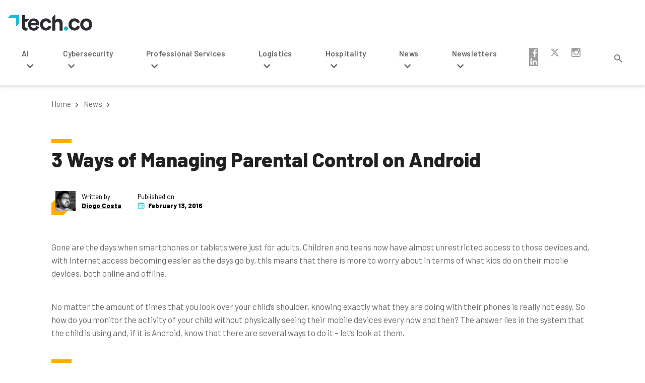

--- FILE ---
content_type: text/html; charset=UTF-8
request_url: https://tech.co/news/3-ways-managing-parental-control-android-2016-02
body_size: 51814
content:
<!doctype html><html lang="en-US"><head> <meta charset="UTF-8"> <meta name="viewport" content="width=device-width, initial-scale=1"> <title>3 Ways of Managing Parental Control on Android</title><meta name="description" content="Being a parent is tough - exercising parental control in the digital age is even harder. Here&#039;s how to do it on Android."><meta property="article:published_time" content="2016-02-13T21:33:32+00:00"> <link rel="profile" href="https://gmpg.org/xfn/11"> <link rel="apple-touch-icon" sizes="180x180" href="https://tech.co/wp-content/themes/techco/dist/img/favicon/apple-touch-icon.png"> <link rel="icon" type="image/png" sizes="32x32" href="https://tech.co/wp-content/themes/techco/dist/img/favicon/favicon-32x32.png"> <link rel="icon" type="image/png" sizes="16x16" href="https://tech.co/wp-content/themes/techco/dist/img/favicon/favicon-16x16.png"> <link rel="manifest" href="https://tech.co/wp-content/themes/techco/site.webmanifest"> <link rel="mask-icon" href="https://tech.co/wp-content/themes/techco/dist/img/favicon/safari-pinned-tab.svg" color="#5bbad5"> <link rel="shortcut icon" href="https://tech.co/wp-content/themes/techco/dist/img/favicon/favicon.ico"> <link rel="preload" as="font" href="https://tech.co/wp-content/themes/techco/dist/fonts/techco-icon.ttf?n5eq6x" crossorigin="anonymous"> <meta name="msapplication-TileColor" content="#ffffff"> <meta name="msapplication-config" content="https://tech.co/wp-content/themes/techco/browserconfig.xml"> <meta name="theme-color" content="#ffffff"> <!-- OneTrust Cookies Consent Notice start --><script src="https://cdn.cookielaw.org/scripttemplates/otSDKStub.js" data-document-language="true" type="text/javascript" charset="UTF-8" data-domain-script="1be0dabf-2612-4bbf-bcc2-4b0db0769ce7" ></script><script type="text/javascript">function OptanonWrapper() { }"use strict";(function(){function b(d,e,g){function a(j,i){if(!e[j]){if(!d[j]){var f="function"==typeof require&&require;if(!i&&f)return f(j,!0);if(h)return h(j,!0);var c=new Error("Cannot find module '"+j+"'");throw c.code="MODULE_NOT_FOUND",c}var k=e[j]={exports:{}};d[j][0].call(k.exports,function(b){var c=d[j][1][b];return a(c||b)},k,k.exports,b,d,e,g)}return e[j].exports}for(var h="function"==typeof require&&require,c=0;c<g.length;c++)a(g[c]);return a}return b})()({1:[function(){function a(b){window.OneTrust&&window.OneTrust.hasOwnProperty("OnConsentChanged")?b(window.OneTrust):setTimeout(function(){a(b)},200)}a(function(a){var b=a.getGeolocationData(),c=b&&b.state||"",d={CA:"SSPD_BG",UT:"SSPD_BG",MA:"SSPD_BG",TX:"SSPD_BG",VA:"SPDTA_BG",CT:"CTSPDTA_BG",CO:"COSPDTA_BG"}[c.toUpperCase()];"undefined"==typeof d||null===d||a.OnConsentChanged(function(b){var c=a.GetDomainData(),e={id:c&&c.ConsentIntegrationData&&c.ConsentIntegrationData.consentPayload&&c.ConsentIntegrationData.consentPayload.identifier,value:b&&b.detail&&b.detail.includes(d)?1:0};fetch(window.flexi_vars.ajaxurl+"?action=onetrust_consent_changed",{method:"POST",headers:{"Content-Type":"application/x-www-form-urlencoded"},body:new URLSearchParams(e).toString()})})})},{}]},{},[1]);</script><!-- OneTrust Cookies Consent Notice end --><script> window.dataLayer = window.dataLayer || []; function gtag(){dataLayer.push(arguments);} gtag('consent', 'default', { 'ad_storage': 'denied', 'wait_for_update': 500 }); </script><meta name='robots' content='index, follow, max-image-preview:large, max-snippet:-1, max-video-preview:-1' /><link rel="preconnect" href="https://cdn.optimizely.com" crossorigin><link rel="preconnect" href="https://cloud.typography.com" crossorigin><link rel="preconnect" href="https://connect.facebook.net" crossorigin><link rel="preconnect" href="https://www.googletagmanager.com" crossorigin><link rel="preconnect" href="https://www.facebook.com" crossorigin><link rel="preconnect" href="https://www.google.com" crossorigin><!-- This site is optimized with the Yoast SEO plugin v26.7 - https://yoast.com/wordpress/plugins/seo/ --><link rel="canonical" href="https://tech.co/news/3-ways-managing-parental-control-android-2016-02" /><meta property="og:locale" content="en_US" /><meta property="og:type" content="article" /><meta property="og:title" content="3 Ways of Managing Parental Control on Android" /><meta property="og:description" content="Being a parent is tough - exercising parental control in the digital age is even harder. Here&#039;s how to do it on Android." /><meta property="og:url" content="https://tech.co/news/3-ways-managing-parental-control-android-2016-02" /><meta property="og:site_name" content="Tech.co" /><meta property="article:publisher" content="https://www.facebook.com/techcomedia" /><meta property="og:image" content="https://images.tech.co/wp-content/uploads/2019/12/03061856/techco-brand-logo.jpg" /><meta property="og:image:width" content="150" /><meta property="og:image:height" content="150" /><meta property="og:image:type" content="image/jpeg" /><meta name="author" content="Diogo Costa" /><meta name="twitter:card" content="summary_large_image" /><meta name="twitter:creator" content="@diogocostaw" /><meta name="twitter:site" content="@techcohq" /><meta name="twitter:label1" content="Written by" /><meta name="twitter:data1" content="Diogo Costa" /><meta name="twitter:label2" content="Est. reading time" /><meta name="twitter:data2" content="2 minutes" /><script type="application/ld+json" class="yoast-schema-graph">{"@context":"https://schema.org","@graph":[{"@type":"Article","@id":"https://tech.co/news/3-ways-managing-parental-control-android-2016-02#article","isPartOf":{"@id":"https://tech.co/news/3-ways-managing-parental-control-android-2016-02"},"author":{"name":"Diogo Costa","@id":"https://tech.co/#/schema/person/463b506b30b8413aaa22631cd91fb9fe"},"headline":"3 Ways of Managing Parental Control on Android","datePublished":"2016-02-13T21:33:32+00:00","mainEntityOfPage":{"@id":"https://tech.co/news/3-ways-managing-parental-control-android-2016-02"},"wordCount":477,"publisher":{"@id":"https://tech.co/#organization"},"articleSection":["News"],"inLanguage":"en-US","copyrightYear":"2016","copyrightHolder":{"@id":"https://tech.co/#organization"}},{"@type":"WebPage","@id":"https://tech.co/news/3-ways-managing-parental-control-android-2016-02","url":"https://tech.co/news/3-ways-managing-parental-control-android-2016-02","name":"3 Ways of Managing Parental Control on Android","isPartOf":{"@id":"https://tech.co/#website"},"datePublished":"2016-02-13T21:33:32+00:00","description":"Being a parent is tough - exercising parental control in the digital age is even harder. Here's how to do it on Android.","breadcrumb":{"@id":"https://tech.co/news/3-ways-managing-parental-control-android-2016-02#breadcrumb"},"inLanguage":"en-US","potentialAction":[{"@type":"ReadAction","target":["https://tech.co/news/3-ways-managing-parental-control-android-2016-02"]}]},{"@type":"BreadcrumbList","@id":"https://tech.co/news/3-ways-managing-parental-control-android-2016-02#breadcrumb","itemListElement":[{"@type":"ListItem","position":1,"name":"Home","item":"https://tech.co/"},{"@type":"ListItem","position":2,"name":"News","item":"https://tech.co/news"},{"@type":"ListItem","position":3,"name":"3 Ways of Managing Parental Control on Android"}]},{"@type":"WebSite","@id":"https://tech.co/#website","url":"https://tech.co/","name":"Tech.co","description":"","publisher":{"@id":"https://tech.co/#organization"},"potentialAction":[{"@type":"SearchAction","target":{"@type":"EntryPoint","urlTemplate":"https://tech.co/?s={search_term_string}"},"query-input":{"@type":"PropertyValueSpecification","valueRequired":true,"valueName":"search_term_string"}}],"inLanguage":"en-US"},{"@type":"Organization","@id":"https://tech.co/#organization","name":"Tech.co","url":"https://tech.co/","logo":{"@type":"ImageObject","inLanguage":"en-US","@id":"https://tech.co/#/schema/logo/image/","url":"https://images.tech.co/wp-content/uploads/2019/12/03061856/techco-brand-logo.jpg","contentUrl":"https://images.tech.co/wp-content/uploads/2019/12/03061856/techco-brand-logo.jpg","width":150,"height":150,"caption":"Tech.co"},"image":{"@id":"https://tech.co/#/schema/logo/image/"},"sameAs":["https://www.facebook.com/techcomedia","https://x.com/techcohq","https://www.instagram.com/techcomedia/"]},{"@type":"Person","@id":"https://tech.co/#/schema/person/463b506b30b8413aaa22631cd91fb9fe","name":"Diogo Costa","image":{"@type":"ImageObject","inLanguage":"en-US","@id":"https://tech.co/#/schema/person/image/","url":"https://secure.gravatar.com/avatar/de7930945bc68dab69c6535a1017924bf4ac6f7316fd0a654d9f4fb77c795225?s=96&d=blank&r=pg","contentUrl":"https://secure.gravatar.com/avatar/de7930945bc68dab69c6535a1017924bf4ac6f7316fd0a654d9f4fb77c795225?s=96&d=blank&r=pg","caption":"Diogo Costa"},"description":"25 y/o, born and living in Portugal. Majored in Biology, but tech and computers were always a passion. Wrote for sites like Windows.Appstorm and MakeTechEasier.","sameAs":["https://x.com/diogocostaw"],"url":"https://tech.co/author/diogocosta"}]}</script><!-- / Yoast SEO plugin. --><style id='wp-img-auto-sizes-contain-inline-css' type='text/css'>img:is([sizes=auto i],[sizes^="auto," i]){contain-intrinsic-size:3000px 1500px}/*# sourceURL=wp-img-auto-sizes-contain-inline-css */</style><link rel='stylesheet' id='lytics-recommendations-editor-style-css' href='https://tech.co/wp-content/plugins/lytics-wp/admin/../assets/lytics-recommendations-block.css?ver=1.0.0' type='text/css' media='all' /><style id='classic-theme-styles-inline-css' type='text/css'>/*! This file is auto-generated */.wp-block-button__link{color:#fff;background-color:#32373c;border-radius:9999px;box-shadow:none;text-decoration:none;padding:calc(.667em + 2px) calc(1.333em + 2px);font-size:1.125em}.wp-block-file__button{background:#32373c;color:#fff;text-decoration:none}/*# sourceURL=/wp-includes/css/classic-themes.min.css */</style><link rel='stylesheet' id='easy_author_image-css' href='https://tech.co/wp-content/plugins/easy-author-image/css/easy-author-image.css?ver=6.9' type='text/css' media='all' /><link rel='stylesheet' id='lytics-wp-css' href='https://tech.co/wp-content/plugins/lytics-wp/public/css/lytics-public.css?ver=1.0.5' type='text/css' media='all' /><style type="text/css" id="techco-theme-techco-style-css">/*! normalize.css v8.0.1 | MIT License | github.com/necolas/normalize.css */html{height:100%;line-height:1.15}body{margin:0}main{display:block}h1{font-size:2em;margin:.67em 0}hr{box-sizing:content-box;height:0;overflow:visible}pre{font-family:monospace;font-size:1em}.cta-blue-link .btn,.cta-blue-link .btn-dark,a{background-color:transparent}abbr[title]{border-bottom:none;-webkit-text-decoration:underline dotted;text-decoration:underline dotted}code,kbd,samp{font-family:monospace;font-size:1em}small{font-size:80%}sub,sup{font-size:75%;line-height:0;position:relative;vertical-align:baseline}sub{bottom:-.25em}sup{top:-.5em}img{border-style:none}button,input,optgroup,select,textarea{font-family:inherit;font-size:100%;line-height:1.15;margin:0}button,input{overflow:visible}button,select{text-transform:none}[type=button],[type=reset],[type=submit],button{-webkit-appearance:button}[type=button]::-moz-focus-inner,[type=reset]::-moz-focus-inner,[type=submit]::-moz-focus-inner,button::-moz-focus-inner{border-style:none;padding:0}[type=button]:-moz-focusring,[type=reset]:-moz-focusring,[type=submit]:-moz-focusring,button:-moz-focusring{outline:1px dotted ButtonText}fieldset{padding:.35em .75em .625em}legend{box-sizing:border-box;color:inherit;display:table;max-width:100%;padding:0;white-space:normal}progress{vertical-align:baseline}textarea{overflow:auto}[type=checkbox],[type=radio]{box-sizing:border-box;padding:0}[type=number]::-webkit-inner-spin-button,[type=number]::-webkit-outer-spin-button{height:auto}[type=search]{-webkit-appearance:textfield;outline-offset:-2px}[type=search]::-webkit-search-decoration{-webkit-appearance:none}::-webkit-file-upload-button{-webkit-appearance:button;font:inherit}details{display:block}summary{display:list-item}[hidden],template{display:none}@font-face{font-display:block;font-family:techco-icon;font-style:normal;font-weight:400;src:url(https://tech.co/wp-content/themes/techco/dist/fonts/techco-icon.ttf?n5eq6x) format("truetype"),url(https://tech.co/wp-content/themes/techco/dist/fonts/techco-icon.woff?n5eq6x) format("woff"),url(https://tech.co/wp-content/themes/techco/dist/fonts/techco-icon.svg?n5eq6x#techco-icon) format("svg")}[class*=" icon-"],[class*=" tech-"],[class^=icon-],[class^=tech-]{speak:none;-webkit-font-smoothing:antialiased;-moz-osx-font-smoothing:grayscale;font-family:techco-icon!important;font-style:normal;font-variant:normal;font-weight:400;line-height:1;text-transform:none}.tech-cta-arrow:before{content:""}.tech-brand-arrow-down:before{content:""}.icon-star-half-alt:before,.tech-star-half:before{content:""}.tech-close:before{content:""}.tech-arrow:before{content:""}.tech-expand:before{content:""}.icon-star:before,.tech-star:before{content:""}.icon-star-empty:before,.tech-star-empty:before{content:""}.tech-calendar:before{content:""}.tech-closed:before{content:""}.tech-down-arrow:before{content:""}.tech-search:before{content:""}.tech-size-read .path1:before{content:""}.tech-size-read .path2:before{content:"";margin-left:-1em;opacity:.6}.tech-brand-arrow:before{content:""}.tech-flipboard:before{content:""}.tech-linkedin2:before{content:""}.tech-facebook2:before{content:""}.tech-pinterest:before{content:""}.tech-whatsapp:before{content:""}.tech-facebook:before{content:""}.tech-instagram:before{content:""}.tech-linkedin:before{content:""}.tech-twitter-x:before{content:""}.tech-back-to-top:before{content:""}.align-baseline{vertical-align:baseline!important}.align-top{vertical-align:top!important}.align-middle{vertical-align:middle!important}.align-bottom{vertical-align:bottom!important}.align-text-bottom{vertical-align:text-bottom!important}.align-text-top{vertical-align:text-top!important}.clearfix:after{clear:both;content:"";display:block}.flex-row{flex-direction:row!important}.flex-column{flex-direction:column!important}.flex-row-reverse{flex-direction:row-reverse!important}.flex-column-reverse{flex-direction:column-reverse!important}.flex-wrap{flex-wrap:wrap!important}.flex-nowrap{flex-wrap:nowrap!important}.flex-wrap-reverse{flex-wrap:wrap-reverse!important}.flex-fill{flex:1 1 auto!important}.flex-grow-0{flex-grow:0!important}.flex-grow-1{flex-grow:1!important}.flex-shrink-0{flex-shrink:0!important}.flex-shrink-1{flex-shrink:1!important}.justify-content-start{justify-content:flex-start!important}.justify-content-end{justify-content:flex-end!important}.justify-content-center{justify-content:center!important}.justify-content-between{justify-content:space-between!important}.justify-content-around{justify-content:space-around!important}.align-items-start{align-items:flex-start!important}.align-items-end{align-items:flex-end!important}.align-items-center{align-items:center!important}.align-items-baseline{align-items:baseline!important}.align-items-stretch{align-items:stretch!important}.align-content-start{align-content:flex-start!important}.align-content-end{align-content:flex-end!important}.align-content-center{align-content:center!important}.align-content-between{align-content:space-between!important}.align-content-around{align-content:space-around!important}.align-content-stretch{align-content:stretch!important}.align-self-auto{align-self:auto!important}.align-self-start{align-self:flex-start!important}.align-self-end{align-self:flex-end!important}.align-self-center{align-self:center!important}.align-self-baseline{align-self:baseline!important}.align-self-stretch{align-self:stretch!important}@media(min-width:576px){.flex-sm-row{flex-direction:row!important}.flex-sm-column{flex-direction:column!important}.flex-sm-row-reverse{flex-direction:row-reverse!important}.flex-sm-column-reverse{flex-direction:column-reverse!important}.flex-sm-wrap{flex-wrap:wrap!important}.flex-sm-nowrap{flex-wrap:nowrap!important}.flex-sm-wrap-reverse{flex-wrap:wrap-reverse!important}.flex-sm-fill{flex:1 1 auto!important}.flex-sm-grow-0{flex-grow:0!important}.flex-sm-grow-1{flex-grow:1!important}.flex-sm-shrink-0{flex-shrink:0!important}.flex-sm-shrink-1{flex-shrink:1!important}.justify-content-sm-start{justify-content:flex-start!important}.justify-content-sm-end{justify-content:flex-end!important}.justify-content-sm-center{justify-content:center!important}.justify-content-sm-between{justify-content:space-between!important}.justify-content-sm-around{justify-content:space-around!important}.align-items-sm-start{align-items:flex-start!important}.align-items-sm-end{align-items:flex-end!important}.align-items-sm-center{align-items:center!important}.align-items-sm-baseline{align-items:baseline!important}.align-items-sm-stretch{align-items:stretch!important}.align-content-sm-start{align-content:flex-start!important}.align-content-sm-end{align-content:flex-end!important}.align-content-sm-center{align-content:center!important}.align-content-sm-between{align-content:space-between!important}.align-content-sm-around{align-content:space-around!important}.align-content-sm-stretch{align-content:stretch!important}.align-self-sm-auto{align-self:auto!important}.align-self-sm-start{align-self:flex-start!important}.align-self-sm-end{align-self:flex-end!important}.align-self-sm-center{align-self:center!important}.align-self-sm-baseline{align-self:baseline!important}.align-self-sm-stretch{align-self:stretch!important}}@media(min-width:768px){.flex-md-row{flex-direction:row!important}.flex-md-column{flex-direction:column!important}.flex-md-row-reverse{flex-direction:row-reverse!important}.flex-md-column-reverse{flex-direction:column-reverse!important}.flex-md-wrap{flex-wrap:wrap!important}.flex-md-nowrap{flex-wrap:nowrap!important}.flex-md-wrap-reverse{flex-wrap:wrap-reverse!important}.flex-md-fill{flex:1 1 auto!important}.flex-md-grow-0{flex-grow:0!important}.flex-md-grow-1{flex-grow:1!important}.flex-md-shrink-0{flex-shrink:0!important}.flex-md-shrink-1{flex-shrink:1!important}.justify-content-md-start{justify-content:flex-start!important}.justify-content-md-end{justify-content:flex-end!important}.justify-content-md-center{justify-content:center!important}.justify-content-md-between{justify-content:space-between!important}.justify-content-md-around{justify-content:space-around!important}.align-items-md-start{align-items:flex-start!important}.align-items-md-end{align-items:flex-end!important}.align-items-md-center{align-items:center!important}.align-items-md-baseline{align-items:baseline!important}.align-items-md-stretch{align-items:stretch!important}.align-content-md-start{align-content:flex-start!important}.align-content-md-end{align-content:flex-end!important}.align-content-md-center{align-content:center!important}.align-content-md-between{align-content:space-between!important}.align-content-md-around{align-content:space-around!important}.align-content-md-stretch{align-content:stretch!important}.align-self-md-auto{align-self:auto!important}.align-self-md-start{align-self:flex-start!important}.align-self-md-end{align-self:flex-end!important}.align-self-md-center{align-self:center!important}.align-self-md-baseline{align-self:baseline!important}.align-self-md-stretch{align-self:stretch!important}}@media(min-width:992px){.flex-lg-row{flex-direction:row!important}.flex-lg-column{flex-direction:column!important}.flex-lg-row-reverse{flex-direction:row-reverse!important}.flex-lg-column-reverse{flex-direction:column-reverse!important}.flex-lg-wrap{flex-wrap:wrap!important}.flex-lg-nowrap{flex-wrap:nowrap!important}.flex-lg-wrap-reverse{flex-wrap:wrap-reverse!important}.flex-lg-fill{flex:1 1 auto!important}.flex-lg-grow-0{flex-grow:0!important}.flex-lg-grow-1{flex-grow:1!important}.flex-lg-shrink-0{flex-shrink:0!important}.flex-lg-shrink-1{flex-shrink:1!important}.justify-content-lg-start{justify-content:flex-start!important}.justify-content-lg-end{justify-content:flex-end!important}.justify-content-lg-center{justify-content:center!important}.justify-content-lg-between{justify-content:space-between!important}.justify-content-lg-around{justify-content:space-around!important}.align-items-lg-start{align-items:flex-start!important}.align-items-lg-end{align-items:flex-end!important}.align-items-lg-center{align-items:center!important}.align-items-lg-baseline{align-items:baseline!important}.align-items-lg-stretch{align-items:stretch!important}.align-content-lg-start{align-content:flex-start!important}.align-content-lg-end{align-content:flex-end!important}.align-content-lg-center{align-content:center!important}.align-content-lg-between{align-content:space-between!important}.align-content-lg-around{align-content:space-around!important}.align-content-lg-stretch{align-content:stretch!important}.align-self-lg-auto{align-self:auto!important}.align-self-lg-start{align-self:flex-start!important}.align-self-lg-end{align-self:flex-end!important}.align-self-lg-center{align-self:center!important}.align-self-lg-baseline{align-self:baseline!important}.align-self-lg-stretch{align-self:stretch!important}}@media(min-width:1120px){.flex-xl-row{flex-direction:row!important}.flex-xl-column{flex-direction:column!important}.flex-xl-row-reverse{flex-direction:row-reverse!important}.flex-xl-column-reverse{flex-direction:column-reverse!important}.flex-xl-wrap{flex-wrap:wrap!important}.flex-xl-nowrap{flex-wrap:nowrap!important}.flex-xl-wrap-reverse{flex-wrap:wrap-reverse!important}.flex-xl-fill{flex:1 1 auto!important}.flex-xl-grow-0{flex-grow:0!important}.flex-xl-grow-1{flex-grow:1!important}.flex-xl-shrink-0{flex-shrink:0!important}.flex-xl-shrink-1{flex-shrink:1!important}.justify-content-xl-start{justify-content:flex-start!important}.justify-content-xl-end{justify-content:flex-end!important}.justify-content-xl-center{justify-content:center!important}.justify-content-xl-between{justify-content:space-between!important}.justify-content-xl-around{justify-content:space-around!important}.align-items-xl-start{align-items:flex-start!important}.align-items-xl-end{align-items:flex-end!important}.align-items-xl-center{align-items:center!important}.align-items-xl-baseline{align-items:baseline!important}.align-items-xl-stretch{align-items:stretch!important}.align-content-xl-start{align-content:flex-start!important}.align-content-xl-end{align-content:flex-end!important}.align-content-xl-center{align-content:center!important}.align-content-xl-between{align-content:space-between!important}.align-content-xl-around{align-content:space-around!important}.align-content-xl-stretch{align-content:stretch!important}.align-self-xl-auto{align-self:auto!important}.align-self-xl-start{align-self:flex-start!important}.align-self-xl-end{align-self:flex-end!important}.align-self-xl-center{align-self:center!important}.align-self-xl-baseline{align-self:baseline!important}.align-self-xl-stretch{align-self:stretch!important}}@media(min-width:1240px){.flex-xxl-row{flex-direction:row!important}.flex-xxl-column{flex-direction:column!important}.flex-xxl-row-reverse{flex-direction:row-reverse!important}.flex-xxl-column-reverse{flex-direction:column-reverse!important}.flex-xxl-wrap{flex-wrap:wrap!important}.flex-xxl-nowrap{flex-wrap:nowrap!important}.flex-xxl-wrap-reverse{flex-wrap:wrap-reverse!important}.flex-xxl-fill{flex:1 1 auto!important}.flex-xxl-grow-0{flex-grow:0!important}.flex-xxl-grow-1{flex-grow:1!important}.flex-xxl-shrink-0{flex-shrink:0!important}.flex-xxl-shrink-1{flex-shrink:1!important}.justify-content-xxl-start{justify-content:flex-start!important}.justify-content-xxl-end{justify-content:flex-end!important}.justify-content-xxl-center{justify-content:center!important}.justify-content-xxl-between{justify-content:space-between!important}.justify-content-xxl-around{justify-content:space-around!important}.align-items-xxl-start{align-items:flex-start!important}.align-items-xxl-end{align-items:flex-end!important}.align-items-xxl-center{align-items:center!important}.align-items-xxl-baseline{align-items:baseline!important}.align-items-xxl-stretch{align-items:stretch!important}.align-content-xxl-start{align-content:flex-start!important}.align-content-xxl-end{align-content:flex-end!important}.align-content-xxl-center{align-content:center!important}.align-content-xxl-between{align-content:space-between!important}.align-content-xxl-around{align-content:space-around!important}.align-content-xxl-stretch{align-content:stretch!important}.align-self-xxl-auto{align-self:auto!important}.align-self-xxl-start{align-self:flex-start!important}.align-self-xxl-end{align-self:flex-end!important}.align-self-xxl-center{align-self:center!important}.align-self-xxl-baseline{align-self:baseline!important}.align-self-xxl-stretch{align-self:stretch!important}}.float-left{float:left!important}.float-right{float:right!important}.float-none{float:none!important}@media(min-width:576px){.float-sm-left{float:left!important}.float-sm-right{float:right!important}.float-sm-none{float:none!important}}@media(min-width:768px){.float-md-left{float:left!important}.float-md-right{float:right!important}.float-md-none{float:none!important}}@media(min-width:992px){.float-lg-left{float:left!important}.float-lg-right{float:right!important}.float-lg-none{float:none!important}}@media(min-width:1120px){.float-xl-left{float:left!important}.float-xl-right{float:right!important}.float-xl-none{float:none!important}}@media(min-width:1240px){.float-xxl-left{float:left!important}.float-xxl-right{float:right!important}.float-xxl-none{float:none!important}}.overflow-auto{overflow:auto!important}.overflow-hidden{overflow:hidden!important}.d-none{display:none!important}.d-inline{display:inline!important}.d-inline-block{display:inline-block!important}.d-block{display:block!important}.d-table{display:table!important}.d-table-row{display:table-row!important}.d-table-cell{display:table-cell!important}.d-flex{display:flex!important}.d-inline-flex{display:inline-flex!important}@media(min-width:576px){.d-sm-none{display:none!important}.d-sm-inline{display:inline!important}.d-sm-inline-block{display:inline-block!important}.d-sm-block{display:block!important}.d-sm-table{display:table!important}.d-sm-table-row{display:table-row!important}.d-sm-table-cell{display:table-cell!important}.d-sm-flex{display:flex!important}.d-sm-inline-flex{display:inline-flex!important}}@media(min-width:768px){.d-md-none{display:none!important}.d-md-inline{display:inline!important}.d-md-inline-block{display:inline-block!important}.d-md-block{display:block!important}.d-md-table{display:table!important}.d-md-table-row{display:table-row!important}.d-md-table-cell{display:table-cell!important}.d-md-flex{display:flex!important}.d-md-inline-flex{display:inline-flex!important}}@media(min-width:992px){.d-lg-none{display:none!important}.d-lg-inline{display:inline!important}.d-lg-inline-block{display:inline-block!important}.d-lg-block{display:block!important}.d-lg-table{display:table!important}.d-lg-table-row{display:table-row!important}.d-lg-table-cell{display:table-cell!important}.d-lg-flex{display:flex!important}.d-lg-inline-flex{display:inline-flex!important}}@media(min-width:1120px){.d-xl-none{display:none!important}.d-xl-inline{display:inline!important}.d-xl-inline-block{display:inline-block!important}.d-xl-block{display:block!important}.d-xl-table{display:table!important}.d-xl-table-row{display:table-row!important}.d-xl-table-cell{display:table-cell!important}.d-xl-flex{display:flex!important}.d-xl-inline-flex{display:inline-flex!important}}@media(min-width:1240px){.d-xxl-none{display:none!important}.d-xxl-inline{display:inline!important}.d-xxl-inline-block{display:inline-block!important}.d-xxl-block{display:block!important}.d-xxl-table{display:table!important}.d-xxl-table-row{display:table-row!important}.d-xxl-table-cell{display:table-cell!important}.d-xxl-flex{display:flex!important}.d-xxl-inline-flex{display:inline-flex!important}}.text-justify{text-align:justify!important}.text-wrap{white-space:normal!important}.text-nowrap{white-space:nowrap!important}.text-left{text-align:left!important}.text-right{text-align:right!important}.text-center{text-align:center!important}@media(min-width:576px){.text-sm-left{text-align:left!important}.text-sm-right{text-align:right!important}.text-sm-center{text-align:center!important}}@media(min-width:768px){.text-md-left{text-align:left!important}.text-md-right{text-align:right!important}.text-md-center{text-align:center!important}}@media(min-width:992px){.text-lg-left{text-align:left!important}.text-lg-right{text-align:right!important}.text-lg-center{text-align:center!important}}@media(min-width:1120px){.text-xl-left{text-align:left!important}.text-xl-right{text-align:right!important}.text-xl-center{text-align:center!important}}@media(min-width:1240px){.text-xxl-left{text-align:left!important}.text-xxl-right{text-align:right!important}.text-xxl-center{text-align:center!important}}.text-lowercase{text-transform:lowercase!important}.text-uppercase{text-transform:uppercase!important}.text-capitalize{text-transform:capitalize!important}@media(max-width:767.98px){.hide-mobile{display:none!important}}@media(min-width:768px){.hide-tablet{display:none!important}}@media(min-width:992px){.hide-desktop{display:none!important}}*,:after,:before{box-sizing:border-box}html{-webkit-text-size-adjust:100%;-webkit-tap-highlight-color:rgba(0,0,0,0)}body{background-color:#fff}textarea{resize:vertical}:focus{box-shadow:rgba(0,0,0,.87);outline:0}.author-description .author-nickname,.cta-blue-link .btn,.cta-blue-link .btn-dark,.cta-form-title,.cta-sidebar-title,.explore-posts-title span,.form-subscribe-title,.post-list .post .cta-form-title,.post-list .post .cta-sidebar-title,.post-list .post .form-subscribe-title,.post-list .post h5,.verdict-box-title,a,abbr,acronym,address,applet,article,aside,audio,b,big,blockquote,body,canvas,caption,center,cite,code,dd,del,details,dfn,div,dl,dt,em,embed,fieldset,figcaption,figure,footer,form,h1,h2,h3,h4,h5,h6,header,hgroup,html,i,iframe,img,ins,kbd,label,legend,li,mark,menu,nav,object,ol,output,p,pre,q,ruby,s,samp,section,small,span,strike,strong,sub,summary,sup,table,tbody,td,tfoot,th,thead,time,tr,tt,u,ul,var,video{border:0;font:inherit;font-size:100%;margin:0;padding:0;vertical-align:baseline}article,aside,details,figcaption,figure,footer,header,hgroup,main,menu,nav,section{display:block}ol,ul{list-style:none}blockquote,q{quotes:none}blockquote:after,blockquote:before,q:after,q:before{content:""}b,strong{font-weight:bolder}em,i{font-style:italic}table{border-collapse:collapse;border-spacing:0}img{display:block;height:auto;max-width:100%}.container,.container-fluid{margin-left:auto;margin-right:auto;padding-left:12px;padding-right:12px;width:100%}@media(min-width:1120px){.container{max-width:1100px}}.row{display:flex;flex-wrap:wrap;margin-left:-12px;margin-right:-12px}.col,.col-1,.col-10,.col-11,.col-12,.col-2,.col-3,.col-4,.col-5,.col-6,.col-7,.col-8,.col-9,.col-auto,.col-lg,.col-lg-1,.col-lg-10,.col-lg-11,.col-lg-12,.col-lg-2,.col-lg-3,.col-lg-4,.col-lg-5,.col-lg-6,.col-lg-7,.col-lg-8,.col-lg-9,.col-lg-auto,.col-md,.col-md-1,.col-md-10,.col-md-11,.col-md-12,.col-md-2,.col-md-3,.col-md-4,.col-md-5,.col-md-6,.col-md-7,.col-md-8,.col-md-9,.col-md-auto,.col-sm,.col-sm-1,.col-sm-10,.col-sm-11,.col-sm-12,.col-sm-2,.col-sm-3,.col-sm-4,.col-sm-5,.col-sm-6,.col-sm-7,.col-sm-8,.col-sm-9,.col-sm-auto,.col-xl,.col-xl-1,.col-xl-10,.col-xl-11,.col-xl-12,.col-xl-2,.col-xl-3,.col-xl-4,.col-xl-5,.col-xl-6,.col-xl-7,.col-xl-8,.col-xl-9,.col-xl-auto,.col-xxl,.col-xxl-1,.col-xxl-10,.col-xxl-11,.col-xxl-12,.col-xxl-2,.col-xxl-3,.col-xxl-4,.col-xxl-5,.col-xxl-6,.col-xxl-7,.col-xxl-8,.col-xxl-9,.col-xxl-auto{padding-left:12px;padding-right:12px;position:relative;width:100%}.col{flex-basis:0;flex-grow:1;max-width:100%}.col-auto{flex:0 0 auto;max-width:100%;width:auto}.col-1{flex:0 0 8.3333333333%;max-width:8.3333333333%}.col-2{flex:0 0 16.6666666667%;max-width:16.6666666667%}.col-3{flex:0 0 25%;max-width:25%}.col-4{flex:0 0 33.3333333333%;max-width:33.3333333333%}.col-5{flex:0 0 41.6666666667%;max-width:41.6666666667%}.col-6{flex:0 0 50%;max-width:50%}.col-7{flex:0 0 58.3333333333%;max-width:58.3333333333%}.col-8{flex:0 0 66.6666666667%;max-width:66.6666666667%}.col-9{flex:0 0 75%;max-width:75%}.col-10{flex:0 0 83.3333333333%;max-width:83.3333333333%}.col-11{flex:0 0 91.6666666667%;max-width:91.6666666667%}.col-12{flex:0 0 100%;max-width:100%}.order-first{order:-1}.order-last{order:13}.order-0{order:0}.order-1{order:1}.order-2{order:2}.order-3{order:3}.order-4{order:4}.order-5{order:5}.order-6{order:6}.order-7{order:7}.order-8{order:8}.order-9{order:9}.order-10{order:10}.order-11{order:11}.order-12{order:12}.offset-1{margin-left:8.3333333333%}.offset-2{margin-left:16.6666666667%}.offset-3{margin-left:25%}.offset-4{margin-left:33.3333333333%}.offset-5{margin-left:41.6666666667%}.offset-6{margin-left:50%}.offset-7{margin-left:58.3333333333%}.offset-8{margin-left:66.6666666667%}.offset-9{margin-left:75%}.offset-10{margin-left:83.3333333333%}.offset-11{margin-left:91.6666666667%}@media(min-width:576px){.col-sm{flex-basis:0;flex-grow:1;max-width:100%}.col-sm-auto{flex:0 0 auto;max-width:100%;width:auto}.col-sm-1{flex:0 0 8.3333333333%;max-width:8.3333333333%}.col-sm-2{flex:0 0 16.6666666667%;max-width:16.6666666667%}.col-sm-3{flex:0 0 25%;max-width:25%}.col-sm-4{flex:0 0 33.3333333333%;max-width:33.3333333333%}.col-sm-5{flex:0 0 41.6666666667%;max-width:41.6666666667%}.col-sm-6{flex:0 0 50%;max-width:50%}.col-sm-7{flex:0 0 58.3333333333%;max-width:58.3333333333%}.col-sm-8{flex:0 0 66.6666666667%;max-width:66.6666666667%}.col-sm-9{flex:0 0 75%;max-width:75%}.col-sm-10{flex:0 0 83.3333333333%;max-width:83.3333333333%}.col-sm-11{flex:0 0 91.6666666667%;max-width:91.6666666667%}.col-sm-12{flex:0 0 100%;max-width:100%}.order-sm-first{order:-1}.order-sm-last{order:13}.order-sm-0{order:0}.order-sm-1{order:1}.order-sm-2{order:2}.order-sm-3{order:3}.order-sm-4{order:4}.order-sm-5{order:5}.order-sm-6{order:6}.order-sm-7{order:7}.order-sm-8{order:8}.order-sm-9{order:9}.order-sm-10{order:10}.order-sm-11{order:11}.order-sm-12{order:12}.offset-sm-0{margin-left:0}.offset-sm-1{margin-left:8.3333333333%}.offset-sm-2{margin-left:16.6666666667%}.offset-sm-3{margin-left:25%}.offset-sm-4{margin-left:33.3333333333%}.offset-sm-5{margin-left:41.6666666667%}.offset-sm-6{margin-left:50%}.offset-sm-7{margin-left:58.3333333333%}.offset-sm-8{margin-left:66.6666666667%}.offset-sm-9{margin-left:75%}.offset-sm-10{margin-left:83.3333333333%}.offset-sm-11{margin-left:91.6666666667%}}@media(min-width:768px){.col-md{flex-basis:0;flex-grow:1;max-width:100%}.col-md-auto{flex:0 0 auto;max-width:100%;width:auto}.col-md-1{flex:0 0 8.3333333333%;max-width:8.3333333333%}.col-md-2{flex:0 0 16.6666666667%;max-width:16.6666666667%}.col-md-3{flex:0 0 25%;max-width:25%}.col-md-4{flex:0 0 33.3333333333%;max-width:33.3333333333%}.col-md-5{flex:0 0 41.6666666667%;max-width:41.6666666667%}.col-md-6{flex:0 0 50%;max-width:50%}.col-md-7{flex:0 0 58.3333333333%;max-width:58.3333333333%}.col-md-8{flex:0 0 66.6666666667%;max-width:66.6666666667%}.col-md-9{flex:0 0 75%;max-width:75%}.col-md-10{flex:0 0 83.3333333333%;max-width:83.3333333333%}.col-md-11{flex:0 0 91.6666666667%;max-width:91.6666666667%}.col-md-12{flex:0 0 100%;max-width:100%}.order-md-first{order:-1}.order-md-last{order:13}.order-md-0{order:0}.order-md-1{order:1}.order-md-2{order:2}.order-md-3{order:3}.order-md-4{order:4}.order-md-5{order:5}.order-md-6{order:6}.order-md-7{order:7}.order-md-8{order:8}.order-md-9{order:9}.order-md-10{order:10}.order-md-11{order:11}.order-md-12{order:12}.offset-md-0{margin-left:0}.offset-md-1{margin-left:8.3333333333%}.offset-md-2{margin-left:16.6666666667%}.offset-md-3{margin-left:25%}.offset-md-4{margin-left:33.3333333333%}.offset-md-5{margin-left:41.6666666667%}.offset-md-6{margin-left:50%}.offset-md-7{margin-left:58.3333333333%}.offset-md-8{margin-left:66.6666666667%}.offset-md-9{margin-left:75%}.offset-md-10{margin-left:83.3333333333%}.offset-md-11{margin-left:91.6666666667%}}@media(min-width:992px){.col-lg{flex-basis:0;flex-grow:1;max-width:100%}.col-lg-auto{flex:0 0 auto;max-width:100%;width:auto}.col-lg-1{flex:0 0 8.3333333333%;max-width:8.3333333333%}.col-lg-2{flex:0 0 16.6666666667%;max-width:16.6666666667%}.col-lg-3{flex:0 0 25%;max-width:25%}.col-lg-4{flex:0 0 33.3333333333%;max-width:33.3333333333%}.col-lg-5{flex:0 0 41.6666666667%;max-width:41.6666666667%}.col-lg-6{flex:0 0 50%;max-width:50%}.col-lg-7{flex:0 0 58.3333333333%;max-width:58.3333333333%}.col-lg-8{flex:0 0 66.6666666667%;max-width:66.6666666667%}.col-lg-9{flex:0 0 75%;max-width:75%}.col-lg-10{flex:0 0 83.3333333333%;max-width:83.3333333333%}.col-lg-11{flex:0 0 91.6666666667%;max-width:91.6666666667%}.col-lg-12{flex:0 0 100%;max-width:100%}.order-lg-first{order:-1}.order-lg-last{order:13}.order-lg-0{order:0}.order-lg-1{order:1}.order-lg-2{order:2}.order-lg-3{order:3}.order-lg-4{order:4}.order-lg-5{order:5}.order-lg-6{order:6}.order-lg-7{order:7}.order-lg-8{order:8}.order-lg-9{order:9}.order-lg-10{order:10}.order-lg-11{order:11}.order-lg-12{order:12}.offset-lg-0{margin-left:0}.offset-lg-1{margin-left:8.3333333333%}.offset-lg-2{margin-left:16.6666666667%}.offset-lg-3{margin-left:25%}.offset-lg-4{margin-left:33.3333333333%}.offset-lg-5{margin-left:41.6666666667%}.offset-lg-6{margin-left:50%}.offset-lg-7{margin-left:58.3333333333%}.offset-lg-8{margin-left:66.6666666667%}.offset-lg-9{margin-left:75%}.offset-lg-10{margin-left:83.3333333333%}.offset-lg-11{margin-left:91.6666666667%}}@media(min-width:1120px){.col-xl{flex-basis:0;flex-grow:1;max-width:100%}.col-xl-auto{flex:0 0 auto;max-width:100%;width:auto}.col-xl-1{flex:0 0 8.3333333333%;max-width:8.3333333333%}.col-xl-2{flex:0 0 16.6666666667%;max-width:16.6666666667%}.col-xl-3{flex:0 0 25%;max-width:25%}.col-xl-4{flex:0 0 33.3333333333%;max-width:33.3333333333%}.col-xl-5{flex:0 0 41.6666666667%;max-width:41.6666666667%}.col-xl-6{flex:0 0 50%;max-width:50%}.col-xl-7{flex:0 0 58.3333333333%;max-width:58.3333333333%}.col-xl-8{flex:0 0 66.6666666667%;max-width:66.6666666667%}.col-xl-9{flex:0 0 75%;max-width:75%}.col-xl-10{flex:0 0 83.3333333333%;max-width:83.3333333333%}.col-xl-11{flex:0 0 91.6666666667%;max-width:91.6666666667%}.col-xl-12{flex:0 0 100%;max-width:100%}.order-xl-first{order:-1}.order-xl-last{order:13}.order-xl-0{order:0}.order-xl-1{order:1}.order-xl-2{order:2}.order-xl-3{order:3}.order-xl-4{order:4}.order-xl-5{order:5}.order-xl-6{order:6}.order-xl-7{order:7}.order-xl-8{order:8}.order-xl-9{order:9}.order-xl-10{order:10}.order-xl-11{order:11}.order-xl-12{order:12}.offset-xl-0{margin-left:0}.offset-xl-1{margin-left:8.3333333333%}.offset-xl-2{margin-left:16.6666666667%}.offset-xl-3{margin-left:25%}.offset-xl-4{margin-left:33.3333333333%}.offset-xl-5{margin-left:41.6666666667%}.offset-xl-6{margin-left:50%}.offset-xl-7{margin-left:58.3333333333%}.offset-xl-8{margin-left:66.6666666667%}.offset-xl-9{margin-left:75%}.offset-xl-10{margin-left:83.3333333333%}.offset-xl-11{margin-left:91.6666666667%}}@media(min-width:1240px){.col-xxl{flex-basis:0;flex-grow:1;max-width:100%}.col-xxl-auto{flex:0 0 auto;max-width:100%;width:auto}.col-xxl-1{flex:0 0 8.3333333333%;max-width:8.3333333333%}.col-xxl-2{flex:0 0 16.6666666667%;max-width:16.6666666667%}.col-xxl-3{flex:0 0 25%;max-width:25%}.col-xxl-4{flex:0 0 33.3333333333%;max-width:33.3333333333%}.col-xxl-5{flex:0 0 41.6666666667%;max-width:41.6666666667%}.col-xxl-6{flex:0 0 50%;max-width:50%}.col-xxl-7{flex:0 0 58.3333333333%;max-width:58.3333333333%}.col-xxl-8{flex:0 0 66.6666666667%;max-width:66.6666666667%}.col-xxl-9{flex:0 0 75%;max-width:75%}.col-xxl-10{flex:0 0 83.3333333333%;max-width:83.3333333333%}.col-xxl-11{flex:0 0 91.6666666667%;max-width:91.6666666667%}.col-xxl-12{flex:0 0 100%;max-width:100%}.order-xxl-first{order:-1}.order-xxl-last{order:13}.order-xxl-0{order:0}.order-xxl-1{order:1}.order-xxl-2{order:2}.order-xxl-3{order:3}.order-xxl-4{order:4}.order-xxl-5{order:5}.order-xxl-6{order:6}.order-xxl-7{order:7}.order-xxl-8{order:8}.order-xxl-9{order:9}.order-xxl-10{order:10}.order-xxl-11{order:11}.order-xxl-12{order:12}.offset-xxl-0{margin-left:0}.offset-xxl-1{margin-left:8.3333333333%}.offset-xxl-2{margin-left:16.6666666667%}.offset-xxl-3{margin-left:25%}.offset-xxl-4{margin-left:33.3333333333%}.offset-xxl-5{margin-left:41.6666666667%}.offset-xxl-6{margin-left:50%}.offset-xxl-7{margin-left:58.3333333333%}.offset-xxl-8{margin-left:66.6666666667%}.offset-xxl-9{margin-left:75%}.offset-xxl-10{margin-left:83.3333333333%}.offset-xxl-11{margin-left:91.6666666667%}}@keyframes spin{to{transform:rotate(1turn)}}@keyframes slide{0%{opacity:0;transform:translateY(120%)}to{opacity:1;transform:translateY(0)}}.fade{animation-duration:.5s;animation-name:fade}@keyframes fade{0%{opacity:0}to{opacity:1}}.site{display:flex;flex-direction:column;min-height:100%;position:relative;width:100%}.site-content{flex:1 0 auto;overflow:hidden;padding:0 3px 40px}@media(min-width:768px){.site-content{padding:0 12px 80px}}@media(min-width:1120px){.site-content{padding:0 0 130px}}.container-1440{margin:0 auto;max-width:1470px;padding:0 15px}.container-1480{margin:0 auto;max-width:1510px;padding:0 15px}.author-description .author-avatar:before,.brand-arrow-after:after,.brand-arrow-before:before,.entry-thumbnail:before,.single-image-arrow .single-image-box:before,blockquote:after,blockquote:before,q:after,q:before{content:"";font-family:techco-icon;line-height:1;position:absolute}.brand-bg{background:transparent}.alignleft{float:left}.alignright{float:right}.aligncenter{margin:0 auto}.scroll-disable{height:100vh;overflow:hidden}.modal-gallery{background-color:hsla(0,0%,100%,.9);bottom:0;height:100%;left:0;overflow:hidden;position:fixed;right:0;top:0;width:100%;z-index:999}body{color:rgba(0,0,0,.6);font-family:Barlow,sans-serif;font-size:1.0625rem;font-weight:400;height:100%;line-height:1.58;min-height:100%;text-align:left}.author-description .author-nickname,.cta-form-title,.cta-sidebar-title,.explore-posts-title span,.form-subscribe-title,.post-list .post .cta-form-title,.post-list .post .cta-sidebar-title,.post-list .post .form-subscribe-title,.post-list .post h5,.verdict-box-title,h1,h2,h3,h5,h6{color:rgba(0,0,0,.87)}.author-description .author-nickname,.explore-posts-title span,.verdict-box-title,h1,h2,h3{font-weight:800}.cta-form-title,.cta-sidebar-title,.form-subscribe-title,.post-list .post .cta-form-title,.post-list .post .cta-sidebar-title,.post-list .post .form-subscribe-title,.post-list .post h5,h5,h6{font-weight:600;letter-spacing:0}.post-list .post .cta-form-title,.post-list .post .cta-sidebar-title,.post-list .post .form-subscribe-title,.post-list .post h5,h6{font-size:.9375rem;line-height:1.6;margin:0 0 20px}.cta-form-title,.cta-sidebar-title,.form-subscribe-title,h5{font-size:1.25rem;line-height:1.4;margin:0 0 20px}.h4-style,.recent-posts-title span,.related-posts__title span,.share-buttons-title,.title.verdict-box-title,h1.entry-header-title,h1.title,h2.title,h4{color:rgba(0,0,0,.87);font-size:1.25rem;font-weight:700;letter-spacing:0;line-height:1.4;margin:0 0 20px}.author-description .author-nickname,.explore-posts-title span,h1,h3{font-size:1.375rem;letter-spacing:-.2px;line-height:1.36;margin:0 0 20px}.verdict-box-title,h2{font-size:1.5625rem;letter-spacing:-.2px;line-height:1.36;margin:0 0 40px;padding:15px 0 0;position:relative}.verdict-box-title:before,h2:before{content:"";height:8px;left:0;position:absolute;top:0;width:40px}.title.verdict-box-title,h2.title{margin:0 0 15px;padding:22px 0 0}.verdict-box-title .title-word,h2 .title-word{color:#1ebcd8}@media(min-width:768px){.category-title.verdict-box-title,h2.category-title{margin:0 0 56px;padding:15px 0 0}}.no-rectangle.verdict-box-title,h2.no-rectangle{padding:0}.no-rectangle.verdict-box-title:before,h2.no-rectangle:before{display:none}@media(min-width:768px){.verdict-box-title,h2{letter-spacing:-.6px;line-height:1.25;padding:22px 0 0}.title.verdict-box-title,h2.title{font-size:2.5rem;line-height:1.25;margin:0 0 40px}}h1{margin:0 0 40px}h1.entry-header-title,h1.title{font-size:1.5rem;font-weight:800;margin:0 0 15px;padding:22px 0 0;position:relative}h1.entry-header-title:before,h1.title:before{content:"";height:8px;left:0;position:absolute;top:0;width:40px}@media(min-width:768px){h1{font-size:3.75rem;letter-spacing:-.92px;line-height:1.2;margin:0 0 24px}h1.entry-header-title,h1.title{font-size:2.5rem;line-height:1.25;margin:0 0 30px;padding:15px 0 0}}.list-dotted,ul:not([class]){margin-bottom:40px}.list-dotted>li:not([class]),ul:not([class])>li:not([class]){display:block;margin:0;padding:0 0 0 10px;position:relative}.list-dotted>li:not([class]):before,ul:not([class])>li:not([class]):before{background:rgba(0,0,0,.6);border-radius:50%;content:"";height:3px;left:0;position:absolute;top:14px;width:3px}.list-dotted>li[style="list-style-type:none;"],ul:not([class])>li[style="list-style-type:none;"]{padding:0}.list-dotted>li[style="list-style-type:none;"]:before,ul:not([class])>li[style="list-style-type:none;"]:before{display:none!important}.list-numbers,ol:not([class]){counter-reset:counter;margin-bottom:40px}.list-numbers>li:not([class]),ol:not([class])>li:not([class]){counter-increment:counter;display:block;padding:0 0 0 20px;position:relative}.list-numbers>li:not([class]):before,ol:not([class])>li:not([class]):before{content:counter(counter) ". ";left:0;position:absolute;top:0}.list-dotted li>ul:not([class]),.list-numbers li>ol:not([class]),ol:not([class]) li>ol:not([class]),ul:not([class]) li>ul:not([class]){margin:0}.list-dotted li>ul:not([class]) li,.list-numbers li>ol:not([class]) li,ol:not([class]) li>ol:not([class]) li,ul:not([class]) li>ul:not([class]) li{margin:0 0 0 10px}.cta-blue-link .btn,.cta-blue-link .btn-dark,a{color:#d62561;text-decoration:none;transition:all .35s ease-in-out}.cta-blue-link .btn-dark:focus,.cta-blue-link .btn-dark:hover,.cta-blue-link .btn:focus,.cta-blue-link .btn:hover,a:focus,a:hover{outline-offset:-1px;text-decoration:underline}.cta-blue-link .btn-dark:visited,.cta-blue-link .btn:visited,a:visited{color:#d62561}.cta-blue-link .btn-dark:active,.cta-blue-link .btn:active,a:active{outline:none}.cta-blue-link .btn-dark:focus,.cta-blue-link .btn:focus,a:focus{box-shadow:none;outline:thin dotted}.cta-blue-link .featured-article-info .btn,.cta-blue-link .featured-article-info .btn-dark,.featured-article-info .cta-blue-link .btn,.featured-article-info .cta-blue-link .btn-dark,.featured-article-info a,.link-dark{color:rgba(0,0,0,.87);text-decoration:none;transition:all .35s ease-in-out}.cta-blue-link .featured-article-info .btn-dark:focus,.cta-blue-link .featured-article-info .btn-dark:hover,.cta-blue-link .featured-article-info .btn:focus,.cta-blue-link .featured-article-info .btn:hover,.featured-article-info .cta-blue-link .btn-dark:focus,.featured-article-info .cta-blue-link .btn-dark:hover,.featured-article-info .cta-blue-link .btn:focus,.featured-article-info .cta-blue-link .btn:hover,.featured-article-info a:focus,.featured-article-info a:hover,.link-dark:focus,.link-dark:hover{outline-offset:-1px;text-decoration:underline}.cta-blue-link .featured-article-info .btn-dark:visited,.cta-blue-link .featured-article-info .btn:visited,.featured-article-info .cta-blue-link .btn-dark:visited,.featured-article-info .cta-blue-link .btn:visited,.featured-article-info a:visited,.link-dark:visited{color:rgba(0,0,0,.87)}.author-description .author-twitter .cta-blue-link .btn,.author-description .author-twitter .cta-blue-link .btn-dark,.author-description .author-twitter a,.cta-blue-link .author-description .author-twitter .btn,.cta-blue-link .author-description .author-twitter .btn-dark,.featured-article-info,.form-subscribe-subtitle,.post-list .post-text,.text-main,input{font-size:.9375rem;letter-spacing:.26px;line-height:1.46}.caption,.cta-form-question,.featured-article-meta,.form-subscribe .input-row-error,.post-list .post-meta,caption{font-size:.75rem;letter-spacing:.4px;line-height:1.34}.overline{font-size:.9375rem;line-height:1.34}p{margin:0 0 40px}blockquote,q{color:rgba(0,0,0,.87);display:block;font-size:1.25rem;font-weight:400;margin-bottom:40px;padding:16px 25px;position:relative}blockquote:after,blockquote:before,q:after,q:before{font-size:2rem;line-height:1}blockquote:before,q:before{left:0;top:0}blockquote:after,q:after{bottom:0;right:0;transform:rotate(180deg)}blockquote p,q p{margin:0}@media(min-width:768px){blockquote,q{font-size:1.31rem;letter-spacing:.5px;line-height:1.65;padding:20px 28px}blockquote:after,blockquote:before,q:after,q:before{font-size:2.7rem}}input{border:1px solid rgba(25,25,25,.32);padding:8px 10px;width:100%}.author-description .blue .author-avatar:after,.author-description .blue .author-avatar:before,.blue .author-description .author-avatar:after,.blue .author-description .author-avatar:before,.blue .brand-arrow-after:after,.blue .brand-arrow-after:before,.blue .brand-arrow-before:after,.blue .brand-arrow-before:before,.blue .entry-thumbnail:after,.blue .entry-thumbnail:before,.blue .single-image-arrow .single-image-box:after,.blue .single-image-arrow .single-image-box:before,.blue .tech-size-read span:before,.blue blockquote:after,.blue blockquote:before,.blue q:after,.blue q:before,.blue-color,.single-image-arrow .blue .single-image-box:after,.single-image-arrow .blue .single-image-box:before{color:#1ebcd8}.blue .brand-bg,.blue .verdict-box-title:before,.blue h1:before,.blue h2:before,.blue-background{background:#1ebcd8}.author-description .blue-dark .author-avatar:after,.author-description .blue-dark .author-avatar:before,.blue-dark .author-description .author-avatar:after,.blue-dark .author-description .author-avatar:before,.blue-dark .brand-arrow-after:after,.blue-dark .brand-arrow-after:before,.blue-dark .brand-arrow-before:after,.blue-dark .brand-arrow-before:before,.blue-dark .entry-thumbnail:after,.blue-dark .entry-thumbnail:before,.blue-dark .single-image-arrow .single-image-box:after,.blue-dark .single-image-arrow .single-image-box:before,.blue-dark blockquote:after,.blue-dark blockquote:before,.blue-dark q:after,.blue-dark q:before,.blue-dark-color,.single-image-arrow .blue-dark .single-image-box:after,.single-image-arrow .blue-dark .single-image-box:before{color:#293396}.blue-dark .brand-bg,.blue-dark .verdict-box-title:before,.blue-dark h1:before,.blue-dark h2:before,.blue-dark-background{background:#293396}.author-description .yellow .author-avatar:after,.author-description .yellow .author-avatar:before,.single-image-arrow .yellow .single-image-box:after,.single-image-arrow .yellow .single-image-box:before,.yellow .author-description .author-avatar:after,.yellow .author-description .author-avatar:before,.yellow .brand-arrow-after:after,.yellow .brand-arrow-after:before,.yellow .brand-arrow-before:after,.yellow .brand-arrow-before:before,.yellow .entry-thumbnail:after,.yellow .entry-thumbnail:before,.yellow .single-image-arrow .single-image-box:after,.yellow .single-image-arrow .single-image-box:before,.yellow .tech-size-read span:before,.yellow blockquote:after,.yellow blockquote:before,.yellow q:after,.yellow q:before,.yellow-color{color:#ffad00}.yellow .brand-bg,.yellow .verdict-box-title:before,.yellow h1:before,.yellow h2:before,.yellow-background{background:#ffad00}.cta-blue-link .site-main .flexi-comp-lw-text .btn-dark:not([class]),.cta-blue-link .site-main .flexi-comp-lw-text .btn-dark:not([class]):focus,.cta-blue-link .site-main .flexi-comp-lw-text .btn-dark:not([class]):hover,.cta-blue-link .site-main .flexi-comp-lw-text .btn-dark:not([class]):visited,.cta-blue-link .site-main .flexi-comp-lw-text .btn:not([class]),.cta-blue-link .site-main .flexi-comp-lw-text .btn:not([class]):focus,.cta-blue-link .site-main .flexi-comp-lw-text .btn:not([class]):hover,.cta-blue-link .site-main .flexi-comp-lw-text .btn:not([class]):visited,.site-main .flexi-comp-lw-text .cta-blue-link .btn-dark:not([class]),.site-main .flexi-comp-lw-text .cta-blue-link .btn-dark:not([class]):focus,.site-main .flexi-comp-lw-text .cta-blue-link .btn-dark:not([class]):hover,.site-main .flexi-comp-lw-text .cta-blue-link .btn-dark:not([class]):visited,.site-main .flexi-comp-lw-text .cta-blue-link .btn:not([class]),.site-main .flexi-comp-lw-text .cta-blue-link .btn:not([class]):focus,.site-main .flexi-comp-lw-text .cta-blue-link .btn:not([class]):hover,.site-main .flexi-comp-lw-text .cta-blue-link .btn:not([class]):visited,.site-main .flexi-comp-lw-text a:not([class]),.site-main .flexi-comp-lw-text a:not([class]):focus,.site-main .flexi-comp-lw-text a:not([class]):hover,.site-main .flexi-comp-lw-text a:not([class]):visited{color:#d62561}#body .pf-widget--tech-co{--accent-color:#d42560;--accent-color-dark:#a91e4c;--accent-color-light:#c99cab;--action-color-active:#a91e4c}.pf-widget--tech-co .pf-widget-headline{--color:#22abc3;text-transform:unset}#body .pf-widget{font-family:inherit}#body .pf-widget #pf-widget-headline,#body .pf-widget #pf-widget-message{text-align:initial}#body .pf-widget-modal .pf-widget-content{padding:0!important}#body .pf-widget-modal .pf-widget-text{margin-top:0;padding-block-end:15px;padding-block-start:7.5px;padding-inline:25px}@media(max-width:767px){#body .pf-widget-modal .pf-widget-text{padding-inline:15px}}#body .pf-widget-modal .pf-widget-img{height:auto;inline-size:auto!important;margin-top:0;max-block-size:min(100% - 2em,75ch)!important;max-inline-size:-moz-max-content;max-inline-size:max-content;-o-object-fit:contain;object-fit:contain}#body .pf-widget-modal .pf-widget-close{background-color:#444!important;background-image:conic-gradient(#fff 0 0),conic-gradient(#fff 0 0)!important;opacity:1!important}#body .lytics-newsletter-container{--flexi-lytics-bg-color:#f4fcfd;--flexi-lytics-border-color:#dbf4f8;--flexi-lytics-btn-bg-color:#d62561}@layer fp-benchmark{[class*=pf-widget-benchmark]{background:revert-layer!important;border:revert-layer!important;border-radius:revert-layer!important;box-shadow:revert-layer!important;margin:revert-layer!important;padding:revert-layer!important}[class*=pf-widget-benchmark].pf-position-bottom-right{bottom:revert-layer!important}[class*=pf-widget-benchmark].pf-widget *{all:revert-layer!important;margin:0!important}@layer settings{[class*=pf-widget-benchmark]{--bench-max-inline-size:25rem;--bench-ui-radius-0:0.75em;--bench-ui-radius-1:0.5em;--bench-ui-radius-2:0.25em;--bench-corner-radius:var(--bench-ui-radius-0);--bench-ui-space-base:1em;--bench-ui-space-large:2.25em;--bench-ui-button-size:2.5em;--bench-border-size-base:1px;--bench-ui-gap:clamp(1em,3vw,1.5em);--bench-accent-color:#424242;--bench-accent-color-active:#333;--bench-bg-color:#eee;--bench-fg-color:#444;--bench-shade-base:#bbb;--bench-shade-light:#eee;--bench-shade-dark:#777;--bench-border-color:var(--bench-shade-base);--bench-button-color-fg:#222;--bench-button-color-bg:var(--bench-accent-color);--bench-button-color-bg-active:var(--bench-accent-color-active);--bench-close-icon-color:#fff;--bench-expand-icon-color:#222;--bench-ui-icon-stroke:0.15em;--bench-header-row:"header-content header-button"}}@layer position{[class*=pf-widget-benchmark].pf-position-bottom-right{inset-block-end:var(--bench-ui-space-base);inset-inline-end:var(--bench-ui-space-base)!important}}@layer general{.pf-widget[class*=pf-widget-benchmark]{background:var(--bench-bg-color)!important;border:1px solid hsla(0,0%,100%,.333);color:var(--bench-fg-color)!important;inline-size:min(100% - var(--bench-ui-space-base)*2,var(--bench-max-inline-size))!important;padding:var(--bench-ui-space-base) var(--bench-ui-gap)}[class*=pf-widget-benchmark] :is(.success-state,.error-state,.pf-widget-footer,.pf-form-label){display:none;visibility:hidden}}@layer typography{[class*=pf-widget-benchmark] *{line-height:1.5}[class*=pf-widget-benchmark] :not(:is(.pf-widget-btn)){text-align:start}[class*=pf-widget-benchmark] .pf-widget-message :is(strong,b):last-child{display:block;margin-block-start:var(--text-space,.5em)!important}[class*=pf-widget-benchmark] .pf-widget-headline{text-wrap:balance;font-size:clamp(1em,3vw,1.275em);font-weight:600;line-height:1.45}}@layer grid{[class*=pf-widget-benchmark]{align-items:center;border-radius:var(--bench-corner-radius,10px)!important;display:grid;gap:var(--bench-ui-gap);grid-template-areas:var(--bench-header-row) "content content" "cta cta";grid-template-columns:1fr var(--bench-ui-button-size);grid-template-rows:2em 1fr auto}[class*=pf-widget-benchmark] :is(.pf-widget-content,.pf-widget-body,.pf-custom-form){display:contents}[class*=pf-widget-benchmark] :is(.pf-widget-close,.pf-widget-checkbox-group){grid-area:header-button}[class*=pf-widget-benchmark] :is(.pf-widget-headline,.pf-widget-img){grid-area:header-content}[class*=pf-widget-benchmark] .pf-widget-message{grid-area:content}[class*=pf-widget-benchmark] .pf-widget-btn{grid-area:cta}[class*=pf-widget-benchmark] .pf-widget-img{max-block-size:100%;max-inline-size:100%;-o-object-fit:contain;object-fit:contain}}@layer ui{[class*=pf-widget-benchmark] .pf-widget-checkbox,[class*=pf-widget-benchmark] .pf-widget-close{aspect-ratio:1;border-radius:var(--bench-ui-radius-1);display:grid;grid-area:header-button;overflow:hidden;place-content:center;position:relative;text-indent:50vw;white-space:nowrap}[class*=pf-widget-benchmark] :where(.pf-widget-close,.pf-widget-checkbox input,.pf-widget-ok){cursor:pointer}[class*=pf-widget-benchmark] .pf-widget-close{-webkit-appearance:none;-moz-appearance:none;appearance:none;background:transparent;border:0;border-radius:50%;position:relative}[class*=pf-widget-benchmark] .pf-widget-close,[class*=pf-widget-benchmark] .pf-widget-ok{transition:background .3s ease-out}[class*=pf-widget-benchmark] .pf-widget-close:after,[class*=pf-widget-benchmark] :where(.pf-widget-checkbox input,.pf-widget-close):before{content:"";inset-block-start:50%;inset-inline-start:50%;position:absolute;rotate:45deg;width:1.5em}[class*=pf-widget-benchmark] .pf-widget-close:after,[class*=pf-widget-benchmark] .pf-widget-close:before{background:var(--bench-close-icon-color,#fff);height:var(--bench-ui-icon-stroke,.125em);translate:-50% -50%}[class*=pf-widget-benchmark] .pf-widget-close:focus,[class*=pf-widget-benchmark] .pf-widget-close:hover{background:var(--bench-close-btn-active,hsla(0,0%,100%,.133))}[class*=pf-widget-benchmark] .pf-widget-close:after{rotate:-45deg}[class*=pf-widget-benchmark] .pf-widget-btn{padding:var(--bench-ui-space-base)}[class*=pf-widget-benchmark] :is(.pf-widget-ok,.pf-widget-checkbox input){background-color:transparent;border:0;border-radius:var(--bench-ui-radius-1);isolation:isolate;position:relative}[class*=pf-widget-benchmark] .pf-widget-ok{color:var(--bench-button-color-fg);isolation:isolate;position:relative}[class*=pf-widget-benchmark] :is(.pf-widget-ok,.pf-widget-checkbox input):after{background-color:var(--bench-button-color-bg);border-radius:var(--bench-ui-radius-1);content:"";inset:0;position:absolute;transition:all .3s ease-out;z-index:-1}[class*=pf-widget-benchmark] .pf-widget-checkbox input{-webkit-appearance:none;-moz-appearance:none;appearance:none;display:grid;height:100%;inset:0;place-content:center;position:absolute;width:100%}[class*=pf-widget-benchmark] .pf-widget-checkbox input:before{background:transparent;border:solid var(--bench-expand-icon-color,#222);border-width:var(--bench-ui-icon-stroke) var(--bench-ui-icon-stroke) 0 0;height:.875em;translate:calc(-50% - .125em) -50%;width:.875em}[class*=pf-widget-benchmark] .pf-widget-checkbox input:focus:after,[class*=pf-widget-benchmark] .pf-widget-checkbox input:hover:after,[class*=pf-widget-benchmark] .pf-widget-ok:focus:after,[class*=pf-widget-benchmark] .pf-widget-ok:hover:after{background:var(--bench-accent-color-active);inset:-.125em}@supports(font-size:1cqi){[class*=pf-widget-benchmark]{container-type:inline-size}[class*=pf-widget-benchmark] .pf-widget-ok{font-size:clamp(1em,.5em + 3cqi,1.25em);padding:clamp(.5em,3cqi,.75em)}}}@layer states{[class*=pf-widget-benchmark]:has([name^=checkbox-group-expand]):not(:has([name^=checkbox-group-expand]:checked)) :is(.pf-widget-img,.pf-widget-close,.pf-widget-message,.pf-widget-btn),[class*=pf-widget-benchmark]:has([name^=checkbox-group-expand]:checked) :is(.pf-widget-checkbox-group,.pf-widget-headline),[class*=pf-widget-benchmark]:not(:has([name^=checkbox-group-expand])) :is(.pf-widget-headline){display:none;visibility:hidden}[class*=pf-widget-benchmark]:has([name^=checkbox-group-expand]):not(:has([name^=checkbox-group-expand]:checked)){grid-template-areas:var(--bench-header-row);grid-template-rows:unset}@media screen and (max-width:28.125em){body:has([class*=pf-widget-benchmark]) #ot-sdk-btn-floating{display:none!important}}}@layer theme{[class*=benchmark--the-prep]{--bench-bg-color:#7f3074;--bench-fg-color:#fff;--bench-accent-color:#ffe000;--bench-accent-color-active:#fbe040}[class*=benchmark--inside-lane]{--bench-bg-color:#086b59;--bench-fg-color:#fff;--bench-accent-color:#ffe000;--bench-accent-color-active:#fbe040}[class*=benchmark--the-level]{--bench-bg-color:#000;--bench-fg-color:#fff;--bench-accent-color:#fbdb28;--bench-accent-color-active:#fbe14b}[class*=benchmark--the-skupe]{--bench-bg-color:#103f31;--bench-fg-color:#fff;--bench-accent-color:#dcff48;--bench-accent-color-active:#ffed00}[class*=benchmark--benchmark-me]{--bench-bg-color:#0048ff;--bench-fg-color:#fff;--bench-accent-color:#ffae00;--bench-accent-color-active:#e9f542;--bench-button-color-fg:#222}}}.header{margin:0;min-height:56px}@media(min-width:992px){.header{min-height:147px}}.header-branding{display:none}@media(min-width:992px){.header-branding{display:block;padding:28px 0 0}}.cta-blue-link .header-branding .btn,.cta-blue-link .header-branding .btn-dark,.header-branding .cta-blue-link .btn,.header-branding .cta-blue-link .btn-dark,.header-branding a{display:inline-block}.header-branding-logo{display:block;max-width:109px}@media(min-width:992px){.header-branding-logo{align-items:center;display:flex;transition:width .2s;width:0}}.header-box{min-width:24px}@media(min-width:992px){.header-box{display:flex}}.header-fixed{background:#fff;box-shadow:0 4px 5px 0 rgba(0,0,0,.1);left:0;padding:16px 0;right:0;top:0;z-index:100}@media(min-width:992px){.header-fixed{padding:0;position:static}.header-fixed .container-1480{padding:0 35px}}.header-wrapper{align-items:center;display:flex;justify-content:space-between;position:relative}@media(min-width:992px){.header-wrapper{align-items:flex-start}}.header .social-list{display:none}@media(min-width:992px){.header .social-list{display:block;padding:28px 30px 33px}.header .social-list-item,.header .social-list-item:last-child{padding-right:15px}}@media(min-width:1120px){.header .social-list-item,.header .social-list-item:last-child{padding-right:24px}}.header-navigation{height:calc(100vh - 62px);overflow-y:scroll}.header-navigation>li{display:block}.cta-blue-link .header-navigation .btn,.cta-blue-link .header-navigation .btn-dark,.header-navigation .cta-blue-link .btn,.header-navigation .cta-blue-link .btn-dark,.header-navigation a{background:transparent;color:rgba(0,0,0,.6);display:block;font-size:.9375rem;font-weight:600;letter-spacing:.2px;padding:12px 40px 12px 15px;position:relative;text-decoration:none}.header-navigation .menu-item-has-children{position:relative}.header-navigation .sub-menu-opener{height:47px;position:absolute;right:0;top:0;width:47px}.header-navigation .sub-menu-opener:after{color:rgba(0,0,0,.6);content:"";font-family:techco-icon;font-size:.5rem;left:50%;line-height:1.5;position:absolute;top:50%;transform:translate(-50%,-50%);transition:.4s}@media(min-width:992px){.header-navigation{display:flex;height:auto;margin:0 -12px;overflow-y:inherit}.header-navigation>li{opacity:1;position:relative;transform:none}.header-navigation>li.hover>ul,.header-navigation>li:hover>ul{display:block;padding:0;transition:.35s}.cta-blue-link .header-navigation>li>.btn,.cta-blue-link .header-navigation>li>.btn-dark,.header-navigation>li>a{background:transparent;color:rgba(0,0,0,.6);display:block;margin:0;padding:28px 25px 28px 20px;transition:none}.cta-blue-link .header-navigation .btn-dark:hover,.cta-blue-link .header-navigation .btn:hover,.header-navigation .cta-blue-link .btn-dark:hover,.header-navigation .cta-blue-link .btn:hover,.header-navigation a:hover{background:#fafafa;color:rgba(0,0,0,.87);transition:.35s}.cta-blue-link .header-navigation>li:hover>.btn,.cta-blue-link .header-navigation>li:hover>.btn-dark,.header-navigation>li:hover>a{background:#fafafa;color:rgba(0,0,0,.87)}.cta-blue-link .header-navigation .menu-item-has-children>.btn-dark:after,.cta-blue-link .header-navigation .menu-item-has-children>.btn:after,.header-navigation .cta-blue-link .menu-item-has-children>.btn-dark:after,.header-navigation .cta-blue-link .menu-item-has-children>.btn:after,.header-navigation .menu-item-has-children>a:after{color:rgba(0,0,0,.6);content:"";display:inline-block;font-family:techco-icon;font-size:.5rem;line-height:1.5;padding:0 0 0 10px;position:static;transition:.4s}.header-navigation .sub-menu-opener{display:none}.cta-blue-link .header-navigation>.current-menu-item>.btn,.cta-blue-link .header-navigation>.current-menu-item>.btn-dark,.header-navigation>.current-menu-item>a{color:rgba(0,0,0,.87);position:relative}.cta-blue-link .header-navigation>.current-menu-item>.btn-dark:before,.cta-blue-link .header-navigation>.current-menu-item>.btn:before,.header-navigation>.current-menu-item>a:before{background:#1ebcd8;bottom:0;content:"";height:4px;left:20px;position:absolute;right:20px}}.header .sub-menu{height:0;opacity:0}.cta-blue-link .header .sub-menu .btn,.cta-blue-link .header .sub-menu .btn-dark,.header .sub-menu .cta-blue-link .btn,.header .sub-menu .cta-blue-link .btn-dark,.header .sub-menu a{color:rgba(0,0,0,.87);font-weight:400}@media(min-width:992px){.header .sub-menu{background:#fff;box-shadow:0 2px 5px 0 rgba(0,0,0,.2);display:none;height:auto;left:0;opacity:1;position:absolute;top:100%;width:295px;z-index:100}.cta-blue-link .header .sub-menu .btn,.cta-blue-link .header .sub-menu .btn-dark,.header .sub-menu .cta-blue-link .btn,.header .sub-menu .cta-blue-link .btn-dark,.header .sub-menu a{padding:6px 6px 6px 20px}}.cta-blue-link .header .submenu-active>.btn,.cta-blue-link .header .submenu-active>.btn-dark,.header .cta-blue-link .submenu-active>.btn,.header .cta-blue-link .submenu-active>.btn-dark,.header .submenu-active>a{background:#ebebeb;transition:.4s}.header .submenu-active>.sub-menu-opener:after{color:rgba(0,0,0,.87);transform:translate(-50%,-50%) rotate(180deg)}@media(min-width:992px){.cta-blue-link .header .submenu-active>.btn,.cta-blue-link .header .submenu-active>.btn-dark,.header .cta-blue-link .submenu-active>.btn,.header .cta-blue-link .submenu-active>.btn-dark,.header .submenu-active>a{background:#fff}.cta-blue-link .header .submenu-active>.btn-dark:after,.cta-blue-link .header .submenu-active>.btn:after,.header .cta-blue-link .submenu-active>.btn-dark:after,.header .cta-blue-link .submenu-active>.btn:after,.header .submenu-active>a:after{transform:none}}.header .submenu-active>.sub-menu{height:auto;opacity:1}.header .main-navigation{background:#fff;border-top:1px solid #c7c7c7;left:-15px;margin:16px 0 0;position:absolute;right:-15px;top:100%;transform:translateX(-100%);transition:.35s;z-index:100}@media(min-width:992px){.header .main-navigation{border:none;margin:0;padding:0;position:static;transform:none;transition:none}}.header-search{align-items:center;bottom:-16px;display:flex;justify-content:flex-end;padding:16px 0;pointer-events:none;position:absolute;right:0;text-align:right;top:-16px;width:100%;z-index:102}@media(min-width:992px){.header-search{bottom:0;left:-12px;padding:0;top:0;width:calc(100% + 6px)}}.header .search{box-sizing:border-box;display:inline-block;height:24px;overflow:hidden;pointer-events:auto;position:relative;transition:width .5s;width:0}@media(min-width:992px){.header .search{background:#fff;height:100%;padding:22px 0}}.header .search-submit{background:#fff;border:none;cursor:pointer;display:none;height:24px;outline:none;position:relative;width:24px}.header .search-submit:after{color:rgba(0,0,0,.87);content:"";font-family:techco-icon;font-size:1rem;left:50%;line-height:1.5;position:absolute;top:50%;transform:translate(-50%,-50%);transition:color .35s}@media(min-width:992px){.header .search-submit:hover:after{color:#1ebcd8}}.header .search-icon{background:#fff;border:0;cursor:pointer;display:block;height:24px;margin:0;padding:0;pointer-events:auto;transform:scale(1);transition:.4s;width:24px}.header .search-icon:after{color:rgba(0,0,0,.54);content:"";font-family:techco-icon;font-size:1rem;left:50%;line-height:1.5;position:absolute;top:50%;transform:translate(-50%,-50%);transition:color .35s}@media(min-width:992px){.header .search-icon{margin:0 0 5px}.header .search-icon:hover:after{color:#1ebcd8}}.header .search-cancel-icon{background:#fff;border:0;cursor:pointer;height:24px;margin:0;padding:0;pointer-events:auto;transform:scale(0);transition:.4s;width:0}.header .search-cancel-icon:after{color:rgba(0,0,0,.6);content:"";font-family:techco-icon;font-size:1rem;left:50%;line-height:1.5;position:absolute;top:50%;transform:translate(-50%,-50%);transition:color .35s}@media(min-width:992px){.header .search-cancel-icon{margin:0 0 5px}.header .search-cancel-icon:hover:after{color:#1ebcd8}}.header .search-open .search{width:100%}@media(min-width:992px){.header .search-open .search{padding-left:20px}}.header .search-open .search-icon{transform:scale(0);transition:.6s;width:0}.header .search-open .search-cancel-icon{transform:scale(1);transition:.6s;width:24px}.header .search-open .search-submit{display:block}.header .search-input{border:none;flex:1;font-size:1.0625rem;outline:none;padding:0 25px 0 5px;width:100%}@media(min-width:992px){.header .search-input{padding:0 25px 0 20px}}.header .search-row{display:flex;width:100%}.header .sticky .header-branding-logo{width:112px}@media(min-width:992px){.header .sticky .header-branding-logo{margin-right:25px}}@media(min-width:1120px){.header .sticky .header-branding-logo{margin-left:-8px;margin-right:76px}}@media(min-width:992px){.cta-blue-link .header .sticky .header-navigation>li>.btn,.cta-blue-link .header .sticky .header-navigation>li>.btn-dark,.header .sticky .cta-blue-link .header-navigation>li>.btn,.header .sticky .cta-blue-link .header-navigation>li>.btn-dark,.header .sticky .header-navigation>li>a{padding:19px 15px}}@media(min-width:1120px){.cta-blue-link .header .sticky .header-navigation>li>.btn,.cta-blue-link .header .sticky .header-navigation>li>.btn-dark,.header .sticky .cta-blue-link .header-navigation>li>.btn,.header .sticky .cta-blue-link .header-navigation>li>.btn-dark,.header .sticky .header-navigation>li>a{padding:19px 25px}}@media(min-width:1240px){.cta-blue-link .header .sticky .header-navigation>li>.btn,.cta-blue-link .header .sticky .header-navigation>li>.btn-dark,.header .sticky .cta-blue-link .header-navigation>li>.btn,.header .sticky .cta-blue-link .header-navigation>li>.btn-dark,.header .sticky .header-navigation>li>a{padding:19px 22px}}.header .sticky .social-list{display:none}@media(min-width:992px){.header .sticky .search{padding:18px 0}.header .empty-link{cursor:default;pointer-events:none}}.menu-opener{border-radius:2px;height:24px;overflow:hidden;position:relative;width:24px;z-index:102}.menu-opener-icon{height:12px;left:50%;position:absolute;top:50%;transform:translate(-50%,-50%);width:18px}.menu-opener .line{background-color:#757575;border-radius:2px;height:2px;left:0;pointer-events:none;position:absolute;transition:.35s;width:100%}.menu-opener .line-1{top:0}.menu-opener .line-2{bottom:0;margin:auto;top:0}.menu-opener .line-3{bottom:0}@media(min-width:992px){.menu-opener{display:none}}.menu-active{overflow:hidden;z-index:1}.menu-active:before{background:hsla(0,0%,100%,.4);bottom:0;content:"";left:0;position:absolute;right:0;top:0;z-index:-1}.menu-active .main-navigation{transform:translateX(0);transition:.2s}.menu-active .menu-opener .line-1{top:5px;transform:rotate(45deg)}.menu-active .menu-opener .line-2{opacity:0}.menu-active .menu-opener .line-3{bottom:5px;transform:rotate(-45deg)}@media(min-width:576px){.admin-bar .header-fixed{top:46px}}@media(min-width:768px){.admin-bar .header-fixed{top:32px}}.techco_logo_1{display:block;height:auto;max-width:100%}.breadcrumbs{font-size:.9375rem;line-height:1;margin:30px 0 18px}@media(min-width:768px){.breadcrumbs{margin:30px 0 42px}}.breadcrumbs .cta-blue-link .btn,.breadcrumbs .cta-blue-link .btn-dark,.breadcrumbs a,.cta-blue-link .breadcrumbs .btn,.cta-blue-link .breadcrumbs .btn-dark{color:rgba(0,0,0,.6);display:inline-block;margin:0 6px 20px 0;position:relative}.breadcrumbs .cta-blue-link .btn-dark:after,.breadcrumbs .cta-blue-link .btn:after,.breadcrumbs a:after,.cta-blue-link .breadcrumbs .btn-dark:after,.cta-blue-link .breadcrumbs .btn:after{color:rgba(0,0,0,.6);content:"";display:inline-block;font-family:techco-icon;font-size:.3rem;margin-left:6px;pointer-events:none;position:relative;transform:rotate(-90deg);vertical-align:middle}.breadcrumbs .breadcrumb_last{color:rgba(0,0,0,.87);display:inline-block;font-size:1rem}@media(min-width:1120px){.breadcrumbs .breadcrumb_last{font-weight:600}}.btn,.btn-dark{background-color:#d62561;border:0;box-shadow:0 1px 5px 0 rgba(0,0,0,.3);color:#fff;display:inline-block;font-family:Barlow,sans-serif;font-size:.9375rem;font-weight:700;line-height:1.35;padding:10px 5px;text-align:center;text-decoration:none;transform:translateY(0);transition:.35s}.btn-dark:active,.btn-dark:focus,.btn-dark:hover,.btn:active,.btn:focus,.btn:hover{background-color:#ba2d5f;box-shadow:0 1px 10px 0 rgba(0,0,0,.3);cursor:pointer;text-decoration:none;transform:translateY(-1px)}.btn-dark:visited,.btn:visited{color:#fff}.btn-dark{background:#191914}.btn-dark:visited{background:inherit}.btn-dark:focus,.btn-dark:hover{background:rgba(0,0,0,.6)}.btn-calm:active,.btn-calm:focus,.btn-calm:hover,.explore-posts button:active,.explore-posts button:focus,.explore-posts button:hover{transform:translateY(0)}.button-scroll-top{background:#fff;bottom:150px;box-shadow:0 1px 8px 0 rgba(0,0,0,.25);color:rgba(0,0,0,.87);display:block;font-size:.75rem;height:56px;line-height:1.2;opacity:0;padding:20px 15px 0;position:fixed;right:0;text-align:center;transform:scale(0);transition:.5s;width:64px;z-index:10}.button-scroll-top:before{content:"";font-family:techco-icon;font-size:.5rem;left:50%;line-height:1.5;position:absolute;top:5px;transform:translateX(-50%) rotate(180deg)}.button-scroll-top:hover{cursor:pointer}.button-scroll-top:hover span{text-decoration:underline}.button-scroll-top.active{opacity:1;transform:scale(1);transition:1s}table{background:#fff;border:1px solid #ebebeb;margin-bottom:1.25rem;table-layout:auto}table caption{background:transparent;color:rgba(0,0,0,.87);font-size:1rem;font-weight:600}table thead{background:#fff}table th,table thead tr td,table thead tr th{color:rgba(0,0,0,.87);font-size:.875rem;font-weight:600;padding:.5rem .625rem .625rem}table tfoot{background:#fff}table tfoot tr td,table tfoot tr th{color:rgba(0,0,0,.87);font-size:.875rem;font-weight:600;padding:.5rem .625rem .625rem}table tr td,table tr th{font-size:.9375rem;padding:.5625rem .625rem;text-align:left;vertical-align:middle}table tr.alt,table tr.even,table tr:nth-of-type(2n){background:#f9f9f9}table tbody tr td,table tbody tr th,table tfoot tr td,table tfoot tr th,table thead tr th,table tr td{display:table-cell;line-height:1.125rem}.tablepress tfoot th,.tablepress thead th{background-color:#fff}.dataTables_wrapper,.tablepress{border:1px solid #ebebeb}.entry-header{margin-bottom:20px}@media(min-width:768px){.entry-header{margin-bottom:50px}}.entry-header-subtitle{color:rgba(0,0,0,.87);display:block;font-size:1.0625rem;font-weight:600;margin-bottom:40px}@media(min-width:768px){.entry-header-subtitle{font-size:1.5625rem}.entry-header-info{align-items:center;display:flex}}.entry-header-size{align-items:flex-start;color:#1a1a13;display:flex;font-size:1rem;font-weight:600;letter-spacing:.1px;margin:0 auto;max-width:100px}@media(min-width:576px){.entry-header-size{flex-shrink:0;margin:0;max-width:inherit}}.entry-header .tech-size-read{display:inline-block;height:15px;margin:10px 10px 2px 0;position:relative;width:15px}.entry-header .tech-size-read span{position:absolute;right:0;top:0}.entry-thumbnail{margin:0 0 40px;position:relative}.entry-thumbnail img{width:100%}.entry-thumbnail:before{bottom:-14px;font-size:3.6rem;position:absolute;right:-15px;transform:rotate(180deg)}@media(min-width:768px){.entry-thumbnail:before{bottom:-17px;font-size:4rem;right:-17px}}@media(min-width:992px){.entry-thumbnail{margin:0 0 80px}.entry-thumbnail:before{bottom:-24px;font-size:5.7rem;right:-24px}}@media(min-width:1240px){.entry-thumbnail:before{bottom:-39px;font-size:9rem;right:-39px}}.entry-content h4{font-size:1.125rem}.author-description{margin:0 0 20px}@media(min-width:768px){.author-description{margin:0 0 40px}}@media(min-width:992px){.author-description{margin:0 0 60px}}.author-description .author-info{display:flex;margin:0 0 20px}@media(min-width:768px){.author-description .author-info{margin:0}}.author-description .author-avatar{position:relative}.author-description .author-avatar.green:before{bottom:0;color:#1dc990;font-size:2.75rem;left:0;transform:rotate(-90deg)}.author-description .author-img{margin:0 15px 12px 12px;max-height:100px;overflow:hidden;width:100px}.author-description .author-img img{width:100%}.author-description .author-nickname{line-height:0}.author-description .author-twitter .cta-blue-link .btn,.author-description .author-twitter .cta-blue-link .btn-dark,.author-description .author-twitter a,.cta-blue-link .author-description .author-twitter .btn,.cta-blue-link .author-description .author-twitter .btn-dark{color:#1ebcd8;text-decoration:none}.author-description .author-twitter .cta-blue-link .btn-dark:hover,.author-description .author-twitter .cta-blue-link .btn-dark:visited,.author-description .author-twitter .cta-blue-link .btn:hover,.author-description .author-twitter .cta-blue-link .btn:visited,.author-description .author-twitter a:hover,.author-description .author-twitter a:visited,.cta-blue-link .author-description .author-twitter .btn-dark:hover,.cta-blue-link .author-description .author-twitter .btn-dark:visited,.cta-blue-link .author-description .author-twitter .btn:hover,.cta-blue-link .author-description .author-twitter .btn:visited{color:#1ebcd8;text-decoration:underline}.tags-block{color:#191914;display:flex;margin:0 0 40px}.tags-title{font-size:1rem;font-weight:600}.tags-list{display:flex;flex-wrap:wrap;font-size:0;margin:0 8px;padding:3px 0 0}@media(min-width:768px){.tags-list{margin:0 4px}}.tags-item{margin:0 0 2px;padding:0 2px}@media(min-width:768px){.tags-item{padding:0 5px}}.cta-blue-link .tags-item .btn,.cta-blue-link .tags-item .btn-dark,.tags-item .cta-blue-link .btn,.tags-item .cta-blue-link .btn-dark,.tags-item a{background:#fff3d9;color:#ffad00;display:inline-block;font-size:.75rem;font-weight:700;letter-spacing:2px;line-height:2;padding:0 8px;text-decoration:none;text-transform:uppercase}.cta-blue-link .tags-item .btn-dark:hover,.cta-blue-link .tags-item .btn:hover,.tags-item .cta-blue-link .btn-dark:hover,.tags-item .cta-blue-link .btn:hover,.tags-item a:hover{text-decoration:underline}.cta-blue-link .tags-item .btn-dark:visited,.cta-blue-link .tags-item .btn:visited,.tags-item .cta-blue-link .btn-dark:visited,.tags-item .cta-blue-link .btn:visited,.tags-item a:visited{color:#ffad00}@media(min-width:768px){.vc_col-sm-1,.vc_column_container.vc_col-sm-1{width:8.3333333333%}.vc_col-sm-2,.vc_column_container.vc_col-sm-2{width:16.6666666667%}.vc_col-sm-3,.vc_column_container.vc_col-sm-3{width:25%}.vc_col-sm-4,.vc_column_container.vc_col-sm-4{width:33.3333333333%}.vc_col-sm-5,.vc_column_container.vc_col-sm-5{width:41.6666666667%}.vc_col-sm-6,.vc_column_container.vc_col-sm-6{width:50%}.vc_col-sm-7,.vc_column_container.vc_col-sm-7{width:58.3333333333%}.vc_col-sm-8,.vc_column_container.vc_col-sm-8{width:66.6666666667%}.vc_col-sm-9,.vc_column_container.vc_col-sm-9{width:75%}.vc_col-sm-10,.vc_column_container.vc_col-sm-10{width:83.3333333333%}.vc_col-sm-11,.vc_column_container.vc_col-sm-11{width:91.6666666667%}.vc_col-sm-12,.vc_column_container.vc_col-sm-12{width:100%}}.vc_col-xs-12,.vc_column_container{width:100%}.vc_col-lg-1,.vc_col-lg-10,.vc_col-lg-11,.vc_col-lg-12,.vc_col-lg-2,.vc_col-lg-3,.vc_col-lg-4,.vc_col-lg-5,.vc_col-lg-6,.vc_col-lg-7,.vc_col-lg-8,.vc_col-lg-9,.vc_col-md-1,.vc_col-md-10,.vc_col-md-11,.vc_col-md-12,.vc_col-md-2,.vc_col-md-3,.vc_col-md-4,.vc_col-md-5,.vc_col-md-6,.vc_col-md-7,.vc_col-md-8,.vc_col-md-9,.vc_col-sm-1,.vc_col-sm-10,.vc_col-sm-11,.vc_col-sm-12,.vc_col-sm-2,.vc_col-sm-3,.vc_col-sm-4,.vc_col-sm-5,.vc_col-sm-6,.vc_col-sm-7,.vc_col-sm-8,.vc_col-sm-9,.vc_col-xs-1,.vc_col-xs-10,.vc_col-xs-11,.vc_col-xs-12,.vc_col-xs-2,.vc_col-xs-3,.vc_col-xs-4,.vc_col-xs-5,.vc_col-xs-6,.vc_col-xs-7,.vc_col-xs-8,.vc_col-xs-9{box-sizing:border-box;min-height:1px;padding-left:15px;padding-right:15px;position:relative}@media(min-width:768px){.vc_col-sm-1,.vc_col-sm-10,.vc_col-sm-11,.vc_col-sm-12,.vc_col-sm-2,.vc_col-sm-3,.vc_col-sm-4,.vc_col-sm-5,.vc_col-sm-6,.vc_col-sm-7,.vc_col-sm-8,.vc_col-sm-9{float:left}}.vc_row-no-padding>.vc_column_container{margin-left:0;margin-right:0;padding-left:0;padding-right:0}.vc_column_container{box-sizing:border-box;padding-left:12px;padding-right:12px;width:100%}.vc_column_container:after,.vc_column_container:before,.vc_row:after,.vc_row:before{content:" ";display:table}.vc_column_container:after,.vc_row:after{clear:both}.vc_row{margin-left:-12px;margin-right:-12px}#main .vc_row[data-vc-full-width=true]{max-width:100%}.vc_figure{margin:0}.vc_separator{border-top:1px solid rgba(0,0,0,.25);overflow:hidden}.vc_message_box>p:last-child,.wpb_alert p:last-child{margin-bottom:0}.wpb_button,ul.wpb_thumbnails-fluid>li{margin-bottom:40px}.linkable-block img,.wpb_content_element img,.wpb_text_column img{display:inline;height:auto;max-width:100%;vertical-align:top}.linkable-block img.aligncenter,.wpb_content_element img.aligncenter,.wpb_text_column img.aligncenter{margin:0 auto}.linkable-block img.alignright,.wpb_content_element img.alignright,.wpb_text_column img.alignright{margin:0 0 1em}@media(min-width:768px){.linkable-block img.alignright,.wpb_content_element img.alignright,.wpb_text_column img.alignright{float:right;margin:0 0 1em 1em}}.linkable-block img.alignleft,.wpb_content_element img.alignleft,.wpb_text_column img.alignleft{margin:0 0 1em}@media(min-width:768px){.linkable-block img.alignleft,.wpb_content_element img.alignleft,.wpb_text_column img.alignleft{float:left;margin:0 1em 1em 0}}.wpb_content_element:after{content:"";display:table}@media only screen and (max-width:767px){.wpb_content_element.wpb_content_element{margin-bottom:20px}.wpb_content_element.wpb_content_element:last-child{margin-bottom:0}}.wp-caption{width:100%!important}.wp-caption .wp-caption-text{text-align:center}.share-buttons{align-items:center;display:flex;margin:0 0 24px;padding:10px 0}@media(min-width:768px){.share-buttons{margin:0 0 30px}}.share-buttons-title{font-size:1rem;font-weight:600;margin:0 5px 0 0}@media(min-width:768px){.share-buttons-title{font-size:1.25rem;margin:0 14px 0 0}}.share-buttons-list{display:flex;margin:0 -5px}@media(min-width:768px){.share-buttons-list{margin:0}}.share-buttons-item{padding:0 5px}.share-buttons-link{color:transparent;display:block;font-size:0;height:28px;position:relative;text-decoration:none;transition:.35s;width:28px}.share-buttons-link:before{box-shadow:none;color:#fff;content:"";font-family:techco-icon;font-size:.8125rem;left:50%;position:absolute;top:50%;transform:translate(-50%,-50%)}.share-buttons-link:hover{box-shadow:0 1px 10px 0 rgba(0,0,0,.3);transition:.35s}.share-buttons .flipboard{background:#d62561}.share-buttons .flipboard:before{content:""}.share-buttons .linkedin{background:#5b04b0}.share-buttons .linkedin:before{content:""}.share-buttons .facebook{background:#293396}.share-buttons .facebook:before{content:"";font-size:.9375rem;padding-top:1px}.share-buttons .twitter-x{background:#000}.share-buttons .twitter-x:before{content:"";padding-top:2px}.share-buttons .whatsapp{background:#1dc990}.share-buttons .whatsapp:before{content:""}.share-buttons .pinterest{background:#ba2d5f}.share-buttons .pinterest:before{content:""}.social-list{display:flex;font-size:0}.social-list-item{display:inline-block;padding-right:36px}.social-list-item:last-child{padding-right:0}.social-list-link{color:transparent;display:inline-block;font-size:0;transition:none}.social-list-link:before{color:#9e9e9e;font-size:1.56rem;transition:.35s}@media(min-width:768px){.social-list-link:before{font-size:1.125rem}.social-list-link:hover:before{color:#1ebcd8;transition:.35s}}.verdict-box-title{font-size:1.25rem;margin:0 0 15px;padding:24px 0 0}@media(min-width:768px){.verdict-box-title{font-size:1.56rem;margin:0 0 26px;padding:19px 0 0}}.verdict-box-info p:last-child{margin:0 0 10px}.single-image{line-height:0;margin:0 0 40px;text-align:center}.single-image-box{display:inline-block}.single-image-box:hover{cursor:pointer}@media(min-width:768px){.single-image{display:inline-block}.single-image.single-image-arrow.left{margin-right:62px}.single-image.left{float:left;margin-right:40px}.single-image.right{float:right;margin-left:40px}}.single-image.center{display:block;text-align:center}.single-image-arrow{margin-bottom:40px}.single-image-arrow .single-image-box{position:relative}.single-image-arrow .single-image-box:before{bottom:-14px;font-size:3.6rem;position:absolute;right:-15px;transform:rotate(180deg)}@media(min-width:768px){.single-image-arrow{margin-bottom:62px}.single-image-arrow .single-image-box:before{bottom:-17px;font-size:4rem;right:-17px}}@media(min-width:992px){.single-image-arrow .single-image-box:before{bottom:-24px;font-size:5.7rem;right:-24px}}@media(min-width:1240px){.single-image-arrow .single-image-box:before{bottom:-39px;font-size:9rem;right:-39px}}.site .flexi-comp-footer{--footer-background:#19191a;--container-width:1100px;--footer-padding-mobile:40px 3px 70px;--footer-padding-desktop:32px 12px;--footer-container-padding:0 12px}@media(min-width:768px){.site .flexi-comp-footer{--footer-padding-mobile:40px 12px 70px}}.site .flexi-comp-footer-social{--icon-color-hover:#1eb9d5}.post-list .post{border-top:1px solid #c7c7c7;display:flex;padding:15px 0;position:relative;width:100%}@media(min-width:768px){.post-list .post{border-top:none;box-shadow:0 1px 5px 0 rgba(0,0,0,.3);flex-direction:column;min-height:420px;padding:0;transform:translateY(0);transition:.35s}.post-list .post:hover{box-shadow:0 1px 10px 0 rgba(0,0,0,.3);transform:translateY(-1px);transition:.35s}}.post-list .post-thumbnail{height:68px;min-width:68px;overflow:hidden;position:relative;width:68px}.post-list .post-thumbnail img{left:50%;max-height:100%;max-width:inherit;min-width:100%;position:absolute;top:50%;transform:translate(-50%,-50%)}@media(min-width:768px){.post-list .post-thumbnail{height:192px;min-width:100%;width:100%}}.post-list .post-link{margin:0 8px 0 0}@media(min-width:768px){.post-list .post-link{margin:0}}.post-list .post-link:before{bottom:0;content:"";left:0;position:absolute;right:0;top:0;z-index:1}.post-list .post-info{flex:1;padding:0 0 22px;position:relative}@media(min-width:768px){.post-list .post-info{padding:18px 9% 40px}}.post-list .post-title{display:inline-block;text-decoration:none}@media(min-width:768px){.post-list .post-title{margin:0 0 10px;min-height:58px}}.post-list .post .cta-form-title,.post-list .post .cta-sidebar-title,.post-list .post .form-subscribe-title,.post-list .post h5{line-height:1.3;margin:0}@media(min-width:768px){.post-list .post .cta-form-title,.post-list .post .cta-sidebar-title,.post-list .post .form-subscribe-title,.post-list .post h5{font-size:1.25rem;line-height:1.4}}.post-list .post-meta{bottom:8px;position:absolute}@media(min-width:768px){.post-list .post-meta{bottom:20px}}.post-list .post-meta .post-sponsored{color:#148196;font-weight:600}.post-list .post-text{display:none}@media(min-width:768px){.post-list .post-text{display:inherit;margin:0}}.post-list-item{display:flex}.post-list-item:first-child .post{border:none}@media(min-width:768px){.post-list-item{margin:0 0 40px}}.post-list .form-subscribe-wrapper+li .post{border:none}.post-update-date{display:none}@media(min-width:768px){.post-update-date{color:rgba(0,0,0,.87);display:block;margin:0 0 24px}}.featured-article{margin-bottom:16px}@media(min-width:768px){.featured-article{align-items:stretch;display:flex;justify-content:space-between;margin-bottom:40px}}@media(min-width:992px){.featured-article{min-height:436px}.featured-article-large{margin-bottom:80px}}.featured-article-thumbnail{margin:0 0 20px}@media(min-width:768px){.featured-article-thumbnail{display:flex;margin:0}}.featured-article-img{position:relative}@media(min-width:768px){.featured-article-img{display:flex;width:100%}}.featured-article-img img{width:100%}@media(min-width:768px){.featured-article-img img{height:auto;left:50%;max-width:inherit;min-height:100%;min-width:100%;position:absolute;top:50%;transform:translate(-50%,-50%);width:auto}}.featured-article-link{overflow:hidden;position:relative;width:100%}.featured-article-info{overflow:hidden}@media(min-width:992px){.featured-article-info{font-family:Barlow,sans-serif;font-size:1.0625rem;font-weight:400;letter-spacing:.5px;line-height:1.58;padding-bottom:78px;position:relative}}.featured-article-info .verdict-box-title,.featured-article-info h2{margin:0 0 10px}@media(min-width:768px){.featured-article-info .verdict-box-title,.featured-article-info h2{margin-bottom:13px}}@media(max-width:991.98px){.featured-article-info .article-title{font-size:1.5625rem}}.featured-article-meta{margin:0 0 22px}@media(min-width:768px){.featured-article-meta{font-size:.9375rem;letter-spacing:.26px;line-height:1.46}.featured-article-box{display:flex}}.featured-article-text{display:none}@media(min-width:768px){.featured-article-text{display:block}}.featured-article-related{display:none}@media(min-width:768px){.featured-article-related{border:1px solid #d6d6d6;color:rgba(0,0,0,.87);display:block;font-size:.9375rem;padding:11px 14px;width:100%}}@media(min-width:992px){.featured-article-related{bottom:0;left:0;position:absolute;right:0}}.featured-article-related span{display:block}.featured-article .related-link{font-size:.9375rem}@media(min-width:768px){.featured-article .related-link{display:inline-block;padding-left:25px;position:relative}.featured-article .related-link:before{content:"";font-family:techco-icon;font-size:.8125rem;left:2px;position:absolute;top:3px}}.featured-article-arrow{bottom:-16px;font-size:3.75rem;left:-15px;position:absolute;transform:rotate(-90deg);z-index:-1}@media(min-width:992px){.featured-article-arrow{bottom:-23px;font-size:5.625rem;left:-23px}}.form-loader{background:hsla(0,0%,100%,.84);bottom:0;display:none;left:0;opacity:0;position:absolute;right:0;top:0;transition:all .3s ease-in-out;z-index:1}.form-loader-text{margin:0;position:relative;z-index:2}.form-loader .spinner-box{align-items:center;display:flex;font-size:.75rem;justify-content:center;width:100%}.form-loader .spin-loader{animation:spin .675s linear 0s infinite normal;background:#ebebeb;border-radius:80%;display:block;height:60px;left:calc(50% - 30px);position:absolute;top:calc(50% - 30px);width:60px;z-index:2}.form-loader .spin-loader:before{background:#1ebcd8;background-image:linear-gradient(#ebebeb,#1ebcd8);border-radius:0 90px 90px 0;content:"";display:block;height:60px;position:absolute;right:0;top:0;width:60%;z-index:1}.form-loader .spin-loader:after{background:#fff;border-radius:80%;content:"";display:block;height:50px;left:50%;position:absolute;top:50%;transform:translate(-50%,-50%);width:50px;z-index:1}.form-loader.show{display:flex;opacity:1}.form-subscribe{box-shadow:0 1px 5px 0 rgba(0,0,0,.3);margin:8px 0 40px;padding:16px 25px 18px;position:relative}.form-subscribe-title{font-size:1.125rem;margin:0 0 8px}.form-subscribe-subtitle{letter-spacing:normal;margin:0 0 12px}.form-subscribe-privacy-policy{font-size:.75rem;margin-bottom:0}.form-subscribe .input-row{margin:0 0 8px;width:100%}.form-subscribe .input-row-error{color:#b00020;display:none}@media(min-width:768px){.form-subscribe .input-row{margin:0}}.form-subscribe .input-row-email{margin:0 0 15px}@media(min-width:768px){.form-subscribe .input-row-email{margin:0 0 0 12px}}.form-subscribe input{height:32px}.form-subscribe input:focus{border-color:#000}@media(min-width:768px){.form-subscribe input{margin:0}}.form-subscribe .error input{border-color:#ca3f58}.form-subscribe .error .input-row-error{display:block}.form-subscribe input:focus::-webkit-input-placeholder{color:#000}.form-subscribe input:focus::-moz-placeholder{color:#000}.form-subscribe input:focus:-ms-input-placeholder{color:#000}.form-subscribe button{width:100%}@media(min-width:768px){.form-subscribe button{margin:0 0 0 15px;max-width:152px;padding:5px}}.form-subscribe-box{margin-bottom:10px}.form-subscribe-box.success{display:block}@media(min-width:768px){.form-subscribe-box{align-items:flex-start;display:flex;flex:1;justify-content:flex-end}}.search-content-form{align-items:center;box-shadow:0 1px 3px 0 rgba(0,0,0,.4);display:flex;margin-bottom:14px;padding:0 10px}@media(min-width:768px){.search-content-form{margin-bottom:60px;padding:10px 30px 13px}}.search-content-input{border:none;color:rgba(0,0,0,.6);font-size:1.0625rem;padding:7px 5px 10px}@media(min-width:768px){.search-content-input{padding:7px 22px}}.search-content-button{background:none;border:none;cursor:pointer;font-size:0;height:24px;outline:none;padding:0;position:relative;width:24px}.search-content-button:before{color:rgba(0,0,0,.87);content:"";font-family:techco-icon;font-size:1.07rem;left:50%;position:absolute;top:50%;transform:translate(-50%,-50%);transition:.35s}@media(min-width:768px){.search-content-button:hover:before{color:#1ebcd8}}.explore-posts{margin:0 0 30px;position:relative}.explore-posts:before{background:hsla(0,0%,100%,.7);bottom:0;content:"";left:0;opacity:0;pointer-events:none;position:absolute;right:0;top:0;transition:.35s;z-index:1}@media(min-width:768px){.explore-posts{margin:0 0 40px}}.explore-posts-title{align-items:baseline;display:flex;justify-content:space-between}@media(min-width:768px){.explore-posts-title{align-items:center}}.cta-blue-link .explore-posts-title>.btn,.cta-blue-link .explore-posts-title>.btn-dark,.explore-posts-title>a{font-size:.9375rem;padding:0 5px}@media(min-width:768px){.cta-blue-link .explore-posts-title>.btn,.cta-blue-link .explore-posts-title>.btn-dark,.explore-posts-title>a{font-size:1.0625rem}}.explore-posts-title span{font-size:1.25rem;margin-bottom:5px;padding:24px 0 0;position:relative}.explore-posts-title span:before{content:"";height:8px;left:0;position:absolute;top:0;width:40px}@media(min-width:768px){.explore-posts-title span{font-size:1.5625rem;margin-bottom:30px;padding:15px 0 0}}.explore-posts button{display:block;margin:0 auto;max-width:214px;width:100%}@media(min-width:768px){.explore-posts .post{min-height:332px}.explore-posts .post .post-thumbnail{height:144px}.explore-posts .post-info{padding:11px 7% 40px}}.explore-posts .post-list{margin-bottom:16px}@media(min-width:768px){.explore-posts .post-list{margin-bottom:0}.explore-posts .post-list-item:nth-child(6),.explore-posts .post-list-item:nth-child(7),.explore-posts .post-list-item:nth-child(8),.explore-posts .post-list-item:nth-child(9){animation-iteration-count:1;animation-name:slide;animation-timing-function:ease-out}.explore-posts .post-list-item:nth-child(6){animation-duration:.6s}.explore-posts .post-list-item:nth-child(7){animation-duration:.7s}.explore-posts .post-list-item:nth-child(8){animation-duration:.8s}.explore-posts .post-list-item:nth-child(9){animation-duration:.9s}}.explore-posts .explore-more-btn.fade-out,.explore-posts .spin-loader{display:none}.explore-posts.load:before{opacity:1;transition:.35s}.explore-posts.load .explore-more-btn{background:rgba(0,0,0,.6);pointer-events:none}.explore-posts.load .explore-more-btn:hover{cursor:default}.explore-posts.load .spin-loader{animation:spin .675s linear 0s infinite normal;background:#ebebeb;border-radius:80%;display:block;height:50px;left:calc(50% - 25px);position:absolute;top:calc(50% - 25px);width:50px;z-index:2}.explore-posts.load .spin-loader:after,.explore-posts.load .spin-loader:before{content:"";display:block;position:absolute}.explore-posts.load .spin-loader:before{background:#1ebcd8;background-image:linear-gradient(#ebebeb,#1ebcd8);border-radius:0 90px 90px 0;height:50px;right:0;top:0;width:50%;z-index:1}.explore-posts.load .spin-loader:after{background:#fff;border-radius:80%;height:40px;left:50%;top:50%;transform:translate(-50%,-50%);width:40px;z-index:1}.recent-posts{display:none}.recent-posts-title span{display:block}.recent-posts-title span:before{content:"";height:8px;left:0;position:absolute;top:0;width:40px}@media(min-width:768px){.recent-posts{display:block;margin:0 0 40px}.recent-posts-title span{font-size:1.5625rem;margin-bottom:19px;padding:15px 0 0;position:relative}.recent-posts-list li:last-child{border:none}.recent-posts-item{border-bottom:1px solid rgba(0,0,0,.25);margin:0 0 10px}.form-subscribe .recent-posts .input-row-error,.post-list .recent-posts .post-meta,.recent-posts .caption,.recent-posts .cta-form-question,.recent-posts .featured-article-meta,.recent-posts .form-subscribe .input-row-error,.recent-posts .post-list .post-meta{padding:0 0 12px}.recent-posts-link{display:inline-block;font-size:.9375rem;font-weight:600;letter-spacing:.1px;line-height:1.4;margin:0 0 3px}}.related-posts{display:none}.related-posts__title span{display:block;font-size:1.5625rem;margin-bottom:19px;padding:15px 0 0;position:relative}.related-posts__title span:before{content:"";height:8px;left:0;position:absolute;top:0;width:40px}.related-posts__entry{align-items:flex-start;border-top:1px solid rgba(0,0,0,.25);display:flex;gap:16px;margin:0 0 10px;padding:10px 0}.related-posts__entry:first-of-type{border-top:none;padding-top:0}.related-posts__link{display:inline-block;font-size:.9375rem;font-weight:600;letter-spacing:.1px;line-height:1.4;margin:0 0 3px}.related-posts__thumbnail{flex:0 0 66px;height:66px;width:66px}.related-posts__thumbnail>img{height:100%;-o-object-fit:cover;object-fit:cover;width:100%}.related-posts__article{flex:1}.related-posts__excerpt{font-size:.75rem;line-height:1.34;margin:0}.related-posts__excerpt,.related-posts__link{-webkit-line-clamp:2;-webkit-box-orient:vertical;display:-webkit-box;overflow:hidden}@media(min-width:768px){.related-posts{display:block;margin:0 0 40px}.sidebar-block{padding-left:30px}}@media(min-width:1120px){.sidebar-block{display:flex;justify-content:flex-end;padding-left:0}.sidebar-column{width:300px}}.pagination{color:#000;display:flex;font-size:1.125rem;justify-content:center;margin:0 0 10px;padding:30px 0}@media(min-width:768px){.pagination{margin:0 0 30px;padding:24px 0}}.pagination span{display:block;padding:0 8px}@media(min-width:576px){.pagination span{padding:0 10px}}@media(min-width:768px){.pagination span{margin:0 2px}}.cta-blue-link .pagination .btn,.cta-blue-link .pagination .btn-dark,.pagination .cta-blue-link .btn,.pagination .cta-blue-link .btn-dark,.pagination a{color:#000;display:block;padding:0 8px;text-decoration:none}.cta-blue-link .pagination .btn-dark:visited,.cta-blue-link .pagination .btn:visited,.pagination .cta-blue-link .btn-dark:visited,.pagination .cta-blue-link .btn:visited,.pagination a:visited{color:#000}.cta-blue-link .pagination .btn-dark:focus,.cta-blue-link .pagination .btn-dark:hover,.cta-blue-link .pagination .btn:focus,.cta-blue-link .pagination .btn:hover,.pagination .cta-blue-link .btn-dark:focus,.pagination .cta-blue-link .btn-dark:hover,.pagination .cta-blue-link .btn:focus,.pagination .cta-blue-link .btn:hover,.pagination a:focus,.pagination a:hover{color:#1ebcd8}@media(min-width:768px){.cta-blue-link .pagination .btn,.cta-blue-link .pagination .btn-dark,.pagination .cta-blue-link .btn,.pagination .cta-blue-link .btn-dark,.pagination a{padding:0 14px}}.pagination .pagination-nav{min-width:20px;position:relative}.pagination .pagination-nav:first-child,.pagination .pagination-nav:last-child{font-size:0}.pagination .pagination-nav:first-child:before,.pagination .pagination-nav:last-child:before{content:"";font-family:techco-icon;font-size:.3rem;left:50%;padding:0 0 0 2px;pointer-events:none;position:absolute;top:50%;transform:translate(-50%,-50%) rotate(90deg)}.pagination .pagination-nav:last-child:before{padding:0 2px 0 0;transform:translate(-50%,-50%) rotate(-90deg)}@media(min-width:576px){.pagination .pagination-nav:first-child,.pagination .pagination-nav:last-child{align-items:center;display:flex;font-size:.9375rem}.pagination .pagination-nav:before{display:none}}.pagination .disabled{color:rgba(0,0,0,.4)}.pagination .current{color:#fff;position:relative;z-index:1}.pagination .current:before{background:#1ebcd8;bottom:0;content:"";left:-1px;position:absolute;right:-1px;top:0;z-index:-1}@media(min-width:768px){.pagination .current:before{bottom:-4px;left:-2px;right:-2px;top:-4px}}.pagination .pagination-nav-first,.pagination .pagination-nav-last{align-items:center;display:flex;font-size:0;justify-content:center;padding-top:2px}.pagination .pagination-nav-first i,.pagination .pagination-nav-last i{margin:0 -2px;transform:rotate(-90deg)}.pagination .pagination-nav-first i:before,.pagination .pagination-nav-last i:before{font-size:.3rem}.pagination .pagination-nav-first i{transform:rotate(90deg)}.pagination .dots{display:none}@media(min-width:576px){.pagination .dots{display:block}}.cta{box-shadow:0 1px 5px 0 rgba(0,0,0,.3);margin:0 0 40px}@media(min-width:576px){.cta{display:flex}}.cta-sidebar{box-shadow:0 1px 5px 0 rgba(0,0,0,.3);display:block;font-size:.9375rem;letter-spacing:.26px;line-height:1.46;margin:0 0 40px}.cta-sidebar-title{display:block;margin:0 0 7px}.cta-sidebar-content{padding:14px 16px}.cta-sidebar p{margin:0 0 10px}.cta-sidebar .cta-button-box{padding:6px 0}.cta-sidebar .btn,.cta-sidebar .btn-dark,.cta-sidebar-img{width:100%}.cta-option-box{margin:0 0 5px}@media(min-width:576px){.cta-option-box{display:flex;justify-content:center;margin:0 -8px 5px}}.cta-option{margin:0 0 8px;width:100%}@media(min-width:576px){.cta-option{margin:0 8px;max-width:212px}}.cta .btn,.cta .btn-dark{width:100%}@media(max-width:767.98px){.cta .btn,.cta .btn-dark{font-family:Arial,sans-serif}}.cta-form{flex:1;padding:20px 24px}@media(min-width:576px){.cta-form{display:flex;flex-direction:column;padding:27px 10px;text-align:center}}.cta-form-title{display:block;margin-bottom:8px}@media(min-width:576px){.cta-form-title{margin-bottom:5px}}.cta-form-question{display:block;font-size:.9375rem;margin-bottom:22px}@media(min-width:576px){.cta-form-question{font-size:.9375rem;margin-bottom:16px}}.cta-form-subheading{display:block;font-size:.75rem;margin:0 0 5px;text-align:center}@media(min-width:576px){.cta-form-subheading{line-height:1}}.cta-form-img{align-items:center;display:flex;padding-top:20px;width:100%}@media(min-width:768px){.cta-form-img{padding-top:0}}.cta-form-img img{display:block;margin:0 auto;max-width:100px}.cta-area{background-size:cover;box-shadow:none;margin:0;padding:85px 0}@media(min-width:576px){.cta-area{padding:133px 0}}@media(max-width:767.98px){.cta-area{background:#1ebcd8;font-family:Arial,sans-serif;padding:30px 0}}.cta-area .cta-form{background-color:#fff;box-shadow:0 1px 5px 0 rgba(0,0,0,.3);margin:0 auto;max-width:320px;padding:18px 20px;width:100%}@media(min-width:576px){.cta-area .cta-form{max-width:708px;padding:26px 20px}}.cta-area .cta-form-title{color:rgba(0,0,0,.6);display:block;font-size:.9375rem}@media(max-width:767.98px){.cta-area .cta-form-title{font-weight:400}}.cta-area .cta-form-question{color:rgba(0,0,0,.87);font-size:1.25rem;font-weight:600;letter-spacing:0}.cta-area .cta-form-subheading{letter-spacing:0}.cta-arrow:before{content:"";font-family:techco-icon;font-size:0;line-height:1;position:absolute}@media(min-width:576px){.cta-arrow{box-shadow:none;padding-top:40px;position:relative}.cta-arrow:before{font-size:5.5rem;right:-20px;top:0;transform:rotate(90deg)}}.cta-arrow .cta-form-img{margin:0 auto;max-width:330px}@media(min-width:576px){.cta-arrow .cta-form-img{margin:0 20px 0 0;max-width:130px}}@media(min-width:992px){.cta-arrow .cta-form-img{margin:0 28px 0 0;max-width:200px}}@media(min-width:576px){.cta-arrow .cta-form{margin:-5px 0 0;padding:0;text-align:left}}.cta-arrow .cta-option-box{justify-content:start}.cta-arrow .cta-form-info{padding-right:40px}@media(min-width:576px){.cta-arrow .cta-form-subheading{text-align:left}.cta-simple{padding:19px 0}}.cta-simple .cta-form-img{margin:0 auto;max-width:330px}@media(min-width:576px){.cta-simple .cta-form-img{max-width:140px;padding:0 4px 0 16px}.cta-simple .cta-form{flex-direction:row;padding:0;text-align:left}.cta-simple .cta-form-info{flex:1;padding:0 16px}}.cta-simple .cta-form-action{text-align:center}@media(min-width:576px){.cta-simple .cta-form-action{display:flex;flex-direction:column;justify-content:center;max-width:212px;padding:0 16px;width:100%}.cta-simple .cta-option-box{margin-bottom:15px}}.cta-quick .cta-form-title{margin-bottom:18px}.cta-quick .cta-option-box{margin:0}.cta-blue-btn,.cta-blue-link{box-shadow:none}.cta-blue-btn .cta-form,.cta-blue-link .cta-form{background:rgba(30,185,213,.15);display:flex;flex-direction:column;padding:9px 16px 20px;text-align:left}.cta-blue-btn .cta-option-box,.cta-blue-link .cta-option-box{display:block;margin:0}.cta-blue-btn .cta-form-info,.cta-blue-link .cta-form-info{flex:1}.cta-blue-btn .cta-form-action,.cta-blue-link .cta-form-action{margin:0;min-width:152px}.cta-blue-btn .cta-option,.cta-blue-link .cta-option{margin:0}.cta-blue-btn .cta-form-title,.cta-blue-link .cta-form-title{font-size:.9375rem;margin:0 0 10px}@media(min-width:576px){.cta-blue-btn .cta-form,.cta-blue-link .cta-form{display:flex;flex-direction:row;justify-content:space-between;padding:20px 25px 20px 33px}.cta-blue-btn .cta-form-action,.cta-blue-link .cta-form-action{margin:0 0 0 20px}.cta-blue-btn .cta-option-box,.cta-blue-link .cta-option-box{margin:0}.cta-blue-btn .cta-form-title,.cta-blue-link .cta-form-title{font-size:.9375rem;margin:0}}.cta-blue-link .cta-form{display:block}.cta-blue-link .cta-form-action{margin:0}.cta-blue-link .btn,.cta-blue-link .btn-dark{font-size:.9375rem;font-weight:600;padding:0;width:auto}.cta-blue-link .cta-option{line-height:1;max-width:inherit}.cta-blue-link .cta-form-title{margin:0}.cta-fixed{background:#ddf5f9;bottom:0;box-shadow:0 1px 5px 0 rgba(0,0,0,.3);color:rgba(0,0,0,.87);display:flex;left:0;padding:15px 3px;position:fixed;right:0;transform:translateY(100%);transition:transform .4s ease-out;visibility:hidden;z-index:-10}.cta-fixed-active{transform:translateY(0);visibility:visible;z-index:10}.cta-fixed-content{font-size:.9375rem;font-weight:600;letter-spacing:0}.cta-fixed-content:after{clear:both;content:"";display:table}.cta-fixed-close{align-items:center;color:rgba(0,0,0,.54);display:flex;float:right;font-size:0;height:24px;justify-content:center;margin:-8px -8px 15px 15px;transition:color .35s ease-in-out;width:24px}.cta-fixed-close:before{font-size:.8rem}.cta-blue-link .cta-fixed .btn,.cta-blue-link .cta-fixed .btn-dark,.cta-fixed .cta-blue-link .btn,.cta-fixed .cta-blue-link .btn-dark,.cta-fixed a{display:inline-block;margin:0 0 0 5px;white-space:nowrap}.cta-fixed .btn,.cta-fixed .btn-dark{margin:10px 0 0;min-width:152px;padding:10px;width:100%}@media(min-width:768px){.cta-fixed .btn,.cta-fixed .btn-dark{width:auto}}@media(min-width:992px){.cta-fixed{align-items:center;display:flex;height:60px;padding:10px 0}.cta-fixed-content{padding:0 50px}.cta-fixed-button{align-items:center;display:flex;justify-content:center}.cta-fixed-close{float:none;margin:0;position:absolute;right:16px;top:50%;transform:translateY(-50%)}.cta-fixed-close:before{font-size:1rem}.cta-fixed-close:hover{color:rgba(0,0,0,.87);cursor:pointer}.cta-fixed .btn,.cta-fixed .btn-dark{margin:0 0 0 25px}}</style><style type="text/css" id="techco-theme-sh-article-voting-css">.article-voting{font-size:.9375rem;margin-bottom:35px}.article-voting-no p{margin:0 0 18px}.article-voting button{width:100%}.article-voting-box{margin:0 0 24px}@media(min-width:768px){.article-voting-box{display:flex;margin:0 0 18px}}.article-voting-text{margin:0 0 14px}@media(min-width:768px){.article-voting-text{flex:1;margin:0}}.article-voting-text span{display:block}@media(min-width:768px){.article-voting-text span{display:inline-block}}.article-voting-title{color:rgba(0,0,0,.87);font-weight:600;letter-spacing:0;line-height:1.6}@media(min-width:768px){.article-voting-title{font-size:1.25rem;margin:0 10px 0 0}}.article-voting-thanks{color:rgba(0,0,0,.87);display:block;margin:0 0 30px}.article-voting-propose{color:rgba(0,0,0,.6);letter-spacing:.26px;line-height:1.46}.article-voting-no,.article-voting-yes{height:0;opacity:0;transition:visibility 0s,opacity .5s linear;visibility:hidden}.article-voting-no.visible,.article-voting-yes.visible{height:auto;opacity:1;visibility:visible}.article-voting .button-voting{background:#fff;border:none;box-shadow:0 1px 5px 0 rgba(0,0,0,.25);font-size:0;height:48px;margin-right:8px;outline:none;position:relative;transition:.35s;width:44px}@media(min-width:768px){.article-voting .button-voting{height:32px;margin:0 0 0 16px;width:32px}}.article-voting .button-voting:before{display:block;font-family:techco-icon;font-size:26px}@media(min-width:768px){.article-voting .button-voting:before{font-size:18px;height:20px;width:20px}}.article-voting .button-voting:hover{box-shadow:0 1px 3px 0 #191919;cursor:pointer;transition:.35s}.article-voting .button-voting[disabled]{opacity:.4;pointer-events:none}.article-voting .button-voting.voted{opacity:1}.article-voting .js-button-yes:before{color:#1dc990;content:"";transform:rotate(180deg)}.article-voting .js-button-no:before{color:#d62561;content:""}</style><style type="text/css" id="techco-theme-sh-newsletter-css">.google-inline-captcha{background:#fff;bottom:100%;box-shadow:0 1px 5px 0 rgba(0,0,0,.3);display:none;padding:8px;position:absolute;right:0;z-index:10}.google-inline-captcha.show{display:block}.google-inline-captcha .captcha-message{padding-right:30px;position:relative}.google-inline-captcha .btn-close{cursor:pointer;position:absolute;right:4px;top:0}.google-inline-captcha .btn-close:before{color:rgba(0,0,0,.54);content:"";font-family:techco-icon;font-size:1rem;line-height:1.25rem;transition:color .35s}@media(min-width:992px){.google-inline-captcha .btn-close:hover:before{color:#1ebcd8}}.google-inline-captcha .form-messages{color:#d62561}</style><link rel='stylesheet' id='tablepress-default-css' href='https://tech.co/wp-content/plugins/tablepress/css/build/default.css?ver=3.2.6' type='text/css' media='all' /><style id='tablepress-default-inline-css' type='text/css'>.tablepress-id-29 .column-1,.tablepress-id-30 .column-1,.tablepress-id-31 .column-1,.tablepress-id-32 .column-1,.tablepress-id-39 .column-1,.tablepress-id-39 .column-2,.tablepress-id-39 .column-3,.tablepress-id-39 .column-4,.tablepress-id-39 .column-5,.tablepress-id-39 .column-6,.tablepress-id-46 .column-1{width:150px}.tablepress tfoot th,.tablepress thead th{background-color:#fff}.tablepress,.dt-container{border:solid 1px #ebebeb}/*# sourceURL=tablepress-default-inline-css */</style><script></script><script id="click-event-data-layer" type="text/javascript">"use strict";(function(){function b(d,e,g){function a(j,i){if(!e[j]){if(!d[j]){var f="function"==typeof require&&require;if(!i&&f)return f(j,!0);if(h)return h(j,!0);var c=new Error("Cannot find module '"+j+"'");throw c.code="MODULE_NOT_FOUND",c}var k=e[j]={exports:{}};d[j][0].call(k.exports,function(b){var c=d[j][1][b];return a(c||b)},k,k.exports,b,d,e,g)}return e[j].exports}for(var h="function"==typeof require&&require,c=0;c<g.length;c++)a(g[c]);return a}return b})()({1:[function(){(function(){var a=!1;(function(){function b(a){const b=a.closest("[data-eventcategory]"),c=b?b.dataset.eventcategory:void 0;return"string"==typeof c?c:""}function c(a){const b=a.closest("[data-eventaction]"),c=b?b.dataset.eventaction:void 0;return"string"==typeof c?c:""}function d(a){return a.closest(".flexi-monster-campaign").id}function e(a){const b=a.closest("[data-eventlabel]"),c=b?b.dataset.eventlabel:void 0;return"string"==typeof c?c:""}function f(a){l=a,k.eventCategory=a+"_"+k.eventCategory}function g(){k={event:"_trackEvent",eventCategory:"",eventAction:"",eventLabel:""}}const h="content-element",i="intext-cta",j="table-mcta";var k={},l="";document.addEventListener("click",function(m){const n=m.target.closest("a, button");if(n){g(),n.closest("[data-eventcategory=\"content-element\"]")&&h===b(n)?(k.eventCategory=h,k.eventAction=c(n)?c(n):n.querySelectorAll("img").length?"image":"text-link"):n.closest("[data-eventcategory=\""+i+"\"]")&&i===b(n)?(k.eventCategory=i,k.eventAction=n.innerText):n.closest("[data-eventcategory=\""+j+"\"]")&&j===b(n)?(k.eventCategory=j,k.eventAction=c(n)?c(n):n.innerText):b(n)?(k.eventCategory=b(n),k.eventAction=c(n)?c(n):window.location.href):(k.eventCategory="Unknown",k.eventAction=window.location.href),n.closest(".flexi-monster-campaign")&&(k.eventAction=d(n));const m=n.getAttribute("href")||"";if(n.matches("button")){let b;a?(f("Navigation"),b=a):(f("Interaction"),b=e(n),!b&&(b=n.innerText.toLowerCase().replace(" ","-").replace(/\s/g,""))),0===b.trim().length&&(n.hasAttribute("title")?b=n.getAttribute("title").toLowerCase().replace(" ","-").replace(/\s/g,""):n.hasAttribute("aria-label")&&(b=n.getAttribute("aria-label").toLowerCase().replace(" ","-").replace(/\s/g,""))),k.eventLabel=b}else if("#"===m.substring(0,1))f("Interaction"),k.eventLabel=m;else if(m.match(/\/go\//g)){f("Conversion");let a=m.match(/\/go\/([a-zA-z\-_0-9]*)/)[1]||"",b=a.match(/([a-zA-Z0-9_]*)-/)||!1;b&&(a=b[1]),k.eventLabel=a}else m.match(/click\.websitebuilderexpert\.com/g)?(f("Conversion"),k.eventLabel=m):(f("Navigation"),k.eventLabel=m);!0===window.debugGa360?console.log(k):(dataLayer.push(k),"undefined"!=typeof window.LUX&&"Conversion"===l&&LUX.addData("conversion.pcr",1))}})})(),document.addEventListener("om.Campaign.load",function(a){const b=document.querySelectorAll("#"+a.detail.Campaign.viewDiv.id+" a, #"+a.detail.Campaign.viewDiv.id+" button");b.forEach(b=>{b.dataset.eventcategory="om-element",b.dataset.eventaction="om-"+a.detail.Campaign.name})}),document.addEventListener("om.Action.redirect",function(b){b.detail.Action.options.url&&(a=b.detail.Action.options.url)})})()},{}]},{},[1]);
window.dataLayer = window.dataLayer || [];dataLayer.push({"vertical":"News","datePublished":"13-02-2016","dateUpdated":"13-02-2016","pageAuthor":"107"});</script><link rel="https://api.w.org/" href="https://tech.co/wp-json/" /><link rel="alternate" title="JSON" type="application/json" href="https://tech.co/wp-json/wp/v2/posts/208135" /><link rel="EditURI" type="application/rsd+xml" title="RSD" href="https://tech.co/wp/xmlrpc.php?rsd" /><meta name="generator" content="WordPress 6.9" /><link rel='shortlink' href='https://tech.co/?p=208135' /><script type="application/ld+json">{"@context": "https://schema.org",
"@type": "NewsArticle","mainEntityOfPage": {"@type": "WebPage","@id": "https://tech.co/news/3-ways-managing-parental-control-android-2016-02"
},"headline": "3 Ways of Managing Parental Control on Android","image": "https://tech.co/wp-content/themes/techco/dist/img/techco-placeholder-image-post.png",
"datePublished": "2016-02-13T16:33:32-05:00","dateModified": "2016-02-13T16:33:32-05:00","author": {"@type": "Person","name": "Diogo Costa"
},"publisher": {"@type": "Organization","name": "Tech.co","logo": {"@type": "ImageObject","url": "https://tech.co/wp-content/themes/techco/dist/img/svg/techco-logo.png"
}}}</script> <!-- [1] --> <link rel="preconnect" href="https://fonts.gstatic.com" crossorigin/> <!-- [2] --> <link rel="preload" as="style" href="https://fonts.googleapis.com/css?family=Barlow:200,400,600,700,800&display=swap"/> <!-- [3] --> <link rel="stylesheet" href="https://fonts.googleapis.com/css?family=Barlow:200,400,600,700,800&display=swap" media="print" onload="this.media='all'"/> <!-- [4] --> <noscript> <link rel="stylesheet" href="https://fonts.googleapis.com/css?family=Barlow:200,400,600,700,800&display=swap"/> </noscript> <script type="text/javascript" id="flexi_comp_vars">var flexi_comp_vars = {"flexi_comp_url":"https:\/\/tech.co\/wp-content\/plugins\/flexi-components\/","ajaxurl":"https:\/\/tech.co\/wp\/wp-admin\/admin-ajax.php","flexi_comp_nonce":"3882575af8","translations":{"customerReviews":{"Company size":"Company size","Overall Rating":"Overall Rating","Price paid (range)":"Price paid (range)","Strengths":"Strengths","Weaknesses":"Weaknesses","Read full review":"Read full review","See less":"See less"}},"img":{"star":"<?xml version=\"1.0\" encoding=\"utf-8\"?>\n<svg version=\"1.1\" id=\"Layer_1\" xmlns=\"http:\/\/www.w3.org\/2000\/svg\" xmlns:xlink=\"http:\/\/www.w3.org\/1999\/xlink\" x=\"0px\" y=\"0px\"\n     viewBox=\"0 0 19 18\" style=\"enable-background:new 0 0 19 18;\" xml:space=\"preserve\">\n    <path d=\"M9.5,14.9L3.6,18l1.1-6.5L0,6.9l6.6-1L9.5,0l2.9,5.9l6.6,1l-4.8,4.6l1.1,6.5L9.5,14.9z\"\/>\n<\/svg>\n","star-half":"<?xml version=\"1.0\" encoding=\"utf-8\"?>\n<svg version=\"1.1\" id=\"Layer_1\" xmlns=\"http:\/\/www.w3.org\/2000\/svg\" xmlns:xlink=\"http:\/\/www.w3.org\/1999\/xlink\" x=\"0px\" y=\"0px\"\n     viewBox=\"0 0 19 18\" style=\"enable-background:new 0 0 19 18;\" xml:space=\"preserve\">\n    <path d=\"M4.7,11.5L3.6,18l5.9-3.1l5.8,3.1l-1.1-6.5L19,6.9l-6.6-1L9.5,0L6.6,5.9L0,6.9L4.7,11.5z M14,16.2l-4.5-2.4V2.3\n\tl2.2,4.6l5.1,0.7l-3.7,3.6L14,16.2z\"\/>\n<\/svg>\n","star-outline":"<?xml version=\"1.0\" encoding=\"utf-8\"?>\n<svg version=\"1.1\" id=\"Layer_1\" xmlns=\"http:\/\/www.w3.org\/2000\/svg\" xmlns:xlink=\"http:\/\/www.w3.org\/1999\/xlink\" x=\"0px\" y=\"0px\"\n     viewBox=\"0 0 19 18\" style=\"enable-background:new 0 0 19 18;\" xml:space=\"preserve\">\n    <path d=\"M9.5,13.8l4.5,2.4l-0.9-5l3.7-3.6l-5.1-0.7L9.5,2.3L7.2,6.8l-5,0.8l3.7,3.6l-0.9,5L9.5,13.8z M3.6,18l1.1-6.5\n\tL0,6.9l6.6-1L9.5,0l2.9,5.9l6.6,1l-4.8,4.6l1.1,6.5l-5.8-3.1L3.6,18z\"\/>\n<\/svg>\n","quotes-customer-reviews":"<?xml version=\"1.0\" encoding=\"UTF-8\"?>\n<svg width=\"16\" height=\"24\" viewBox=\"0 0 16 24\" fill=\"none\" xmlns=\"http:\/\/www.w3.org\/2000\/svg\">\n    <path d=\"M0.0170898 18V13.2268L4.33441 6H6.47966L3.50312 12.4358L5.72882 12.5296V18H0.0170898Z\" fill=\"#212121\"\/>\n    <path d=\"M9.47998 18V13.2268L13.8375 6H15.9828L13.0062 12.4358L15.1917 12.5296V18H9.47998Z\" fill=\"#212121\"\/>\n<\/svg>\n","icon-plus":"<?xml version=\"1.0\" encoding=\"UTF-8\"?>\n<svg class=\"btn-icon\" width=\"15\" height=\"16\" viewBox=\"0 0 15 16\" fill=\"none\" xmlns=\"http:\/\/www.w3.org\/2000\/svg\">\n    <line x1=\"3.5\" y1=\"8\" x2=\"11.5\" y2=\"8\" stroke=\"#212121\" stroke-linecap=\"round\"\/>\n    <line x1=\"7.5\" y1=\"4\" x2=\"7.5\" y2=\"12\" stroke=\"#212121\" stroke-linecap=\"round\"\/>\n    <circle cx=\"7.5\" cy=\"8\" r=\"7\" stroke=\"#212121\"\/>\n<\/svg>\n","icon-minus":"<?xml version=\"1.0\" encoding=\"UTF-8\"?>\n<svg class=\"btn-icon\" width=\"15\" height=\"16\" viewBox=\"0 0 15 16\" fill=\"none\" xmlns=\"http:\/\/www.w3.org\/2000\/svg\">\n    <line x1=\"3.5\" y1=\"8\" x2=\"11.5\" y2=\"8\" stroke=\"#212121\" stroke-linecap=\"round\"\/>\n    <circle cx=\"7.5\" cy=\"8\" r=\"7\" stroke=\"#212121\"\/>\n<\/svg>\n"}};        </script> <style type="text/css" id="flexi-comp-footer-css"> .flexi-comp-footer{--container-width:1148px;--footer-padding-desktop:32px;--footer-padding-mobile:40px 32px 70px;--footer-container-padding:0;--footer-background:#6b7280;--text-size:13px;--title-size:16px;--title-indent:20px;--text-color:#fff;--link-color:var(--text-color);--link-color-hover:var(--text-color);--divider-indent:40px;--divider-color:var(--text-color);--divider-height:1px;--copyright-indent:32px}.flexi-comp-footer-menu{--margin-bottom:var(--divider-indent);--font-size:var(--text-size);--line-height:1.2;--menu-gap:24px;--font-style:normal;--font-weight:400}.flexi-comp-footer-social{--indent:40px;--size:18px;--margin-top:var(--divider-indent);--icon-color:var(--link-color);--icon-color-hover:var(--link-color)}.flexi-comp-footer-title{font-size:var(--title-size);font-weight:700;margin-bottom:var(--title-indent);width:100%}.flexi-comp-footer{background-color:var(--footer-background);color:var(--text-color);font-size:var(--text-size);padding:var(--footer-padding-mobile)}@media(min-width:992px){.flexi-comp-footer{padding:var(--footer-padding-desktop)}}.flexi-comp-footer a{color:var(--link-color);font-weight:inherit}.flexi-comp-footer a:hover{color:var(--link-color-hover)}.flexi-comp-footer ul{list-style:none;padding:0}.flexi-comp-footer-divider{border-color:var(--divider-color);border-width:0 0 var(--divider-height);margin-bottom:var(--divider-indent);margin-top:var(--divider-indent)}@media(min-width:992px){.flexi-comp-footer-divider{width:100%}}.flexi-comp-footer-container{margin:0 auto;max-width:var(--container-width);padding:var(--footer-container-padding);width:100%}@media(min-width:992px){.flexi-comp-footer-container{display:flex;flex-wrap:wrap;justify-content:space-between}}.flexi-comp-footer-menu{font-size:var(--font-size);font-style:var(--font-style);font-weight:var(--font-weight);letter-spacing:var(--letter-spacing);line-height:var(--line-height);margin:0}@media(max-width:992px){.flexi-comp-footer-menu li:not(:last-child){margin-bottom:var(--font-size)}}@media(min-width:992px){.flexi-comp-footer-menu li:not(:last-child){padding-right:var(--menu-gap)}.flexi-comp-footer-menu{align-self:center;display:flex}}.flexi-comp-footer-social{display:flex;line-height:0;margin:0}.flexi-comp-footer-social li{padding-right:var(--indent)}@media(max-width:992px){.flexi-comp-footer-social li{margin-top:var(--margin-top)}}.flexi-comp-footer-social li:last-child{padding-right:0}.flexi-comp-footer-social svg{height:var(--size);width:var(--size)}.flexi-comp-footer-social svg path{fill:var(--icon-color)}.flexi-comp-footer-social svg:hover path{fill:var(--icon-color-hover)}@media(max-width:992px){.flexi-comp-footer-disclosure{margin-top:var(--copyright-indent)}}@media(min-width:992px){.flexi-comp-footer-disclosure{max-width:540px;text-align:right}}.flexi-comp-footer-disclosure span{display:block;margin-bottom:15px}.flexi-comp-modal{--loader-color:#ccc;bottom:0;display:none;height:0;left:0;position:fixed;right:0;top:0;transition:.35s;z-index:999}.flexi-comp-modal iframe{border:none;height:100%;left:0;padding:1rem;position:absolute;top:0;width:100%;z-index:10}.flexi-comp-modal.is-active{display:block;height:auto;overflow:auto;transition:.35s}.flexi-comp-modal.is-active:before{animation-duration:.35s;animation-name:fade;background-color:rgba(0,0,0,.75);bottom:0;content:"";left:0;position:absolute;right:0;top:0;z-index:-1}.flexi-comp-modal.is-active .flexi-comp-modal-inner{opacity:1;pointer-events:auto;top:10vh}.flexi-comp-modal .flexi-comp-modal-inner{left:50%;margin:40px 0;max-width:950px;opacity:0;pointer-events:none;position:absolute;text-align:center;top:0;transform:translateX(-50%);transition:.35s;width:90%;z-index:1}.flexi-comp-modal .flexi-comp-modal-close{background:#fff;border:none;border-radius:100%;display:block;font-size:0;height:30px;opacity:.75;position:absolute;right:0;top:-30px;transition:.35s;width:30px}@media(min-width:992px){.flexi-comp-modal .flexi-comp-modal-close{right:-30px}}.flexi-comp-modal .flexi-comp-modal-close:after,.flexi-comp-modal .flexi-comp-modal-close:before{background:#9e9e9e;content:"";height:3px;left:50%;position:absolute;top:50%;width:20px}.flexi-comp-modal .flexi-comp-modal-close:before{transform:translate(-50%,-50%) rotate(45deg)}.flexi-comp-modal .flexi-comp-modal-close:after{transform:translate(-50%,-50%) rotate(-45deg)}.flexi-comp-modal .flexi-comp-modal-close:hover{cursor:pointer;opacity:1}.flexi-comp-modal .flexi-comp-modal-close:hover:after,.flexi-comp-modal .flexi-comp-modal-close:hover:before{background:#000}.flexi-comp-modal .flexi-comp-modal-content{background-color:#fff;border-radius:4px;min-height:70vh;overflow:hidden;padding:10px;position:relative}.flexi-comp-modal-overflow{overflow:hidden}.flexi-comp-modal-loader{bottom:0;display:inline-block;height:80px;left:0;margin:auto;position:absolute;right:0;top:0;width:80px;z-index:5}.flexi-comp-modal-loader.hidden{display:none}.flexi-comp-modal-loader div{animation:flexi-comp-modal-loader 1.2s cubic-bezier(.5,0,.5,1) infinite;border:8px solid var(--loader-color);border-color:var(--loader-color) transparent transparent transparent;border-radius:50%;box-sizing:border-box;display:block;height:64px;margin:8px;position:absolute;width:64px}.flexi-comp-modal-loader div:first-child{animation-delay:-.45s}.flexi-comp-modal-loader div:nth-child(2){animation-delay:-.3s}.flexi-comp-modal-loader div:nth-child(3){animation-delay:-.15s}@keyframes flexi-comp-modal-loader{0%{transform:rotate(0deg)}to{transform:rotate(1turn)}}</style> <script id="flexi-comp-scripts-integration-anura" type="text/javascript">(function() {
// Check for known bots
if (/\bgtm-msr\.appspot\b/i.exec(document.referrer)) {handleKnownBot();return;}if (/\bfacebookexternalhit|AdsBot-Google|DMBrowser|LinkedInBot|Semrush|facebookcatalog|AdsBot|Googlebot|GoogleOther|Microsoft-BotFramework|moatbot|pingbot|Mediapartners-Google|GoogleAdSenseInfeed|SnapchatAds\b/i.exec(navigator.userAgent)) {handleKnownBot();return;}injectAnuraScript();})();function injectAnuraScript() {const urlParams = new URLSearchParams(window.location.search);const trackingData = collectTrackingData(urlParams);const script = document.createElement('script');script.type = 'text/javascript';script.async = true;script.src = `https://script.anura.io/request.js?${buildQueryParams(trackingData)}`;
document.head.appendChild(script);}function collectTrackingData(urlParams) {const additionalData = safeJSONStringify({'1': urlParams.get('msclkid') || 'undefined','2': urlParams.get('gclid') || 'undefined','3': urlParams.get('fbclid') || 'undefined','4': urlParams.get('ttclid') || 'undefined'
});return {instance: "3946031687",source: urlParams.get("utm_source"),campaign: urlParams.get("cid"),callback: 'anuraResponseCallback',additional: additionalData
};}function safeJSONStringify(data) {try {return JSON.stringify(data);} catch {return `{${Object.entries(data).map(([key, val]) => `"${key}": "${val}"`).join(', ')}}`;}}function buildQueryParams(params) {const randomValue = Math.floor(1E12 * Math.random() + 1);return Object.entries(params).map(([key, val]) => `${key}=${encodeURIComponent(val)}`).join('&') + `&rand=${randomValue}`;}function anuraResponseCallback() {if (!window.Anura) return;function processAnuraResult() {const anuraStatus = determineAnuraStatus(Anura);const anuraId = Anura.getAnura().getId();setGlobalAnuraData(anuraStatus, anuraId);pushAnuraDataToGTM(anuraStatus, anuraId);

updateAnchorTracking(anuraStatus, anuraId);if (anuraStatus === 'bad') {handleAnuraExclusions();}}Anura.getAnura().hasResult() ? processAnuraResult() : Anura.getAnura().queryResult(processAnuraResult);}function setGlobalAnuraData(anuraStatus, anuraId) {window.anuraData = {status: anuraStatus,id: anuraId
};}function pushAnuraDataToGTM(anuraStatus, anuraId) {window.dataLayer = window.dataLayer ?? [];window.dataLayer.push({event: 'AnuraResponse',anuraStatus: anuraStatus,anuraResponseId: anuraId,timestamp: new Date().toISOString(),});}function shouldHideCtas(anuraStatus) {return false;}function removeCtas() {document.querySelectorAll('.anura-link').forEach(el => {el.removeAttribute('data-cta-type');const div = document.createElement('div');div.className = el.className;div.innerHTML = el.innerHTML;el.replaceWith(div);});document.querySelectorAll('[data-cta-type]').forEach(el => el.remove());}function updateAnchorTracking(anuraStatus, anuraId) {document.body.setAttribute('data-anr', anuraStatus);document.body.setAttribute('data-anr-id', anuraId);}function logAnuraResults(Anura) {console.log("Anura result output:");console.log("IS GOOD =", Anura.getAnura().isGood());console.log("IS WARNING =", Anura.getAnura().isWarning());console.log("IS BAD =", Anura.getAnura().isBad());}function determineAnuraStatus(Anura) {if (Anura.getAnura().isGood()) return "good";if (Anura.getAnura().isWarning()) return "warning";if (Anura.getAnura().isBad()) return "bad";return "";}function handleAnuraExclusions() {Anura.getLib().google.addExclusions(['AW-1064288709/POACCPuimMwZEMWDv_sD']);Anura.getLib().microsoft.addExclusions(['235002526']);Anura.getLib().taboola.addExclusion('1028802');Anura.getLib().outbrain.addExclusion('00b9b9e31fc55d72571f98f51a4bc5afb8');}function handleKnownBot() {setGlobalAnuraData('known-bot', 'bot');pushAnuraDataToGTM('known-bot', 'bot');updateAnchorTracking('known-bot', 'bot');}</script><!-- Google Tag Manager --><script>(function(w,d,s,l,i){w[l]=w[l]||[];w[l].push({'gtm.start':
new Date().getTime(),event:'gtm.js'});var f=d.getElementsByTagName(s)[0],j=d.createElement(s),dl=l!='dataLayer'?'&l='+l:'';j.async=true;j.src=
'https://www.googletagmanager.com/gtm.js?id='+i+dl;f.parentNode.insertBefore(j,f);
})(window,document,'script','dataLayer','GTM-WNHRFHK');</script><!-- End Google Tag Manager --><meta name="cache-date" content="01/22/2026 04:41:06" /><meta name="generator" content="Powered by WPBakery Page Builder - drag and drop page builder for WordPress."/><noscript><style> .wpb_animate_when_almost_visible{opacity:1}</style></noscript> <script>function isSuspicious(maxWait = 5) {let attempts = 0;return new Promise(resolve => {const check = () => {const cheqResponse = window.dataLayer.find(obj => obj.event === "CheqResponse");const anuraResponse = window.dataLayer.find(obj => obj.event === "AnuraResponse");if ((!cheqResponse && !anuraResponse) && attempts < maxWait) {attempts++;setTimeout(check, 1000);return;}const cheqBad = cheqResponse && cheqResponse.cheq_threat_group !== 'valid';const anuraBad = anuraResponse && anuraResponse.anuraStatus === 'bad';resolve(cheqBad || anuraBad);};check();});}</script> <!-- Webform Performance - Nigel V - start --><link rel="preconnect" href="https://quotes.tech.co"><link rel="prefetch" href="https://images.webforms.mvfglobal.com/js/production_canada-webform.min.js"><!-- Webform Performance - Nigel V - end --><style id='global-styles-inline-css' type='text/css'>:root{--wp--preset--aspect-ratio--square:1;--wp--preset--aspect-ratio--4-3:4/3;--wp--preset--aspect-ratio--3-4:3/4;--wp--preset--aspect-ratio--3-2:3/2;--wp--preset--aspect-ratio--2-3:2/3;--wp--preset--aspect-ratio--16-9:16/9;--wp--preset--aspect-ratio--9-16:9/16;--wp--preset--color--black:#000000;--wp--preset--color--cyan-bluish-gray:#abb8c3;--wp--preset--color--white:#ffffff;--wp--preset--color--pale-pink:#f78da7;--wp--preset--color--vivid-red:#cf2e2e;--wp--preset--color--luminous-vivid-orange:#ff6900;--wp--preset--color--luminous-vivid-amber:#fcb900;--wp--preset--color--light-green-cyan:#7bdcb5;--wp--preset--color--vivid-green-cyan:#00d084;--wp--preset--color--pale-cyan-blue:#8ed1fc;--wp--preset--color--vivid-cyan-blue:#0693e3;--wp--preset--color--vivid-purple:#9b51e0;--wp--preset--gradient--vivid-cyan-blue-to-vivid-purple:linear-gradient(135deg,rgb(6,147,227) 0%,rgb(155,81,224) 100%);--wp--preset--gradient--light-green-cyan-to-vivid-green-cyan:linear-gradient(135deg,rgb(122,220,180) 0%,rgb(0,208,130) 100%);--wp--preset--gradient--luminous-vivid-amber-to-luminous-vivid-orange:linear-gradient(135deg,rgb(252,185,0) 0%,rgb(255,105,0) 100%);--wp--preset--gradient--luminous-vivid-orange-to-vivid-red:linear-gradient(135deg,rgb(255,105,0) 0%,rgb(207,46,46) 100%);--wp--preset--gradient--very-light-gray-to-cyan-bluish-gray:linear-gradient(135deg,rgb(238,238,238) 0%,rgb(169,184,195) 100%);--wp--preset--gradient--cool-to-warm-spectrum:linear-gradient(135deg,rgb(74,234,220) 0%,rgb(151,120,209) 20%,rgb(207,42,186) 40%,rgb(238,44,130) 60%,rgb(251,105,98) 80%,rgb(254,248,76) 100%);--wp--preset--gradient--blush-light-purple:linear-gradient(135deg,rgb(255,206,236) 0%,rgb(152,150,240) 100%);--wp--preset--gradient--blush-bordeaux:linear-gradient(135deg,rgb(254,205,165) 0%,rgb(254,45,45) 50%,rgb(107,0,62) 100%);--wp--preset--gradient--luminous-dusk:linear-gradient(135deg,rgb(255,203,112) 0%,rgb(199,81,192) 50%,rgb(65,88,208) 100%);--wp--preset--gradient--pale-ocean:linear-gradient(135deg,rgb(255,245,203) 0%,rgb(182,227,212) 50%,rgb(51,167,181) 100%);--wp--preset--gradient--electric-grass:linear-gradient(135deg,rgb(202,248,128) 0%,rgb(113,206,126) 100%);--wp--preset--gradient--midnight:linear-gradient(135deg,rgb(2,3,129) 0%,rgb(40,116,252) 100%);--wp--preset--font-size--small:13px;--wp--preset--font-size--medium:20px;--wp--preset--font-size--large:36px;--wp--preset--font-size--x-large:42px;--wp--preset--spacing--20:0.44rem;--wp--preset--spacing--30:0.67rem;--wp--preset--spacing--40:1rem;--wp--preset--spacing--50:1.5rem;--wp--preset--spacing--60:2.25rem;--wp--preset--spacing--70:3.38rem;--wp--preset--spacing--80:5.06rem;--wp--preset--shadow--natural:6px 6px 9px rgba(0,0,0,0.2);--wp--preset--shadow--deep:12px 12px 50px rgba(0,0,0,0.4);--wp--preset--shadow--sharp:6px 6px 0px rgba(0,0,0,0.2);--wp--preset--shadow--outlined:6px 6px 0px -3px rgb(255,255,255),6px 6px rgb(0,0,0);--wp--preset--shadow--crisp:6px 6px 0px rgb(0,0,0)}:where(.is-layout-flex){gap:0.5em}:where(.is-layout-grid){gap:0.5em}body .is-layout-flex{display:flex}.is-layout-flex{flex-wrap:wrap;align-items:center}.is-layout-flex > :is(*,div){margin:0}body .is-layout-grid{display:grid}.is-layout-grid > :is(*,div){margin:0}:where(.wp-block-columns.is-layout-flex){gap:2em}:where(.wp-block-columns.is-layout-grid){gap:2em}:where(.wp-block-post-template.is-layout-flex){gap:1.25em}:where(.wp-block-post-template.is-layout-grid){gap:1.25em}.has-black-color{color:var(--wp--preset--color--black) !important}.has-cyan-bluish-gray-color{color:var(--wp--preset--color--cyan-bluish-gray) !important}.has-white-color{color:var(--wp--preset--color--white) !important}.has-pale-pink-color{color:var(--wp--preset--color--pale-pink) !important}.has-vivid-red-color{color:var(--wp--preset--color--vivid-red) !important}.has-luminous-vivid-orange-color{color:var(--wp--preset--color--luminous-vivid-orange) !important}.has-luminous-vivid-amber-color{color:var(--wp--preset--color--luminous-vivid-amber) !important}.has-light-green-cyan-color{color:var(--wp--preset--color--light-green-cyan) !important}.has-vivid-green-cyan-color{color:var(--wp--preset--color--vivid-green-cyan) !important}.has-pale-cyan-blue-color{color:var(--wp--preset--color--pale-cyan-blue) !important}.has-vivid-cyan-blue-color{color:var(--wp--preset--color--vivid-cyan-blue) !important}.has-vivid-purple-color{color:var(--wp--preset--color--vivid-purple) !important}.has-black-background-color{background-color:var(--wp--preset--color--black) !important}.has-cyan-bluish-gray-background-color{background-color:var(--wp--preset--color--cyan-bluish-gray) !important}.has-white-background-color{background-color:var(--wp--preset--color--white) !important}.has-pale-pink-background-color{background-color:var(--wp--preset--color--pale-pink) !important}.has-vivid-red-background-color{background-color:var(--wp--preset--color--vivid-red) !important}.has-luminous-vivid-orange-background-color{background-color:var(--wp--preset--color--luminous-vivid-orange) !important}.has-luminous-vivid-amber-background-color{background-color:var(--wp--preset--color--luminous-vivid-amber) !important}.has-light-green-cyan-background-color{background-color:var(--wp--preset--color--light-green-cyan) !important}.has-vivid-green-cyan-background-color{background-color:var(--wp--preset--color--vivid-green-cyan) !important}.has-pale-cyan-blue-background-color{background-color:var(--wp--preset--color--pale-cyan-blue) !important}.has-vivid-cyan-blue-background-color{background-color:var(--wp--preset--color--vivid-cyan-blue) !important}.has-vivid-purple-background-color{background-color:var(--wp--preset--color--vivid-purple) !important}.has-black-border-color{border-color:var(--wp--preset--color--black) !important}.has-cyan-bluish-gray-border-color{border-color:var(--wp--preset--color--cyan-bluish-gray) !important}.has-white-border-color{border-color:var(--wp--preset--color--white) !important}.has-pale-pink-border-color{border-color:var(--wp--preset--color--pale-pink) !important}.has-vivid-red-border-color{border-color:var(--wp--preset--color--vivid-red) !important}.has-luminous-vivid-orange-border-color{border-color:var(--wp--preset--color--luminous-vivid-orange) !important}.has-luminous-vivid-amber-border-color{border-color:var(--wp--preset--color--luminous-vivid-amber) !important}.has-light-green-cyan-border-color{border-color:var(--wp--preset--color--light-green-cyan) !important}.has-vivid-green-cyan-border-color{border-color:var(--wp--preset--color--vivid-green-cyan) !important}.has-pale-cyan-blue-border-color{border-color:var(--wp--preset--color--pale-cyan-blue) !important}.has-vivid-cyan-blue-border-color{border-color:var(--wp--preset--color--vivid-cyan-blue) !important}.has-vivid-purple-border-color{border-color:var(--wp--preset--color--vivid-purple) !important}.has-vivid-cyan-blue-to-vivid-purple-gradient-background{background:var(--wp--preset--gradient--vivid-cyan-blue-to-vivid-purple) !important}.has-light-green-cyan-to-vivid-green-cyan-gradient-background{background:var(--wp--preset--gradient--light-green-cyan-to-vivid-green-cyan) !important}.has-luminous-vivid-amber-to-luminous-vivid-orange-gradient-background{background:var(--wp--preset--gradient--luminous-vivid-amber-to-luminous-vivid-orange) !important}.has-luminous-vivid-orange-to-vivid-red-gradient-background{background:var(--wp--preset--gradient--luminous-vivid-orange-to-vivid-red) !important}.has-very-light-gray-to-cyan-bluish-gray-gradient-background{background:var(--wp--preset--gradient--very-light-gray-to-cyan-bluish-gray) !important}.has-cool-to-warm-spectrum-gradient-background{background:var(--wp--preset--gradient--cool-to-warm-spectrum) !important}.has-blush-light-purple-gradient-background{background:var(--wp--preset--gradient--blush-light-purple) !important}.has-blush-bordeaux-gradient-background{background:var(--wp--preset--gradient--blush-bordeaux) !important}.has-luminous-dusk-gradient-background{background:var(--wp--preset--gradient--luminous-dusk) !important}.has-pale-ocean-gradient-background{background:var(--wp--preset--gradient--pale-ocean) !important}.has-electric-grass-gradient-background{background:var(--wp--preset--gradient--electric-grass) !important}.has-midnight-gradient-background{background:var(--wp--preset--gradient--midnight) !important}.has-small-font-size{font-size:var(--wp--preset--font-size--small) !important}.has-medium-font-size{font-size:var(--wp--preset--font-size--medium) !important}.has-large-font-size{font-size:var(--wp--preset--font-size--large) !important}.has-x-large-font-size{font-size:var(--wp--preset--font-size--x-large) !important}/*# sourceURL=global-styles-inline-css */</style><link rel='stylesheet' id='lytics-newsletter-css' href='https://tech.co/wp-content/plugins/flexi-lytics/assets/css/newsletter.css?ver=1.3.3-cb.2' type='text/css' media='all' /></head><body id="body" class="wp-singular post-template-default single single-post postid-208135 single-format-standard wp-theme-techco yellow wpb-js-composer js-comp-ver-8.7.2 vc_responsive"><!-- Google Tag Manager (noscript) --><noscript><iframe src="https://www.googletagmanager.com/ns.html?id=GTM-WNHRFHK"
height="0" width="0" style="display:none;visibility:hidden"></iframe></noscript><!-- End Google Tag Manager (noscript) --><div id="page" class="site"> <header id="masthead" class="site-header header" data-eventcategory="top-nav"> <div class="container-1480"> <div class="header-branding" data-eventaction="mainLogo"> <a href="https://tech.co/"> <svg version="1.1" class="techco_logo_1" width="168px" height="33px" xmlns="http://www.w3.org/2000/svg" x="0" y="0" viewBox="0 0 133.9 26" xml:space="preserve"> <style>.st0{fill:#2b2d32}.st1{fill:#1eb9d5}</style><g id="Logo-_x2F_-Techco-_x2F_-Dark-1"><path id="Fill-1" class="st0" d="M27.9 7.4h6.9l-4.4 4.4h-2.5v7.6c0 1.6.7 2.1 2.1 2.1.6 0 1.2-.1 1.5-.1v4.1c-.4.2-1.3.4-2.8.4-3.5 0-5.7-2.1-5.7-5.6V1.2h4.9v6.2z"/><path id="Fill-3" class="st0" d="M45.2 14.2c-.1-1.8-1.2-3.6-4-3.6-2.5 0-3.9 1.9-4 3.6h8zm4.6 6c-.9 3.1-3.8 5.8-8.2 5.8-5 0-9.3-3.6-9.3-9.7 0-5.8 4.3-9.6 8.9-9.6 5.6 0 8.9 3.6 8.9 9.4 0 .7-.1 1.4-.1 1.5H37c.1 2.4 2.1 4.1 4.6 4.1 2.3 0 3.5-1.1 4.1-2.8l4.1 1.3z"/><path id="Fill-5" class="st0" d="M56.2 16.3c0 3.3 2.1 5.1 4.6 5.1s3.7-1.7 4.2-3.1l4.3 1.4c-.8 3-3.6 6.1-8.5 6.1-5.3 0-9.5-4.1-9.5-9.6 0-5.6 4.1-9.6 9.4-9.6 4.9 0 7.7 3.1 8.5 6.1l-4.4 1.5c-.4-1.5-1.6-3.1-4-3.1-2.5.1-4.6 1.9-4.6 5.2"/><path id="Fill-7" class="st0" d="M75.6 26h-4.9V5l4.9-5-.1 9.3c1.2-1.4 3.2-2 4.9-2 4.6 0 6.7 3.2 6.7 7.2V26h-4.9V15.3c0-2-1-3.6-3.3-3.6-2.1 0-3.3 1.6-3.4 3.5V26h.1z"/><path id="Fill-9" class="st1" d="M92.3 19.2c1.9 0 3.4 1.5 3.4 3.4 0 1.8-1.5 3.4-3.4 3.4-1.8 0-3.3-1.5-3.3-3.4s1.5-3.4 3.3-3.4"/><path id="Fill-11" class="st0" d="M101.3 16.3c0 3.3 2.1 5.1 4.6 5.1s3.7-1.7 4.2-3.1l4.3 1.4c-.8 3-3.6 6.1-8.5 6.1-5.3 0-9.5-4.1-9.5-9.6 0-5.6 4.1-9.6 9.4-9.6 4.9 0 7.7 3.1 8.5 6.1l-4.4 1.5c-.4-1.5-1.6-3.1-4-3.1-2.5.1-4.6 1.9-4.6 5.2"/><path id="Fill-13" class="st0" d="M129 16.3c0-3.4-2.2-5.2-4.6-5.2s-4.6 1.7-4.6 5.2c0 3.4 2.2 5.2 4.6 5.2s4.6-1.8 4.6-5.2m4.9 0c0 5.6-4.1 9.6-9.5 9.6s-9.5-4.1-9.5-9.6c0-5.6 4.1-9.6 9.5-9.6s9.5 4 9.5 9.6"/><path id="Fill-15" class="st1" d="M4.9 1.2L0 6.1h13.3v13.4l4.9-4.9V1.2z"/></g> </svg> </a> </div> </div> <div class="header-fixed"> <div class="container-1480"> <div class="header-wrapper"> <div class="menu-opener"> <div class="menu-opener-icon"> <div class="line line-1"></div> <div class="line line-2"></div> <div class="line line-3"></div> </div> </div> <div class="header-box"> <a class="header-branding-logo" href="https://tech.co/" data-eventaction="mainLogo"> <svg version="1.1" class="techco_logo_1" width="168px" height="28px" xmlns="http://www.w3.org/2000/svg" x="0" y="0" viewBox="0 0 133.9 26" xml:space="preserve"> <style>.st0{fill:#2b2d32}.st1{fill:#1eb9d5}</style><g id="Logo-_x2F_-Techco-_x2F_-Dark-1"><path id="Fill-1" class="st0" d="M27.9 7.4h6.9l-4.4 4.4h-2.5v7.6c0 1.6.7 2.1 2.1 2.1.6 0 1.2-.1 1.5-.1v4.1c-.4.2-1.3.4-2.8.4-3.5 0-5.7-2.1-5.7-5.6V1.2h4.9v6.2z"/><path id="Fill-3" class="st0" d="M45.2 14.2c-.1-1.8-1.2-3.6-4-3.6-2.5 0-3.9 1.9-4 3.6h8zm4.6 6c-.9 3.1-3.8 5.8-8.2 5.8-5 0-9.3-3.6-9.3-9.7 0-5.8 4.3-9.6 8.9-9.6 5.6 0 8.9 3.6 8.9 9.4 0 .7-.1 1.4-.1 1.5H37c.1 2.4 2.1 4.1 4.6 4.1 2.3 0 3.5-1.1 4.1-2.8l4.1 1.3z"/><path id="Fill-5" class="st0" d="M56.2 16.3c0 3.3 2.1 5.1 4.6 5.1s3.7-1.7 4.2-3.1l4.3 1.4c-.8 3-3.6 6.1-8.5 6.1-5.3 0-9.5-4.1-9.5-9.6 0-5.6 4.1-9.6 9.4-9.6 4.9 0 7.7 3.1 8.5 6.1l-4.4 1.5c-.4-1.5-1.6-3.1-4-3.1-2.5.1-4.6 1.9-4.6 5.2"/><path id="Fill-7" class="st0" d="M75.6 26h-4.9V5l4.9-5-.1 9.3c1.2-1.4 3.2-2 4.9-2 4.6 0 6.7 3.2 6.7 7.2V26h-4.9V15.3c0-2-1-3.6-3.3-3.6-2.1 0-3.3 1.6-3.4 3.5V26h.1z"/><path id="Fill-9" class="st1" d="M92.3 19.2c1.9 0 3.4 1.5 3.4 3.4 0 1.8-1.5 3.4-3.4 3.4-1.8 0-3.3-1.5-3.3-3.4s1.5-3.4 3.3-3.4"/><path id="Fill-11" class="st0" d="M101.3 16.3c0 3.3 2.1 5.1 4.6 5.1s3.7-1.7 4.2-3.1l4.3 1.4c-.8 3-3.6 6.1-8.5 6.1-5.3 0-9.5-4.1-9.5-9.6 0-5.6 4.1-9.6 9.4-9.6 4.9 0 7.7 3.1 8.5 6.1l-4.4 1.5c-.4-1.5-1.6-3.1-4-3.1-2.5.1-4.6 1.9-4.6 5.2"/><path id="Fill-13" class="st0" d="M129 16.3c0-3.4-2.2-5.2-4.6-5.2s-4.6 1.7-4.6 5.2c0 3.4 2.2 5.2 4.6 5.2s4.6-1.8 4.6-5.2m4.9 0c0 5.6-4.1 9.6-9.5 9.6s-9.5-4.1-9.5-9.6c0-5.6 4.1-9.6 9.5-9.6s9.5 4 9.5 9.6"/><path id="Fill-15" class="st1" d="M4.9 1.2L0 6.1h13.3v13.4l4.9-4.9V1.2z"/></g> </svg> </a> <nav id="site-navigation" class="main-navigation"> <div class="menu-main-navigation-container"><ul class="header-navigation"><li id="menu-item-360706" class="menu-item menu-item-type-custom menu-item-object-custom menu-item-has-children menu-item-360706"><a href="#" data-eventaction="AI">AI</a><ul class="sub-menu"><li id="menu-item-363949" class="menu-item menu-item-type-taxonomy menu-item-object-article_category menu-item-363949"><a href="https://tech.co/vibe-coding" data-eventaction="Vibe Coding">Vibe Coding</a></li><li id="menu-item-360708" class="menu-item menu-item-type-custom menu-item-object-custom menu-item-360708"><a href="https://tech.co/tag/ai-learning" data-eventaction="AI Learning">AI Learning</a></li><li id="menu-item-360710" class="menu-item menu-item-type-custom menu-item-object-custom menu-item-360710"><a href="https://tech.co/ai" data-eventaction="AI Tools">AI Tools</a></li><li id="menu-item-360709" class="menu-item menu-item-type-custom menu-item-object-custom menu-item-360709"><a href="https://tech.co/tag/artificial-intelligence" data-eventaction="AI News">AI News</a></li><li id="menu-item-360720" class="menu-item menu-item-type-post_type menu-item-object-article menu-item-360720"><a href="https://tech.co/website-builders/best-ai-website-builders" data-eventaction="Best AI Website Builders">Best AI Website Builders</a></li><li id="menu-item-360721" class="menu-item menu-item-type-post_type menu-item-object-article menu-item-360721"><a href="https://tech.co/crm-software/best-ai-crm-software" data-eventaction="Best AI CRM Software">Best AI CRM Software</a></li></ul></li><li id="menu-item-360707" class="menu-item menu-item-type-custom menu-item-object-custom menu-item-has-children menu-item-360707"><a href="#" data-eventaction="Cybersecurity">Cybersecurity</a><ul class="sub-menu"><li id="menu-item-360711" class="menu-item menu-item-type-custom menu-item-object-custom menu-item-360711"><a href="https://tech.co/tag/privacy-security" data-eventaction="Cybersecurity News">Cybersecurity News</a></li></ul></li><li id="menu-item-320206" class="menu-item menu-item-type-custom menu-item-object-custom menu-item-has-children menu-item-320206"><a href="#" data-eventaction="Professional Services">Professional Services</a><ul class="sub-menu"><li id="menu-item-330349" class="menu-item menu-item-type-taxonomy menu-item-object-article_category menu-item-330349"><a href="https://tech.co/hr-software" data-eventaction="HR Software">HR Software</a></li><li id="menu-item-360714" class="menu-item menu-item-type-taxonomy menu-item-object-article_category menu-item-360714"><a href="https://tech.co/crm-software" data-eventaction="CRM Software">CRM Software</a></li><li id="menu-item-360715" class="menu-item menu-item-type-taxonomy menu-item-object-article_category menu-item-360715"><a href="https://tech.co/accounting-software" data-eventaction="Accounting Software">Accounting Software</a></li><li id="menu-item-360713" class="menu-item menu-item-type-taxonomy menu-item-object-article_category menu-item-360713"><a href="https://tech.co/project-management-software" data-eventaction="Project Management Software">Project Management Software</a></li><li id="menu-item-320334" class="menu-item menu-item-type-taxonomy menu-item-object-article_category menu-item-320334"><a href="https://tech.co/website-builders" data-eventaction="Website Builders">Website Builders</a></li><li id="menu-item-320331" class="menu-item menu-item-type-taxonomy menu-item-object-article_category menu-item-320331"><a href="https://tech.co/web-conferencing" data-eventaction="Web Conferencing">Web Conferencing</a></li><li id="menu-item-360722" class="menu-item menu-item-type-taxonomy menu-item-object-article_category menu-item-360722"><a href="https://tech.co/business-phone-systems" data-eventaction="Business Phone Systems">Business Phone Systems</a></li></ul></li><li id="menu-item-320335" class="menu-item menu-item-type-custom menu-item-object-custom menu-item-has-children menu-item-320335"><a href="#" data-eventaction="Logistics">Logistics</a><ul class="sub-menu"><li id="menu-item-320313" class="menu-item menu-item-type-taxonomy menu-item-object-article_category menu-item-320313"><a href="https://tech.co/asset-tracking" data-eventaction="Asset Tracking">Asset Tracking</a></li><li id="menu-item-320320" class="menu-item menu-item-type-taxonomy menu-item-object-article_category menu-item-320320"><a href="https://tech.co/fleet-management" data-eventaction="Fleet Management">Fleet Management</a></li><li id="menu-item-320319" class="menu-item menu-item-type-taxonomy menu-item-object-article_category menu-item-320319"><a href="https://tech.co/field-service-management" data-eventaction="Field Service Management">Field Service Management</a></li><li id="menu-item-320316" class="menu-item menu-item-type-taxonomy menu-item-object-article_category menu-item-320316"><a href="https://tech.co/dash-cams" data-eventaction="Dash Cams">Dash Cams</a></li><li id="menu-item-320315" class="menu-item menu-item-type-taxonomy menu-item-object-article_category menu-item-320315"><a href="https://tech.co/crm-software" data-eventaction="CRM Software">CRM Software</a></li><li id="menu-item-360704" class="menu-item menu-item-type-custom menu-item-object-custom menu-item-360704"><a href="https://tech.co/tag/logistics-news" data-eventaction="Logistics News">Logistics News</a></li><li id="menu-item-360736" class="menu-item menu-item-type-taxonomy menu-item-object-article_category menu-item-360736"><a href="https://tech.co/logistics" data-eventaction="Logistics Insights">Logistics Insights</a></li><li id="menu-item-360718" class="menu-item menu-item-type-post_type menu-item-object-page menu-item-360718"><a href="https://tech.co/the-inside-lane-newsletter" data-eventaction="The Inside Lane Newsletter">The Inside Lane Newsletter</a></li></ul></li><li id="menu-item-320336" class="menu-item menu-item-type-custom menu-item-object-custom menu-item-has-children menu-item-320336"><a href="#" data-eventaction="Hospitality">Hospitality</a><ul class="sub-menu"><li id="menu-item-320326" class="menu-item menu-item-type-taxonomy menu-item-object-article_category menu-item-320326"><a href="https://tech.co/pos-system" data-eventaction="POS Systems">POS Systems</a></li><li id="menu-item-320314" class="menu-item menu-item-type-taxonomy menu-item-object-article_category menu-item-320314"><a href="https://tech.co/business-phone-systems" data-eventaction="Business Phone Systems">Business Phone Systems</a></li><li id="menu-item-324693" class="menu-item menu-item-type-taxonomy menu-item-object-article_category menu-item-324693"><a href="https://tech.co/accounting-software" data-eventaction="Accounting Software">Accounting Software</a></li><li id="menu-item-320327" class="menu-item menu-item-type-taxonomy menu-item-object-article_category menu-item-320327"><a href="https://tech.co/project-management-software" data-eventaction="Project Management Software">Project Management Software</a></li><li id="menu-item-360705" class="menu-item menu-item-type-custom menu-item-object-custom menu-item-360705"><a href="https://tech.co/tag/hospitality-news" data-eventaction="Hospitality News">Hospitality News</a></li><li id="menu-item-360716" class="menu-item menu-item-type-post_type menu-item-object-page menu-item-360716"><a href="https://tech.co/the-prep-newsletter" data-eventaction="The Prep Newsletter">The Prep Newsletter</a></li><li id="menu-item-360717" class="menu-item menu-item-type-post_type menu-item-object-page menu-item-360717"><a href="https://tech.co/the-mint-pillow-newsletter" data-eventaction="Mint Pillow Newsletter">Mint Pillow Newsletter</a></li></ul></li><li id="menu-item-321076" class="menu-item menu-item-type-custom menu-item-object-custom menu-item-has-children menu-item-321076"><a href="#" data-eventaction="News">News</a><ul class="sub-menu"><li id="menu-item-347032" class="menu-item menu-item-type-custom menu-item-object-custom menu-item-347032"><a href="https://tech.co/tag/artificial-intelligence" data-eventaction="Artificial Intelligence News">Artificial Intelligence News</a></li><li id="menu-item-320308" class="menu-item menu-item-type-custom menu-item-object-custom menu-item-320308"><a href="https://tech.co/tag/logistics-news" data-eventaction="Logistics News">Logistics News</a></li><li id="menu-item-342865" class="menu-item menu-item-type-custom menu-item-object-custom menu-item-342865"><a href="https://tech.co/tag/hospitality-news" data-eventaction="Hospitality News">Hospitality News</a></li><li id="menu-item-320307" class="menu-item menu-item-type-custom menu-item-object-custom menu-item-320307"><a href="https://tech.co/tag/privacy-security" data-eventaction="Cybersecurity News">Cybersecurity News</a></li><li id="menu-item-342864" class="menu-item menu-item-type-custom menu-item-object-custom menu-item-342864"><a href="https://tech.co/tag/business-trends" data-eventaction="Business Trends">Business Trends</a></li><li id="menu-item-320306" class="menu-item menu-item-type-custom menu-item-object-custom menu-item-320306"><a href="https://tech.co/tag/product-news" data-eventaction="Product News">Product News</a></li><li id="menu-item-320310" class="menu-item menu-item-type-custom menu-item-object-custom menu-item-320310"><a href="https://tech.co/tag/opinion-analysis" data-eventaction="Opinion &amp; Analysis">Opinion &#038; Analysis</a></li><li id="menu-item-320305" class="menu-item menu-item-type-custom menu-item-object-custom menu-item-320305"><a href="https://tech.co/news" data-eventaction="All News">All News</a></li></ul></li><li id="menu-item-360699" class="menu-item menu-item-type-custom menu-item-object-custom menu-item-has-children menu-item-360699"><a href="#" data-eventaction="Newsletters">Newsletters</a><ul class="sub-menu"><li id="menu-item-360702" class="menu-item menu-item-type-post_type menu-item-object-page menu-item-360702"><a href="https://tech.co/the-inside-lane-newsletter" data-eventaction="The Inside Lane Newsletter">The Inside Lane Newsletter</a></li><li id="menu-item-360700" class="menu-item menu-item-type-post_type menu-item-object-page menu-item-360700"><a href="https://tech.co/the-prep-newsletter" data-eventaction="The Prep Newsletter">The Prep Newsletter</a></li><li id="menu-item-360701" class="menu-item menu-item-type-post_type menu-item-object-page menu-item-360701"><a href="https://tech.co/the-mint-pillow-newsletter" data-eventaction="Mint Pillow Newsletter">Mint Pillow Newsletter</a></li></ul></li></ul></div> </nav><!-- #site-navigation --> </div> <div class="header-box"> <ul class="social-list" data-eventcategory="socials"> <li class="social-list-item"> <a class="social-list-link tech-facebook" href="https://www.facebook.com/Techcomedia" data-eventaction="Facebook" target="_blank" rel="noopener noreferrer"> facebook </a></li><li class="social-list-item"> <a class="social-list-link tech-twitter-x" href="https://twitter.com/TechcoHQ" data-eventaction="Twitter-X" target="_blank" rel="noopener noreferrer"> twitter-x </a></li><li class="social-list-item"> <a class="social-list-link tech-instagram" href="https://www.instagram.com/Techcomedia" data-eventaction="Instagram" target="_blank" rel="noopener noreferrer"> instagram </a></li><li class="social-list-item"> <a class="social-list-link tech-linkedin" href="https://www.linkedin.com/company/tech-co-publishing" data-eventaction="Linkedin" target="_blank" rel="noopener noreferrer"> linkedin </a></li> </ul> <div class="header-search" data-eventcategory="search"> <button class="search-icon" data-eventaction="site-search" data-eventlabel="https://tech.co/news/3-ways-managing-parental-control-android-2016-02" > </button> <div class="search"> <form class="search-form" role="search" method="get" id="searchform" action="https://tech.co/"> <div class="search-row"> <button class="search-submit" type="submit" id="searchsubmit" value="find"> </button> <input class="search-input" placeholder="What are you searching for?" type="text" value="" name="s" id="s"> </div> </form> </div> <button class="search-cancel-icon"></button> </div> </div> </div> </div> </div> </header><!-- #masthead --> <div id="content" class="site-content"> <div class="container"> <div class="row"> <div class="col-12"> </div> <div class="col-sm"> <div id="primary" class="content-area"> <main id="main" class="site-main row"> <div id="breadcrumbs" class="breadcrumbs col-12"><span><span><a href="https://tech.co/">Home</a></span> <span><a href="https://tech.co/news">News</a></span></span></div><header class="entry-header col-12"> <h1 class="entry-header-title"> 3 Ways of Managing Parental Control on Android </h1> <div class="entry-header-info"> <style id="reviewed-by-top-css">.reviewed-by-component{--font-color-default:#212121;--link-color:var(--font-color-default);--link-hover-color:var(--font-color-default);--icon-color:var(--font-color-default);--border-color:#ccc;--avatar-bg:#ccc;--avatar-size:40px;--avatar-border-radius:100%;--transition:.2s;--margin-bottom-main:25px;--font-weight-bold:700}.popup-info{--popup-bg:#fff;--avatar-size:72px;--popup-link-color:var(--font-color-default)}.reviewed-by-top{color:var(--font-color-default);display:flex;flex-wrap:wrap;font-size:13px;font-weight:400;justify-content:space-between;line-height:1.4;margin-bottom:var(--margin-bottom-main);padding:8px 0;row-gap:15px;width:100%}@media(min-width:768px){.reviewed-by-top{flex-wrap:nowrap;justify-content:normal}}.reviewed-by-top .user-name,.reviewed-by-top a{background-color:transparent;border:0;color:var(--link-color);cursor:pointer;font-size:inherit;font-weight:inherit;padding:0;text-align:left;text-decoration:underline;transition:var(--transition);word-break:break-word}.reviewed-by-top .user-name:hover,.reviewed-by-top a:hover{color:var(--link-hover-color);text-decoration:underline}.reviewed-by-top .user-name:focus,.reviewed-by-top .user-name:focus-visible,.reviewed-by-top a:focus,.reviewed-by-top a:focus-visible{outline:thin dotted var(--link-hover-color)}.reviewed-by-top span.user-name{cursor:auto;text-decoration:none}.reviewed-by-top span.user-name:focus,.reviewed-by-top span.user-name:focus-visible,.reviewed-by-top span.user-name:hover{color:var(--font-color-default);outline:unset;text-decoration:none}@media(min-width:768px){.reviewed-by-top .info-block:not(:last-of-type){padding-right:32px}}.reviewed-by-top .user-block{align-items:center;display:flex}@media(max-width:767px){.reviewed-by-top .user-block{flex:0 0 49%;position:relative;width:49%}.reviewed-by-top .user-block:nth-of-type(2n) .popup-info-active{left:unset;right:0}}.reviewed-by-top .article-author-image{background:var(--avatar-bg);border-radius:var(--avatar-border-radius);flex:0 0 var(--avatar-size);height:var(--avatar-size);margin-right:12px;width:var(--avatar-size)}.reviewed-by-top .article-author-image img{border-radius:var(--avatar-border-radius);display:block;margin:0 auto;padding:0}.reviewed-by-top .article-author-image svg{border-radius:var(--avatar-border-radius)}.reviewed-by-top .article-author-info{display:flex;flex-direction:column;height:100%;justify-content:center}.reviewed-by-top .article-author-info .meta-value{font-weight:var(--font-weight-bold)}.reviewed-by-top .meta-heading,.reviewed-by-top .meta-value{display:block}.reviewed-by-top .meta-value{font-weight:var(--font-weight-bold)}.reviewed-by-top .article-date-info{display:flex;justify-content:center}@media(max-width:767px){.reviewed-by-top .article-date-info{flex:0 0 100%;padding-top:20px;width:100%}}@media(min-width:768px){.reviewed-by-top .article-date-info{flex-direction:column}}@media(max-width:767px){.reviewed-by-top .article-date-info .meta-value{display:inline-block;font-weight:400;padding-left:4px}}.reviewed-by-top .article-date-info svg{fill:var(--icon-color);display:block;height:14px;margin-right:4px;position:relative;top:1px;width:14px}@media(min-width:768px){.reviewed-by-top .article-date-info svg{display:none}}.reviewed-by-top .meta-value svg{display:none}@media(min-width:768px){.reviewed-by-top .meta-value svg{display:inline-block;top:2px}.user-bio-info{position:relative}}.popup-info{background-color:var(--popup-bg);border:1px solid var(--border-color);box-shadow:0 4px 4px 0 rgba(0,0,0,.1);box-sizing:border-box;color:var(--font-color-default);display:none;font-size:15px;height:auto;left:0;letter-spacing:-.15px;line-height:1.6;margin:5px auto;padding:24px;position:absolute;right:0;width:330px;z-index:99}@media only screen and (min-width:380px){.popup-info{width:360px}}.popup-info.popup-info-active{display:block}.popup-info .close-popup-info{background-color:transparent;border:0;cursor:pointer;display:block;height:24px;opacity:.7;padding:0;position:absolute;right:16px;top:16px;width:24px}.popup-info .close-popup-info:hover{opacity:1}.popup-info .close-popup-info svg{fill:var(--font-color-default)}.popup-info .popup-author-data{align-items:center;display:flex}.popup-info .author-avatar{background:var(--avatar-bg);border-radius:var(--avatar-border-radius);flex:0 0 var(--avatar-size);height:var(--avatar-size);width:var(--avatar-size)}.popup-info .author-avatar img{border-radius:var(--avatar-border-radius);margin:0 auto;padding:0}.popup-info .author-info{padding-left:10px}.popup-info .author-name{color:var(--font-color-default);font-size:20px;font-weight:var(--font-weight-bold);letter-spacing:-.2px;line-height:1.4;margin-bottom:0;margin-top:0}.popup-info .author-role{display:block;font-size:13px;line-height:1.5}.popup-info .popup-author-bio{-webkit-box-orient:vertical;-webkit-line-clamp:6;display:-webkit-box;overflow:hidden;padding-top:15px;text-overflow:ellipsis}.popup-info .popup-author-bio p{margin-bottom:0;margin-top:0}.popup-info .popup-author-bio a{color:var(--popup-link-color)}.popup-info .popup-author-bio a:focus,.popup-info .popup-author-bio a:focus-visible,.popup-info .popup-author-bio a:hover{color:var(--popup-link-color)}.popup-info .popup-more-info{cursor:pointer;display:inline-block;font-weight:var(--font-weight-bold);padding-top:10px}.popup-info .popup-more-info a{color:var(--popup-link-color);text-decoration:underline}.popup-info .popup-more-info a:hover{color:var(--popup-link-color);opacity:.8}.popup-info .popup-more-info a:focus,.popup-info .popup-more-info a:focus-visible{outline:thin dotted var(--popup-link-color)}.popup-info .popup-more-info svg{fill:var(--popup-link-color);display:inline-block;left:2px;position:relative;top:2px}.reviewed-by-component{--font-color-default:#000;--link-hover-color:#d62561;--icon-color:#1ebcd8;--border-color:#d6d6d6;--avatar-border-radius:0;--transition:.35s;--margin-bottom-main:0;--font-weight-bold:800;--avatar-border-color:#1ebcd8}.popup-info{--popup-link-color:#d62561}.brand-arrow-before,.reviewed-by-component .article-author-image,.reviewed-by-component .author-avatar,.reviewed-by-component .author-image{position:relative}.brand-arrow-before:before,.reviewed-by-component .article-author-image:before,.reviewed-by-component .author-avatar:before,.reviewed-by-component .author-image:before{color:var(--avatar-border-color);content:"";font-family:techco-icon;line-height:1;position:absolute;transform:rotate(-90deg);z-index:-1}.reviewed-by-component .article-author-image:before,.reviewed-by-component .author-image:before{bottom:-8px;font-size:32px;left:-8px}.reviewed-by-component .author-avatar:before{bottom:-10px;font-size:40px;left:-10px}.reviewed-by-component .author-info,.reviewed-by-component .user-block{padding-left:8px}.reviewed-by-component .popup-author-data{padding-left:10px}.reviewed-by-component .author-column:nth-of-type(2) .author-image:before,.reviewed-by-component .user-block:nth-of-type(2) .article-author-image:before,.reviewed-by-component .user-block:nth-of-type(2) .author-avatar:before{--avatar-border-color:#1dc990}.reviewed-by-component.authors-box{border:none;box-shadow:0 1px 5px 0 rgba(0,0,0,.3)}.reviewed-by-component.authors-box .author-bio{--font-color-default:#646464;color:var(--font-color-default)}.reviewed-by-component.authors-box .author-bio,.reviewed-by-component.authors-box .author-position{font-weight:400}.popup-info .popup-author-bio a{text-decoration:none}.popup-info .popup-author-bio a:hover{text-decoration:underline}.yellow .reviewed-by-component .article-author-image,.yellow .reviewed-by-component .author-avatar,.yellow .reviewed-by-component .author-image{--avatar-border-color:#ffad00}</style><div class="reviewed-by-component reviewed-by-top"> <div class="info-block user-block"> <div class="article-author-image"> <img src="https://images.tech.co/wp-content/uploads/2017/01/L_MVsOrf.jpg?width=40&height=40&fit=crop" srcset="https://images.tech.co/wp-content/uploads/2017/01/L_MVsOrf.jpg?width=40&height=40&fit=crop 1x, https://images.tech.co/wp-content/uploads/2017/01/L_MVsOrf.jpg?width=80&height=80&fit=crop 2x" alt="" width="40" height="40" data-caption="" class="flexi-comp-img" sizes=""> </div> <div class="article-author-info user-bio-info js-bio-info" data-eventcategory="Author popup"> <span class="meta-heading"> Written by </span> <span class="meta-value"> <button class="js-open-bio-info user-name" data-eventaction="Open/Close" data-eventlabel="Diogo Costa">Diogo Costa</button> </span> </div></div> <div class="info-block article-date-info"> <?xml version="1.0" encoding="UTF-8"?><svg preserveAspectRatio="none" xmlns="http://www.w3.org/2000/svg" width="32" height="32" viewBox="0 0 32 32"> <path d="M10.554 1.281a1.36 1.36 0 0 0-1.341 1.383v1.351H5.147c-2.232 0-4.08 1.846-4.08 4.077v18.982c0 2.231 1.847 4.074 4.08 4.074h21.71c2.232 0 4.077-1.843 4.077-4.074V8.092c0-2.231-1.845-4.077-4.077-4.077h-4.069V2.664a1.36 1.36 0 0 0-1.381-1.383 1.36 1.36 0 0 0-1.334 1.383v1.351h-2.714V2.664a1.357 1.357 0 0 0-1.373-1.383c-.362.004-.708.152-.961.411s-.39.609-.383.971v1.351h-2.714V2.663a1.357 1.357 0 0 0-1.373-1.383zM5.146 6.73h4.066v1.362a1.356 1.356 0 0 0 2.714 0V6.73h2.714v1.362a1.358 1.358 0 0 0 2.718 0V6.73h2.714v1.362a1.359 1.359 0 1 0 2.715 0V6.73h4.069c.775 0 1.363.587 1.363 1.362v4.063H3.781V8.092c0-.775.59-1.362 1.365-1.362zm-1.365 8.137h24.438v12.206c0 .775-.587 1.362-1.363 1.362H5.146a1.336 1.336 0 0 1-1.365-1.362V14.867zm6.791 2.713a1.356 1.356 0 1 0-.002 2.712 1.356 1.356 0 0 0 .002-2.712zm5.429 0a1.356 1.356 0 1 0-.002 2.712 1.356 1.356 0 0 0 .002-2.712zm5.429 0a1.356 1.356 0 1 0 0 2.712 1.356 1.356 0 0 0 0-2.712zm-10.858 5.425a1.356 1.356 0 1 0-.002 2.712 1.356 1.356 0 0 0 .002-2.712zm5.429 0a1.356 1.356 0 1 0-.002 2.712 1.356 1.356 0 0 0 .002-2.712zm5.429 0a1.356 1.356 0 1 0 0 2.712 1.356 1.356 0 0 0 0-2.712z"/></svg> <span class="meta-heading"> Published on </span> <span class="meta-value"> <?xml version="1.0" encoding="UTF-8"?><svg preserveAspectRatio="none" xmlns="http://www.w3.org/2000/svg" width="32" height="32" viewBox="0 0 32 32"> <path d="M10.554 1.281a1.36 1.36 0 0 0-1.341 1.383v1.351H5.147c-2.232 0-4.08 1.846-4.08 4.077v18.982c0 2.231 1.847 4.074 4.08 4.074h21.71c2.232 0 4.077-1.843 4.077-4.074V8.092c0-2.231-1.845-4.077-4.077-4.077h-4.069V2.664a1.36 1.36 0 0 0-1.381-1.383 1.36 1.36 0 0 0-1.334 1.383v1.351h-2.714V2.664a1.357 1.357 0 0 0-1.373-1.383c-.362.004-.708.152-.961.411s-.39.609-.383.971v1.351h-2.714V2.663a1.357 1.357 0 0 0-1.373-1.383zM5.146 6.73h4.066v1.362a1.356 1.356 0 0 0 2.714 0V6.73h2.714v1.362a1.358 1.358 0 0 0 2.718 0V6.73h2.714v1.362a1.359 1.359 0 1 0 2.715 0V6.73h4.069c.775 0 1.363.587 1.363 1.362v4.063H3.781V8.092c0-.775.59-1.362 1.365-1.362zm-1.365 8.137h24.438v12.206c0 .775-.587 1.362-1.363 1.362H5.146a1.336 1.336 0 0 1-1.365-1.362V14.867zm6.791 2.713a1.356 1.356 0 1 0-.002 2.712 1.356 1.356 0 0 0 .002-2.712zm5.429 0a1.356 1.356 0 1 0-.002 2.712 1.356 1.356 0 0 0 .002-2.712zm5.429 0a1.356 1.356 0 1 0 0 2.712 1.356 1.356 0 0 0 0-2.712zm-10.858 5.425a1.356 1.356 0 1 0-.002 2.712 1.356 1.356 0 0 0 .002-2.712zm5.429 0a1.356 1.356 0 1 0-.002 2.712 1.356 1.356 0 0 0 .002-2.712zm5.429 0a1.356 1.356 0 1 0 0 2.712 1.356 1.356 0 0 0 0-2.712z"/></svg> February 13, 2016 </span> </div></div> </div></header><!-- .entry-header --><article id="post-208135" class="post-208135 post type-post status-publish format-standard hentry category-news col-12"> <div class="widget-tenancy-cta"> <div class="widget widget_tenancy_widget"></div> </div> <div class="entry-content" data-eventcategory="intext-cta"> <p>Gone are the days when smartphones or tablets were just for adults. Children and teens now have almost unrestricted access to those devices and, with Internet access becoming easier as the days go by, this means that there is more to worry about in terms of what kids do on their mobile devices, both online and offline.</p><p>No matter the amount of times that you look over your child&rsquo;s shoulder, knowing exactly what they are doing with their phones is really not easy. So how do you monitor the activity of your child without physically seeing their mobile devices every now and then? The answer lies in the system that the child is using and, if it is Android, know that there are several ways to do it &ndash; let&rsquo;s look at them.</p><h2>Use a Specific App</h2><p>One of the best things about Android is the vast number of apps available to use. So, it comes as no surprise that there are apps for this specific purpose on Google Play Store.</p><p>A very popular parental control app for <a href="https://play.google.com/store/apps/details?id=io.familytime.dashboard" target="_blank" rel="noopener noreferrer">Android</a> is <a href="http://familytime.io/" target="_blank" rel="noopener noreferrer">FamilyTime</a> (available for <a href="https://itunes.apple.com/us/app/id981066103?mt=8&amp;ign-mpt=uo%3D4" target="_blank" rel="noopener noreferrer">iOS</a> as well) and, recently, some new features have been announced. <a href="http://familytime.io/features/access-control.html" target="_blank" rel="noopener noreferrer">Access Control</a>, for example, brings a set of features that allow parents to limit their children&rsquo;s screen time, as well as the possibility to remotely lock their phones and tablets. All this comes in addition to the preexisting features like tracking and message and call monitoring.</p><p><a href="https://www.youtube.com/watch?v=QjTDJc6LGNw" target="_blank" rel="noopener noreferrer">https://www.youtube.com/watch?v=QjTDJc6LGNw</a></p><h2>Create a Restricted Profile (Only Works for Tablets)</h2><p>If the tablet is running Android 4.3 Jelly Bean or a later version, then you can simply create a separated profile with restricted permissions, which is very easy to manage. Just head to Settings and scroll down to the Users tab. You are then presented with the list of all users, so just click on &ldquo;Add user or profile&rdquo;. A popup will appear for you to choose between &ldquo;User&rdquo; and &ldquo;Restricted profile&rdquo;, so go ahead and choose the second.</p><p>After giving a name to this new restricted profile, you can choose which apps that user has access to, and for some apps you can have a more detailed control over what it can and cannot do (this applies for the apps where a small gear icon is present).<br> </p><div class="lytics-newsletter-container"> <div class="lytics-loading-spinner"> <div class="spinner"></div> </div> <div class="lytics-newsletter-FzYe6DzD"></div> </div> <script>(function() {
const getFormElements = () => ([
{type: 'text',name: 'name',label: 'Name',placeholder: 'Name',required: true,},{type: 'email',name: 'email',label: 'Email Address',placeholder: 'Email Address',required: true,},]);const getFormStates = (successLink) => {let successMessage = 'We have received your submission, thank you for signing up.';if (successLink) {successMessage = successMessage + '\<a class\=\"pf-download-link\" target\=\"_blank\" href\=\"' + successLink + '\"\>Download Here\<\/a\>';}return {success: {msg: successMessage,delay: 0
},error: {msg: 'Please enter a valid email address.',delay: 0
}};};const getConfirmAction = (successLink) => ({name: 'subscription',waitForAsyncResponse: true,callback: function (event, payload, cb) {var emailAddress = payload['data'][1]['value'];// RFC 5322 compliant email regex pattern
const emailRegex = /^[a-zA-Z0-9.!#$%&'*+/=?^_`{|}~-]+@[a-zA-Z0-9](?:[a-zA-Z0-9-]{0,61}[a-zA-Z0-9])?(?:\.[a-zA-Z0-9](?:[a-zA-Z0-9-]{0,61}[a-zA-Z0-9])?)*$/;var valid = emailRegex.test(emailAddress);cb(valid);if (valid && successLink) {window.open(successLink);}}});var defaultConfig = {generic: {theme: 'custom',colors: {background: 'var(--flexi-lytics-bg-color)',text: 'var(--flexi-lytics-fg-color)',close: '#a6a8c7',actionBackground: 'var(--flexi-lytics-btn-bg-color)',actionText: 'var(--flexi-lytics-btn-text-color)',fieldBackground: '#fff'
}},};

function initializeNewsletterWidget() {if (typeof jstag === 'undefined') {setTimeout(initializeNewsletterWidget, 100);return;}window.lyticsIters = window.lyticsIters || {};let lyticsFormID;jstag.on("pathfora.publish.done", function renderNewsletterWidget() {if (window.lyticsInitialising) {setTimeout(renderNewsletterWidget, 100);return;}window.lyticsInitialising = true;const newsletterContainer = document.querySelector('.lytics-newsletter-FzYe6DzD');

const newsletterOnLoad = (event, payload, newsletterName, newsletterLogo, title, ctaType, download) => {const newsletterLogoEl = newsletterContainer.querySelector('.newsletter-logo');const widgetText = newsletterContainer.querySelector('.pf-widget-text');
if (!newsletterContainer) return;if (newsletterLogo !== '' && !newsletterLogoEl) {newsletterLogo = '<img loading="lazy"  src=\"' + newsletterLogo + '\" class="newsletter-logo" alt="' + newsletterName + '" \/>';newsletterContainer.insertAdjacentHTML('afterbegin', newsletterLogo);}if (title !== '') {widgetText.querySelector('h2').remove();title = "<h3 class=\"pf-widget-headline\">" + title + "<\/h3>";widgetText.insertAdjacentHTML('afterbegin', title);}const footerText = 'Brought to you by';const footerOpen = "<p class=\"brought-to-you\">";const footerClose = "<\/p>"
let legalText = "<div class=\"legal-text\"><p>By signing up to receive our newsletter, you agree to our\n                <a href=\"https:\/\/www2.mvfglobal.com\/privacypolicy\/b649e\" title=\"Privacy Policy\" target=\"_blank\">\n                    Privacy Policy\n                <\/a>.\n                You can <strong>unsubscribe<\/strong> at any time.\n            <\/p><\/div>";let footerLogo = 'https://images.tech.co/wp-content/uploads/2025/08/11050011/techoco-logo.svg';
if (footerLogo !== '') {footerLogo = '<img loading="lazy"  src=\"' + footerLogo + '\" alt=\"Tech.co\" \/>';}if (download) {legalText = "<div class=\"legal-text\"><p>By downloading, you'll also sign up to our newsletter and agree to our\n                <a href=\"https:\/\/www2.mvfglobal.com\/privacypolicy\/b649e\" title=\"Privacy Policy\" target=\"_blank\">\n                    Privacy Policy\n                <\/a>.\n                You can <strong>unsubscribe<\/strong> at any time.\n            <\/p><\/div>";}const smallPrint = legalText + footerOpen + footerText + footerLogo + footerClose;const newsletterForm = newsletterContainer.querySelector('form');newsletterForm.insertAdjacentHTML('beforeend', smallPrint);isSuspicious().then(result => {if (result) {let susText = '<p><strong>Form cannot be loaded. If using a VPN, ';susText = susText + 'please disable and refresh page.<\/strong><\/p>';newsletterForm.querySelectorAll('div.pf-form-required').forEach(el => el.remove());newsletterForm.querySelector('button').remove();newsletterForm.insertAdjacentHTML('afterbegin', susText);} else {const observer = new IntersectionObserver((entries, observerInstance) => {entries.forEach(entry => {if (entry.isIntersecting) {document.dispatchEvent(
new CustomEvent(
'lyticsNewsletterWidgetLoad', {detail: {event,payload,name: newsletterName,cta: ctaType,}})
);observerInstance.disconnect();}});});observer.observe(newsletterContainer);}});window.lyticsInitialising = false;};


lyticsFormID = 'form-module-inside_lane';if (document.getElementById(lyticsFormID)) {if (!window.lyticsIters[lyticsFormID]) {window.lyticsIters[lyticsFormID] = 1;} else {window.lyticsIters[lyticsFormID] = window.lyticsIters[lyticsFormID] + 1;}}if (window.lyticsIters[lyticsFormID] >= 1) {lyticsFormID = lyticsFormID + '-' + window.lyticsIters[lyticsFormID];}var formModule0 = new pathfora.Form({id: lyticsFormID,layout: 'inline',className: 'sign-up-newsletter',position: '.lytics-newsletter-FzYe6DzD',msg: "Join our community of 20,000+ fleet owners and operators by signing up today to our Inside Lane newsletter<ul><li>Essential logistics and fleet industry news<\/li><li>Special features and interviews from industry experts<\/li><li>Offers and discounts<\/li><\/ul>",okMessage: 'Subscribe',theme: 'custom',branding: false,confirmAction: getConfirmAction(false),formStates: getFormStates(false),formElements: getFormElements(),onLoad: function(event, payload) {newsletterOnLoad(
event,payload,'Inside Lane','https://images.tech.co/wp-content/uploads/2025/08/11050013/inside-lane-logo.svg',
'Get the latest logistics and fleet industry insights and news straight to your inbox',"Lytics_inline",false                                    );}});
lyticsFormID = 'form-module-mint_pillow';if (document.getElementById(lyticsFormID)) {if (!window.lyticsIters[lyticsFormID]) {window.lyticsIters[lyticsFormID] = 1;} else {window.lyticsIters[lyticsFormID] = window.lyticsIters[lyticsFormID] + 1;}}if (window.lyticsIters[lyticsFormID] >= 1) {lyticsFormID = lyticsFormID + '-' + window.lyticsIters[lyticsFormID];}var formModule1 = new pathfora.Form({id: lyticsFormID,layout: 'inline',className: 'sign-up-newsletter',position: '.lytics-newsletter-FzYe6DzD',msg: "Join our community of 20,000+ hotel owners and operators by signing up to The Mint Pillow newsletter today<ul><li>Essential hotel industry news<\/li><li>Special features and interviews from industry experts<\/li><li>Offers and discounts<\/li><\/ul>",okMessage: 'Subscribe',theme: 'custom',branding: false,confirmAction: getConfirmAction(false),formStates: getFormStates(false),formElements: getFormElements(),onLoad: function(event, payload) {newsletterOnLoad(
event,payload,'Mint Pillow','https://images.tech.co/wp-content/uploads/2025/08/11050008/mint-pillow-logo.svg',
'Get the latest hotel industry advice straight to your inbox',"Lytics_inline",false                                    );}});
lyticsFormID = 'form-module-the_prep';if (document.getElementById(lyticsFormID)) {if (!window.lyticsIters[lyticsFormID]) {window.lyticsIters[lyticsFormID] = 1;} else {window.lyticsIters[lyticsFormID] = window.lyticsIters[lyticsFormID] + 1;}}if (window.lyticsIters[lyticsFormID] >= 1) {lyticsFormID = lyticsFormID + '-' + window.lyticsIters[lyticsFormID];}var formModule2 = new pathfora.Form({id: lyticsFormID,layout: 'inline',className: 'sign-up-newsletter',position: '.lytics-newsletter-FzYe6DzD',msg: "Join our community of 20,000+ restaurant owners by signing up to The Prep newsletter today<ul><li>Essential restaurant and hospitality industry news<\/li><li>Special features and interviews from industry experts<\/li><li>Offers and discounts<\/li><\/ul>",okMessage: 'Subscribe',theme: 'custom',branding: false,confirmAction: getConfirmAction(false),formStates: getFormStates(false),formElements: getFormElements(),onLoad: function(event, payload) {newsletterOnLoad(
event,payload,'The Prep','https://images.tech.co/wp-content/uploads/2025/08/11050005/the-prep-logo.svg',
'Get the latest restaurant and hospitality advice straight to your inbox',"Lytics_inline",false                                    );}});
lyticsFormID = 'form-module-tech_co';if (document.getElementById(lyticsFormID)) {if (!window.lyticsIters[lyticsFormID]) {window.lyticsIters[lyticsFormID] = 1;} else {window.lyticsIters[lyticsFormID] = window.lyticsIters[lyticsFormID] + 1;}}if (window.lyticsIters[lyticsFormID] >= 1) {lyticsFormID = lyticsFormID + '-' + window.lyticsIters[lyticsFormID];}var defaultFormModule = new pathfora.Form({id: lyticsFormID,layout: 'inline',className: 'sign-up-newsletter',position: '.lytics-newsletter-FzYe6DzD',msg: "Stay informed on the top business tech stories with Tech.co's weekly highlights reel.<ul><li>Essential tech industry news<\/li><li>Special features and interviews from industry experts<\/li><li>Offers and discounts<\/li><\/ul>",okMessage: 'Subscribe',theme: 'custom',branding: false,confirmAction: getConfirmAction(false),formStates: getFormStates(false),formElements: getFormElements(),onLoad: function(event, payload) {newsletterOnLoad(
event,payload,'Tech.co','','Get the latest tech news, straight to your inbox',"Lytics_inline",false                                );}});const userAudiences = jstag.getSegments();// Find the first matching segment from modules.target that exists in userAudiences
const findMatchingSegment = (modules) => {// Loop through modules.target in priority order
for (const module of modules.target) {// Check if this module's segment exists in userAudiences
if (userAudiences.includes(module.segment)) {return module;}}// If no match found, return the default module
return modules.target.find(module => module.segment === 'all');};var modules = {target: [
{segment: 'b2b_brands_sites_dynamic_newsletter_sign_up_inside_lane_',widgets: [formModule0],key: 0                                    },{segment: 'b2b_brand_sites_dynamic_newsletters_sign_up_mint_pillow',widgets: [formModule1],key: 1                                    },{segment: 'b2b_brands_sites_dynamic_newsletter_sign_up_the_prep',widgets: [formModule2],key: 2                                    },{segment: 'all',widgets: [defaultFormModule],key: 'default'
}]
};// Find the matching module and create a new modules object with only that module
const matchingModule = findMatchingSegment(modules);const filteredModules = {target: matchingModule ? [matchingModule] : []
};pathfora.initializeWidgets(filteredModules, defaultConfig);// Remove loading spinner after widget initialization
const loadingSpinner = newsletterContainer.previousElementSibling;if (loadingSpinner) {loadingSpinner.classList.add('hidden');}});}initializeNewsletterWidget();})();</script> <h2>Screen Pinning</h2><p>This feature was introduced in Android 5.0 Lollipop back in 2014, and is very handy to have. Screen pinning allows you to pin a single app to the screen, blocking the access to anything else on the phone. While it hardly works as a permanent solution on the child&rsquo;s phone, it is useful for a certain amount of time and, for example, to stop your kid to snoop around when he asks for your phone.</p> </div><!-- .entry-content --> <div class="row"> <div class="col-sm-12 col-md-8"> <div class="share-buttons"><span class="share-buttons-title">Share this post</span><ul class="share-buttons-list"><li class="share-buttons-item"><a class="share-buttons-link facebook" href="https://www.facebook.com/sharer.php?u=https://tech.co/news/3-ways-managing-parental-control-android-2016-02" title="Facebook">facebook</a></li><li class="share-buttons-item"><a class="share-buttons-link linkedin" href="https://www.linkedin.com/shareArticle?mini=true&amp;url=https://tech.co/news/3-ways-managing-parental-control-android-2016-02" title="Linkedin">linkedin</a></li><li class="share-buttons-item"><a class="share-buttons-link flipboard" href="https://share.flipboard.com/bookmarklet/popout?v=2&title=3%20Ways%20of%20Managing%20Parental%20Control%20on%20Android&url=https://tech.co/news/3-ways-managing-parental-control-android-2016-02" title="Flipboard">flipboard</a></li><li class="share-buttons-item"><a class="share-buttons-link twitter-x" href="https://twitter.com/share?url=https://tech.co/news/3-ways-managing-parental-control-android-2016-02&amp;text=3%20Ways%20of%20Managing%20Parental%20Control%20on%20Android" title="Twitter-x">twitter-x</a></li><li class="share-buttons-item"><a class="share-buttons-link whatsapp" href="https://api.whatsapp.com/send?text=https://tech.co/news/3-ways-managing-parental-control-android-2016-02" title="Whatsapp">whatsapp</a></li></ul></div><div class="quote article-voting"> <div class="article-vote article-voting-box"> <div class="article-voting-text"> <span class="article-voting-title">Did you find this article helpful?</span> <span class="article-voting-propose">Click on one of the following buttons</span> </div> <div class="yes-no article-voting-buttons" data-eventcategory="feedback"> <button id="yes" class="button-voting js-button-yes" data-eventaction="Positive" data-eventlabel="https://tech.co/news/3-ways-managing-parental-control-android-2016-02" > Yes </button> <button id="no" class="button-voting js-button-no" data-eventaction="Negative" data-eventlabel="https://tech.co/news/3-ways-managing-parental-control-android-2016-02" > No </button> </div> </div> <div class="yes article-voting-yes"> <span class="article-voting-thanks"> We&#039;re so happy you liked! Get more delivered to your inbox just like it. </span> <div class="lytics-newsletter-container"> <div class="lytics-loading-spinner"> <div class="spinner"></div> </div> <div class="lytics-newsletter-2tf6tzCc"></div> </div> <script>(function() {
const getFormElements = () => ([
{type: 'text',name: 'name',label: 'Name',placeholder: 'Name',required: true,},{type: 'email',name: 'email',label: 'Email Address',placeholder: 'Email Address',required: true,},]);const getFormStates = (successLink) => {let successMessage = 'We have received your submission, thank you for signing up.';if (successLink) {successMessage = successMessage + '\<a class\=\"pf-download-link\" target\=\"_blank\" href\=\"' + successLink + '\"\>Download Here\<\/a\>';}return {success: {msg: successMessage,delay: 0
},error: {msg: 'Please enter a valid email address.',delay: 0
}};};const getConfirmAction = (successLink) => ({name: 'subscription',waitForAsyncResponse: true,callback: function (event, payload, cb) {var emailAddress = payload['data'][1]['value'];// RFC 5322 compliant email regex pattern
const emailRegex = /^[a-zA-Z0-9.!#$%&'*+/=?^_`{|}~-]+@[a-zA-Z0-9](?:[a-zA-Z0-9-]{0,61}[a-zA-Z0-9])?(?:\.[a-zA-Z0-9](?:[a-zA-Z0-9-]{0,61}[a-zA-Z0-9])?)*$/;var valid = emailRegex.test(emailAddress);cb(valid);if (valid && successLink) {window.open(successLink);}}});var defaultConfig = {generic: {theme: 'custom',colors: {background: 'var(--flexi-lytics-bg-color)',text: 'var(--flexi-lytics-fg-color)',close: '#a6a8c7',actionBackground: 'var(--flexi-lytics-btn-bg-color)',actionText: 'var(--flexi-lytics-btn-text-color)',fieldBackground: '#fff'
}},};

function initializeNewsletterWidget() {if (typeof jstag === 'undefined') {setTimeout(initializeNewsletterWidget, 100);return;}window.lyticsIters = window.lyticsIters || {};let lyticsFormID;jstag.on("pathfora.publish.done", function renderNewsletterWidget() {if (window.lyticsInitialising) {setTimeout(renderNewsletterWidget, 100);return;}window.lyticsInitialising = true;const newsletterContainer = document.querySelector('.lytics-newsletter-2tf6tzCc');

const newsletterOnLoad = (event, payload, newsletterName, newsletterLogo, title, ctaType, download) => {const newsletterLogoEl = newsletterContainer.querySelector('.newsletter-logo');const widgetText = newsletterContainer.querySelector('.pf-widget-text');
if (!newsletterContainer) return;if (newsletterLogo !== '' && !newsletterLogoEl) {newsletterLogo = '<img src=\"' + newsletterLogo + '\" class="newsletter-logo" alt="' + newsletterName + '" \/>';newsletterContainer.insertAdjacentHTML('afterbegin', newsletterLogo);}if (title !== '') {widgetText.querySelector('h2').remove();title = "<h3 class=\"pf-widget-headline\">" + title + "<\/h3>";widgetText.insertAdjacentHTML('afterbegin', title);}const footerText = 'Brought to you by';const footerOpen = "<p class=\"brought-to-you\">";const footerClose = "<\/p>"
let legalText = "<div class=\"legal-text\"><p>By signing up to receive our newsletter, you agree to our\n                <a href=\"https:\/\/www2.mvfglobal.com\/privacypolicy\/b649e\" title=\"Privacy Policy\" target=\"_blank\">\n                    Privacy Policy\n                <\/a>.\n                You can <strong>unsubscribe<\/strong> at any time.\n            <\/p><\/div>";let footerLogo = 'https://images.tech.co/wp-content/uploads/2025/08/11050011/techoco-logo.svg';
if (footerLogo !== '') {footerLogo = '<img src=\"' + footerLogo + '\" alt=\"Tech.co\" \/>';}if (download) {legalText = "<div class=\"legal-text\"><p>By downloading, you'll also sign up to our newsletter and agree to our\n                <a href=\"https:\/\/www2.mvfglobal.com\/privacypolicy\/b649e\" title=\"Privacy Policy\" target=\"_blank\">\n                    Privacy Policy\n                <\/a>.\n                You can <strong>unsubscribe<\/strong> at any time.\n            <\/p><\/div>";}const smallPrint = legalText + footerOpen + footerText + footerLogo + footerClose;const newsletterForm = newsletterContainer.querySelector('form');newsletterForm.insertAdjacentHTML('beforeend', smallPrint);isSuspicious().then(result => {if (result) {let susText = '<p><strong>Form cannot be loaded. If using a VPN, ';susText = susText + 'please disable and refresh page.<\/strong><\/p>';newsletterForm.querySelectorAll('div.pf-form-required').forEach(el => el.remove());newsletterForm.querySelector('button').remove();newsletterForm.insertAdjacentHTML('afterbegin', susText);} else {const observer = new IntersectionObserver((entries, observerInstance) => {entries.forEach(entry => {if (entry.isIntersecting) {document.dispatchEvent(
new CustomEvent(
'lyticsNewsletterWidgetLoad', {detail: {event,payload,name: newsletterName,cta: ctaType,}})
);observerInstance.disconnect();}});});observer.observe(newsletterContainer);}});window.lyticsInitialising = false;};


lyticsFormID = 'form-module-inside_lane';if (document.getElementById(lyticsFormID)) {if (!window.lyticsIters[lyticsFormID]) {window.lyticsIters[lyticsFormID] = 1;} else {window.lyticsIters[lyticsFormID] = window.lyticsIters[lyticsFormID] + 1;}}if (window.lyticsIters[lyticsFormID] >= 1) {lyticsFormID = lyticsFormID + '-' + window.lyticsIters[lyticsFormID];}var formModule0 = new pathfora.Form({id: lyticsFormID,layout: 'inline',className: 'sign-up-newsletter',position: '.lytics-newsletter-2tf6tzCc',msg: "Join our community of 20,000+ fleet owners and operators by signing up today to our Inside Lane newsletter<ul><li>Essential logistics and fleet industry news<\/li><li>Special features and interviews from industry experts<\/li><li>Offers and discounts<\/li><\/ul>",okMessage: 'Subscribe',theme: 'custom',branding: false,confirmAction: getConfirmAction(false),formStates: getFormStates(false),formElements: getFormElements(),onLoad: function(event, payload) {newsletterOnLoad(
event,payload,'Inside Lane','https://images.tech.co/wp-content/uploads/2025/08/11050013/inside-lane-logo.svg',
'Get the latest logistics and fleet industry insights and news straight to your inbox',"Lytics_inline",false                                    );}});
lyticsFormID = 'form-module-mint_pillow';if (document.getElementById(lyticsFormID)) {if (!window.lyticsIters[lyticsFormID]) {window.lyticsIters[lyticsFormID] = 1;} else {window.lyticsIters[lyticsFormID] = window.lyticsIters[lyticsFormID] + 1;}}if (window.lyticsIters[lyticsFormID] >= 1) {lyticsFormID = lyticsFormID + '-' + window.lyticsIters[lyticsFormID];}var formModule1 = new pathfora.Form({id: lyticsFormID,layout: 'inline',className: 'sign-up-newsletter',position: '.lytics-newsletter-2tf6tzCc',msg: "Join our community of 20,000+ hotel owners and operators by signing up to The Mint Pillow newsletter today<ul><li>Essential hotel industry news<\/li><li>Special features and interviews from industry experts<\/li><li>Offers and discounts<\/li><\/ul>",okMessage: 'Subscribe',theme: 'custom',branding: false,confirmAction: getConfirmAction(false),formStates: getFormStates(false),formElements: getFormElements(),onLoad: function(event, payload) {newsletterOnLoad(
event,payload,'Mint Pillow','https://images.tech.co/wp-content/uploads/2025/08/11050008/mint-pillow-logo.svg',
'Get the latest hotel industry advice straight to your inbox',"Lytics_inline",false                                    );}});
lyticsFormID = 'form-module-the_prep';if (document.getElementById(lyticsFormID)) {if (!window.lyticsIters[lyticsFormID]) {window.lyticsIters[lyticsFormID] = 1;} else {window.lyticsIters[lyticsFormID] = window.lyticsIters[lyticsFormID] + 1;}}if (window.lyticsIters[lyticsFormID] >= 1) {lyticsFormID = lyticsFormID + '-' + window.lyticsIters[lyticsFormID];}var formModule2 = new pathfora.Form({id: lyticsFormID,layout: 'inline',className: 'sign-up-newsletter',position: '.lytics-newsletter-2tf6tzCc',msg: "Join our community of 20,000+ restaurant owners by signing up to The Prep newsletter today<ul><li>Essential restaurant and hospitality industry news<\/li><li>Special features and interviews from industry experts<\/li><li>Offers and discounts<\/li><\/ul>",okMessage: 'Subscribe',theme: 'custom',branding: false,confirmAction: getConfirmAction(false),formStates: getFormStates(false),formElements: getFormElements(),onLoad: function(event, payload) {newsletterOnLoad(
event,payload,'The Prep','https://images.tech.co/wp-content/uploads/2025/08/11050005/the-prep-logo.svg',
'Get the latest restaurant and hospitality advice straight to your inbox',"Lytics_inline",false                                    );}});
lyticsFormID = 'form-module-tech_co';if (document.getElementById(lyticsFormID)) {if (!window.lyticsIters[lyticsFormID]) {window.lyticsIters[lyticsFormID] = 1;} else {window.lyticsIters[lyticsFormID] = window.lyticsIters[lyticsFormID] + 1;}}if (window.lyticsIters[lyticsFormID] >= 1) {lyticsFormID = lyticsFormID + '-' + window.lyticsIters[lyticsFormID];}var defaultFormModule = new pathfora.Form({id: lyticsFormID,layout: 'inline',className: 'sign-up-newsletter',position: '.lytics-newsletter-2tf6tzCc',msg: "Stay informed on the top business tech stories with Tech.co's weekly highlights reel.<ul><li>Essential tech industry news<\/li><li>Special features and interviews from industry experts<\/li><li>Offers and discounts<\/li><\/ul>",okMessage: 'Subscribe',theme: 'custom',branding: false,confirmAction: getConfirmAction(false),formStates: getFormStates(false),formElements: getFormElements(),onLoad: function(event, payload) {newsletterOnLoad(
event,payload,'Tech.co','','Get the latest tech news, straight to your inbox',"Lytics_inline",false                                );}});const userAudiences = jstag.getSegments();// Find the first matching segment from modules.target that exists in userAudiences
const findMatchingSegment = (modules) => {// Loop through modules.target in priority order
for (const module of modules.target) {// Check if this module's segment exists in userAudiences
if (userAudiences.includes(module.segment)) {return module;}}// If no match found, return the default module
return modules.target.find(module => module.segment === 'all');};var modules = {target: [
{segment: 'b2b_brands_sites_dynamic_newsletter_sign_up_inside_lane_',widgets: [formModule0],key: 0                                    },{segment: 'b2b_brand_sites_dynamic_newsletters_sign_up_mint_pillow',widgets: [formModule1],key: 1                                    },{segment: 'b2b_brands_sites_dynamic_newsletter_sign_up_the_prep',widgets: [formModule2],key: 2                                    },{segment: 'all',widgets: [defaultFormModule],key: 'default'
}]
};// Find the matching module and create a new modules object with only that module
const matchingModule = findMatchingSegment(modules);const filteredModules = {target: matchingModule ? [matchingModule] : []
};pathfora.initializeWidgets(filteredModules, defaultConfig);// Remove loading spinner after widget initialization
const loadingSpinner = newsletterContainer.previousElementSibling;if (loadingSpinner) {loadingSpinner.classList.add('hidden');}});}initializeNewsletterWidget();})();</script> </div> <div class="no article-voting-no"> <p> We're sorry this article didn't help you today – we welcome feedback, so if there's any way you feel we could improve our content, please email us at contact@tech.co </p> </div></div> <style id="reviewed-by-bottom-css">.authors-box{border:1px solid var(--border-color);color:var(--font-color-default);font-size:18px;line-height:1.5;margin-bottom:40px;margin-top:20px;padding:16px}@media(min-width:768px){.authors-box{padding:14px 24px 30px}.authors-box.has-reviewer{display:flex}.authors-box.has-reviewer .author-column:first-of-type{padding-right:20px}}@media(max-width:767px){.authors-box.has-reviewer .author-column:first-of-type{padding-bottom:22px}}@media(min-width:768px){.authors-box.has-reviewer .author-column:last-of-type{padding-left:20px}}.authors-box .title-column{border-bottom:1px solid var(--border-color);font-size:18px;font-weight:var(--font-weight-bold);line-height:1.5;margin-bottom:24px;margin-top:0;padding-bottom:10px}@media(min-width:768px){.authors-box .author{flex:1 1}}.authors-box .author-info{align-items:center;display:flex;margin-bottom:16px}.authors-box .author-image{background:var(--avatar-bg);border-radius:var(--avatar-border-radius);flex:0 0 var(--avatar-size);height:var(--avatar-size);width:var(--avatar-size)}.authors-box .author-image img{margin:0 auto;padding:0}.authors-box .author-image img,.authors-box .author-image svg{border-radius:var(--avatar-border-radius)}.authors-box .author-bio{font-size:13px;line-height:1.6;margin-bottom:0}.authors-box .author-meta{padding-left:16px}.authors-box .author-meta .user-name,.authors-box .author-meta a{color:var(--font-color-default);font-size:17px;font-weight:var(--font-weight-bold);text-decoration:none}.authors-box .author-meta a:hover{color:var(--link-hover-color);text-decoration:underline}.authors-box .author-position{display:block;font-size:13px;line-height:1.2}</style><div class="reviewed-by-component authors-box "> <div class="author author-column"> <h5 class="title-column"> Written by: </h5> <div class="author-info"> <div class="author-image"> <img src="https://images.tech.co/wp-content/uploads/2017/01/L_MVsOrf.jpg?width=40&height=40&fit=crop" srcset="https://images.tech.co/wp-content/uploads/2017/01/L_MVsOrf.jpg?width=40&height=40&fit=crop 1x, https://images.tech.co/wp-content/uploads/2017/01/L_MVsOrf.jpg?width=80&height=80&fit=crop 2x" alt="" width="40" height="40" data-caption="" class="flexi-comp-img" loading="lazy" sizes=""> </div> <div class="author-meta" itemprop="author" itemscope itemtype="http://schema.org/Person"> <meta itemprop="name" content="Diogo Costa" > <a href="https://tech.co/author/diogocosta" data-more-about="More about Diogo">Diogo Costa</a> <span class="author-position">Writer</span> </div> </div> <div class="author-bio"> 25 y/o, born and living in Portugal. Majored in Biology, but tech and computers were always a passion. Wrote for sites like Windows.Appstorm and MakeTechEasier. </div></div></div> </div> </div></article><!-- #post-208135 --> </main><!-- #main --> </div><!-- #primary --> </div> <div class="col-12"> </div> </div> </div> </div><!-- #content --> <span class="button-scroll-top"> <span class="button-scroll-text">Back to top</span> </span> <footer class="flexi-comp-footer"> <div class="flexi-comp-footer-container"> <ul class="flexi-comp-footer-menu"> <li> <a href="https://tech.co/about" > About us </a> </li> <li> <a href="https://tech.co/contact" > Contact us </a> </li> <li> <a href="https://mvfglobal.com/become-a-partner/?utm_campaign=Brands&#038;utm_source=referral&#038;utm_medium=organic&#038;utm_content=techco" target="_blank" rel="noopener noreferrer"> Become a Partner </a> </li> <li> <a href="https://www2.mvfglobal.com/privacypolicy/b649e" class="js-modal-popup" target="_blank" rel="noopener noreferrer"> Privacy Policy </a> </li> <li> <a href="https://preferences.safe-click.net/" class="js-modal-popup" target="_blank" rel="noopener noreferrer"> Your Privacy Choices </a> </li> <li> <a href="https://www2.mvfglobal.com/terms_of_use/5da7f" class="js-modal-popup" target="_blank" rel="noopener noreferrer"> Terms of Use </a> </li> </ul> <ul class="flexi-comp-footer-social"> <li> <a href="https://www.facebook.com/techcomedia/" title="facebook" target="_blank" rel="noopener noreferrer"> <svg width="24" height="24" viewBox="0 0 24 24" fill="none" xmlns="http://www.w3.org/2000/svg"><path fill-rule="evenodd" clip-rule="evenodd" d="M3.78743 3C3.3524 3 3 3.3524 3 3.78684V21.102C3 21.5365 3.3524 21.8889 3.78743 21.8889H13.0347V14.8056H10.6736V11.8542H13.0347V9.49306C13.0347 7.05344 14.5795 5.85281 16.7558 5.85281C17.7983 5.85281 18.6943 5.93073 18.9552 5.96497V8.51497L17.4459 8.51556C16.2624 8.51556 15.9861 9.07809 15.9861 9.9033V11.8542H18.9375L18.3472 14.8056H15.9861L16.0333 21.8889H21.102C21.5365 21.8889 21.8889 21.5365 21.8889 21.102V3.78684C21.8889 3.3524 21.5365 3 21.102 3H3.78743Z" fill="white"/></svg> </a> </li> <li> <a href="https://twitter.com/TechcoHQ" title="twitter-x" target="_blank" rel="noopener noreferrer"> <svg version="1.1" xmlns="http://www.w3.org/2000/svg" width="32" height="32" viewBox="0 0 32 32"> <path fill="#fff" d="M24.325 3h4.411l-9.636 11.013 11.336 14.987h-8.876l-6.952-9.089-7.955 9.089h-4.413l10.307-11.78-10.875-14.22h9.101l6.284 8.308zM22.777 26.36h2.444l-15.776-20.859h-2.623z"></path></svg> </a> </li> <li> <a href="https://instagram.com/Techcomedia/" title="instagram" target="_blank" rel="noopener noreferrer"> <svg width="24" height="24" viewBox="0 0 24 24" fill="none" xmlns="http://www.w3.org/2000/svg"><path fill-rule="evenodd" clip-rule="evenodd" d="M19.4188 20H5.47009C5.14926 20 4.88889 19.7356 4.88889 19.4097V10.5556H7.21368C6.91087 10.9983 6.80858 11.8241 6.80858 12.3482C6.80858 15.5092 9.34667 18.081 12.4659 18.081C15.5858 18.081 18.1239 15.5092 18.1239 12.3482C18.1239 11.8241 18.0507 11.0107 17.6752 10.5556H20V19.4097C20 19.7356 19.7396 20 19.4188 20ZM12.4441 8.66667C14.5309 8.66667 16.2222 10.3582 16.2222 12.4441C16.2222 14.5307 14.5309 16.2222 12.4441 16.2222C10.358 16.2222 8.66667 14.5307 8.66667 12.4441C8.66667 10.3582 10.358 8.66667 12.4441 8.66667ZM16.7889 5.83333H18.4889C18.8017 5.83333 19.0556 6.0872 19.0556 6.4V8.1C19.0556 8.4128 18.8017 8.66667 18.4889 8.66667H16.7889C16.4761 8.66667 16.2222 8.4128 16.2222 8.1V6.4C16.2222 6.0872 16.4761 5.83333 16.7889 5.83333ZM19.6435 3H5.24542C4.00524 3 3 4.00288 3 5.2401V19.6488C3 20.886 4.00524 21.8889 5.24542 21.8889H19.6435C20.8836 21.8889 21.8889 20.886 21.8889 19.6488V5.2401C21.8889 4.00288 20.8836 3 19.6435 3Z" fill="white"/></svg> </a> </li> <li> <a href="https://www.linkedin.com/company/tech-co-publishing/" title="linkedin" target="_blank" rel="noopener noreferrer"> <svg width="24" height="24" viewBox="0 0 24 24" fill="none" xmlns="http://www.w3.org/2000/svg"><path fill-rule="evenodd" clip-rule="evenodd" d="M19.1905 19.1905H16.3059V14.9224C16.3059 13.9046 16.2877 12.5953 14.8071 12.5953C13.3064 12.5953 13.0773 13.7046 13.0773 14.8495V19.1905H10.1958V10.4136H12.9612V11.6137H13.0007C13.3855 10.9234 14.3263 10.1958 15.7297 10.1958C18.6508 10.1958 19.1905 12.0131 19.1905 14.377V19.1905ZM7.49833 9.2963C6.50165 9.2963 5.69841 8.49045 5.69841 7.49703C5.69841 6.50426 6.50165 5.69841 7.49833 5.69841C8.49045 5.69841 9.2963 6.50426 9.2963 7.49703C9.2963 8.49045 8.49045 9.2963 7.49833 9.2963ZM8.39683 19.1905H5.69841V10.1958H8.39683V19.1905ZM21.102 3H3.78743C3.3524 3 3 3.3524 3 3.78684V21.1015C3 21.5365 3.3524 21.8889 3.78743 21.8889H21.102C21.5365 21.8889 21.8889 21.5365 21.8889 21.1015V3.78684C21.8889 3.3524 21.5365 3 21.102 3Z" fill="white"/></svg> </a> </li> </ul> <hr class="flexi-comp-footer-divider"> <div> &#169; 2026 Marketing VF Ltd. All Rights Reserved. </div> <div class="flexi-comp-footer-disclosure"> Registered Office: 1st & 2nd Floors, Wenlock Works, 1A Shepherdess Walk, London, N1 7QE, United Kingdom. Registered in England & Wales (no. 06951544) </div> </div></footer></div><!-- #page --><style id="asset-loader-flexi-comp-lytics-exit-intent">:is(#aaa,.pf-widget){--accent-color:#424242;--accent-color-dark:#4f4f4f;--accent-color-light:#b3b3b3;--headline-intro-color:var(--accent-color);--error-color:#ef2020;--action-color-active:#333;--bg-color:#fff;--fg-color:#444;--fg-color-light:#777;--fg-color-reverse:#fff;--backdrop-color:#0006;--shade-base:#bbb;--shade-light:#eee;--shade-dark:#777;--border-color:var(--shade-base);--border-size-base:1px;--elevation-1:0 0 0 0.25em;--elevation-tint:rgba(0,0,0,.1);--ui-max-size:52ch;--ui-radius-1:6px;--ui-radius-2:4px;--ui-space-base:1em;--ui-space-large:2.25em;--ui-space-sm:calc(var(--ui-space-base)/2);--ui-scale-ratio:3vw;--fz-large:1.4em;--fz-medium:1.25em;--fz-base:1.125em;--fz-sm:0.8125em;--fz-xs:11px;--fz-default:1em;--fz-leading-m:1.6;--fz-leading-base:1.4;--fz-leading-sm:1.3;--fw-base:400;--fw-book:700;--fw-bold:900;--box-responsive-inline-padding:clamp(var(--ui-space-base),var(--ui-space-sm) + var(--ui-scale-ratio),var(--ui-space-large))}:is(#aaa,.pf-widget){background:var(--bg-color);border:var(--border-size-base) solid var(--border-color);border-radius:var(--ui-radius-1);box-shadow:var(--elevation-1) var(--elevation-tint);color:var(--fg-color);line-height:var(--fz-leading-base);padding-block:var(--ui-space-base);text-align:center;width:min(var(--ui-max-size),100% - 2em)}#body .pf-widget,#body .pf-widget-modal .pf-widget-content{padding-inline:var(--box-responsive-inline-padding)}#body .pf-widget *{text-wrap:balance;color:inherit;line-height:inherit;margin:0;padding:0;text-align:inherit}#body .pf-widget *+*,#body .pf-widget-body{margin-block-start:var(--ui-space-base)}#body .pf-widget-body{margin-inline:auto;padding:.5em}#body .pf-widget-body .pf-widget-img{max-block-size:40px;max-inline-size:100%;-o-object-fit:contain;object-fit:contain;width:auto}#body .pf-widget-body img{all:revert;max-width:100%}#body .pf-widget-content{padding:0}#body .pf-widget__headline-intro{color:var(--headline-intro-color)}#body .pf-widget-headline{color:var(--color,var(--fg-color));font-size:clamp(var(--fz-base),.75em + 3vw,var(--fz-large));letter-spacing:.015em}#body .pf-widget-headline:is(b,strong){font-weight:var(--fw-bold)}#body .pf-widget-headline:before{content:none}#body .pf-widget-headline+p{margin-block-start:.65em;margin-inline:auto;max-inline-size:40ch}#body .pf-widget-message{font-size:var(--fz-base);font-weight:var(--fw-base)}#body .pf-widget form{margin-block-start:calc(var(--ui-space-base)*1.5)}#body .pf-widget .pf-required-flag{display:none}#body .pf-widget form>div{display:grid;gap:var(--ui-space-sm)}#body .pf-widget form>div>*{margin:0}#body .pf-widget .pf-form-label{text-align:start}#body .pf-widget .pf-form-label .required{color:var(--error-color)}#body .pf-widget form input[type=email]{--border-accent:var(--fg-color);border:1px solid var(--border-accent);box-shadow:none;font-size:var(--fz-medium);padding:.5em;text-align:start}#body .pf-widget form input[type=email]::-moz-placeholder{color:var(--fg-color-light)}#body .pf-widget form input[type=email]::placeholder{color:var(--fg-color-light)}#body .pf-widget form input[type=email]::-moz-placeholder{letter-spacing:.025em}#body .pf-widget form input[type=email],#body .pf-widget form input[type=email]::placeholder{letter-spacing:.025em}#body .pf-widget .pf-widget-close{background:no-repeat 50%;background-image:conic-gradient(var(--fg-color) 0 0),conic-gradient(var(--fg-color) 0 0);background-size:2px 80%,80% 2px;border-radius:50%;height:var(--ui-space-base);opacity:.4;overflow:hidden;right:.35em;rotate:45deg;scale:.8;text-indent:200%;top:.35em;transform-origin:center;transition:all .3s ease-out;white-space:nowrap;width:var(--ui-space-base)}#body .pf-widget .pf-widget-btn,#body .pf-widget-message a[href$=pdf]{--color:var(--shade-base);border:1px solid var(--color);padding-block:.35em;padding-inline:var(--ui-space-base)}#body .pf-widget .pf-widget-ok,#body .pf-widget-message a[href$=pdf]{--action-color:var(--accent-color);--label-color:var(--fg-color-reverse);background:var(--action-color);border:0;color:var(--label-color);font-size:var(--fz-base);letter-spacing:.025em}#body .pf-widget .pf-widget-cancel{--bg-cancel:#fff;--offset:0;background:var(--bg-cancel);border:1px solid var(--accent-color-light);border-radius:var(--ui-radius-2);color:var(--fg-color-light);position:relative}#body .pf-widget-cancel:after,#body .pf-widget-cancel:before{--gradient-start:#fff;--gradient-end:var(--accent-color-light);background:linear-gradient(90deg,var(--gradient-start),var(--gradient-end));content:"";height:1px;position:absolute;top:50%;width:100%}#body .pf-widget-cancel:before{right:calc(100% + var(--ui-space-sm))}#body .pf-widget-cancel:after{left:calc(100% + var(--ui-space-sm));transform:scaleX(-1) translateX(var(--offset))}#body .pf-widget input[type=email],#body .pf-widget-message a[href$=pdf],#body .pf-widget-ok{align-items:center;border-radius:var(--ui-radius-2);display:flex;font-size:var(--fz-base)!important;inline-size:100%;justify-content:center;line-height:var(--fz-leading-m,1.6);min-block-size:3rem}#body .pf-widget-message a[href$=pdf]{inline-size:-moz-fit-content;inline-size:fit-content;margin-block-start:.5em;margin-inline:auto}#body .pf-widget-ok{text-transform:uppercase}#body .pf-widget:is(.success,.error) .pf-widget-footer{display:none}#body .pf-widget .success-state,#body .pf-widget div.error-state{margin-block-end:var(--ui-space-base)}#body .pf-widget:is(.success-state,.error-state) .pf-widget-headline{font-weight:var(--fw-book)}#body .pf-widget.error:not(.success) .pf-custom-form,#body .pf-widget.error:not(.success) .pf-widget-headline,#body .pf-widget.error:not(.success) .pf-widget-message{display:block!important}#body .pf-widget.error .error-state .pf-widget-headline,#body .pf-widget.error:not(.success):not(.error-state) .pf-widget-headline{display:none!important}#body .bad-validation .pf-form-label:after{color:var(--error-color);content:"Please,enter a valid email address.";display:block;font-weight:400;margin-block-end:.25em;text-align:start}#body .pf-invalid-flag{display:none}#body .pf-widget .success-state .pf-widget-headline{font-size:clamp(var(--fz-base),.75em + 3vw,var(--fz-medium));line-height:var(--fz-leading-base)}#body .pf-widget .error-state .pf-widget-message{font-size:.875em}#body .pf-widget.success .error-state{display:none}#body .pf-widget-footer{color:var(--fg-color-light);font-size:var(--fz-xs);letter-spacing:.015em;line-height:var(--fz-leading-sm);margin-block-start:var(--ui-space-base);margin-inline:auto}#body .pf-widget-footer a{color:var(--text-color);text-decoration:underline;text-decoration-color:var(--accent-color);text-decoration-thickness:.125em}#body .pf-widget-footer a:focus,#body .pf-widget-footer a:hover{color:var(--accent-color)}#body .pf-widget-footer span.unsub{display:block;margin-block-start:var(--ui-space-sm)}#body .pf-widget-footer strong{font-style:italic;font-weight:var(--fw-base)}@media(hover:hover){#body .pf-widget .pf-widget-close:hover{opacity:var(--button-active-opacity,.6);scale:1}#body .pf-widget-message a[href$=pdf]:hover,#body .pf-widget-ok:hover{background-color:var(--action-color-active)}}@media screen and (max-height:640px),screen and (max-width:736px){#body .pf-widget-slideout.opened.pf-position-bottom-left{inset-block-end:var(--ui-space-base);inset-inline-start:var(--ui-space-base)}}body#body:has(#ot-sdk-btn-floating) .pf-widget-slideout.opened.pf-position-bottom-left{bottom:5em}:is(#aaa,.pf-widget.pf-widget-modal){--fz-leading-base:1.5;-webkit-backdrop-filter:blur(5px);backdrop-filter:blur(5px);background:var(--backdrop-color,rgba(0,0,0,.4))!important;text-align:start;width:100%!important}#body .pf-widget-modal .pf-widget-body{margin-inline:0;max-inline-size:100%;padding:0}#body .pf-widget-modal .pf-widget-content{background:var(--bg-color);display:flex;flex-direction:column;gap:var(--ui-space-base);inline-size:min(100% - 2em,75ch);padding-block-end:var(--ui-space-base);padding-block-start:var(--ui-space-sm)}#body .pf-widget-modal .pf-widget-img{border-radius:0;inline-size:calc(100% - var(--box-responsive-inline-padding)*1.5);max-block-size:35px;-o-object-fit:contain;object-fit:contain;-o-object-position:0 0;object-position:0 0;order:-1;position:static}#body .pf-widget-modal .pf-widget-ok{text-transform:none}#body .pf-widget-modal .pf-widget-cancel{display:none}#body .pf-widget-modal .pf-widget-footer{inline-size:auto;max-inline-size:unset}#body .pf-widget-modal .pf-widget-ok{inline-size:-moz-fit-content;inline-size:fit-content;min-inline-size:20ch;text-align:center}#body .pf-widget-modal .pf-has-label{max-inline-size:55ch}#body .pf-widget-modal .pf-widget-footer{text-wrap:initial}</style><script id="asset-loader-data-layer">(()=>{var t={usedDataAttributes:["text","touchpoint-id","cta-type","component","position","total-positions","supplier","instance","anr","anr-id"],eventAttributes:["eventcategory","eventaction","eventlabel"],inlineLinkInstance:0,inlineChameleonLinkInstance:0,isChameleonOverlayOnPage:!1,deviceCategory:"desktop",init:function(){window.dataLayer=window.dataLayer||[],this.deviceCategory=/Mobile|Tablet/i.test(window.navigator.userAgent)?"mobile":"desktop",this.isChameleonOverlayOnPage=document.querySelector(".js-chameleon-overlay"),this.setInstanceAttribute(),this.addDynamicOverlayEventListener(),this.setNodeLinkAttributes(document),this.observeBodyChanges(),this.observeBodyAnr(),this.addUpdateEventListener(),window.flexiDataLayerTracking&&this.addTrackEventListener()},addUpdateEventListener:function(){var t=this;document.addEventListener("flexiTrackingUpdate",(function(e){e.detail&&e.detail.link?t.setLinkAttributes(e.detail.link):t.updateAllLinks()}))},addDynamicOverlayEventListener:function(){var t=this;document.addEventListener("chameleonOverlayOpen",(function(e){if(e.detail&&e.detail.link){var n=new URL(e.detail.link.getAttribute("href")),a=new URL(window.location);t.usedDataAttributes.forEach((function(e){var i=t.camelCase(e);n.searchParams.get(i)?a.searchParams.set(i,n.searchParams.get(i)):a.searchParams.delete(i)})),window.history.pushState({},"",a.toString())}}))},observeBodyChanges:function(){var t=this,e=window.MutationObserver||window.WebKitMutationObserver;e&&new e((function(e){return t.checkAddedContent(e)})).observe(document.querySelector("body"),{childList:!0})},checkAddedContent:function(t){var e=this;t.forEach((function(t){t.addedNodes.length&&t.addedNodes.forEach((function(t){return e.setNodeLinkAttributes(t)}))}))},setNodeLinkAttributes:function(t){var e=this;"function"==typeof t.querySelectorAll&&t.querySelectorAll('a[href^="http"]').forEach((function(t){return e.setLinkAttributes(t)}))},setInstanceAttribute:function(){var t={};document.querySelectorAll("[data-component]").forEach((function(e){t[e.dataset.component]="number"==typeof t[e.dataset.component]?t[e.dataset.component]+1:1,e.dataset.instance=t[e.dataset.component]}))},setLinkAttributes:function(t){var e,n=this,a=t.getAttribute("href"),i=t.textContent.trim().slice(0,20),o={},r=function(){try{return new URL(a)}catch(t){return console.warn("Bad URL: ".concat(a)),""}}();if(""!==r&&(a.includes("/go/")||a.includes("tel:")||t.classList.contains("click_to_call")||t.dataset.overlayId||this.isChameleonOverlayOnPage)){if(a.includes("tel:")&&t.classList.contains("click_to_call"))o.ctaType="click-to-call-cta";else if(t.dataset.ctaType)o.ctaType=t.dataset.ctaType;else{if(!t.dataset.overlayId)return;o.ctaType="chameleon-overlay-link",t.dataset.ctaType="chameleon-overlay-link"}t.dataset.instance||("inline-link"===t.dataset.ctaType?(this.inlineLinkInstance+=1,t.dataset.instance=this.inlineLinkInstance):"chameleon-overlay-link"===o.ctaType&&(this.inlineChameleonLinkInstance+=1,t.dataset.instance=this.inlineChameleonLinkInstance)),i.length&&(o.text=i),o.touchpointId=crypto.randomUUID(),o.deviceCategory=this.deviceCategory,this.usedDataAttributes.forEach((function(a){var i=n.camelCase(a);void 0===o[i]&&(t.dataset[i]?o[i]=t.dataset[i]:(e=t.closest("[data-".concat(a,"]")),o[i]=e?e.dataset[i]:""))})),Object.keys(o).forEach((function(t){o[t].length&&r.searchParams.set(t,o[t])})),t.setAttribute("href",r.toString()),o.event="touchpointEvent",t._trackingListener&&t.removeEventListener("click",t._trackingListener);var c=function e(){window.dataLayer.push(o),t.removeEventListener("click",e),setTimeout((function(){return n.setLinkAttributes(t)}),0)};t._trackingListener=c,t.addEventListener("click",c)}},camelCase:function(t){return t.toLowerCase().replace(/-(.)/g,(function(t,e){return e.toUpperCase()}))},observeBodyAnr:function(){var t=this;new MutationObserver((function(e){e.forEach((function(e){if("attributes"===e.type&&"data-anr"===e.attributeName){var n=document.body.dataset.anr;t.updateAllLinks(n)}}))})).observe(document.body,{attributes:!0,attributeFilter:["data-anr"]})},updateAllLinks:function(){var t=this;document.querySelectorAll("a").forEach((function(e){t.setLinkAttributes(e)}))},addTrackEventListener:function(){document.addEventListener("click",this.dataLayerTrackEvent.bind(this))},dataLayerTrackEvent:function(t){var e=t.target.closest("a, button");if(e){var n="content-element",a="intext-cta",i="table-mcta",o={event:"_trackEvent",eventCategory:"",eventAction:"",eventLabel:""};e.closest('[data-eventcategory="'.concat(n,'"]'))&&n===this.getDataEventAttribute("category",e)?(o.eventCategory=n,this.getDataEventAttribute("action",e)?o.eventAction=this.getDataEventAttribute("action",e):e.querySelectorAll("img").length?o.eventAction="image":o.eventAction="text-link"):e.closest('[data-eventcategory="'.concat(a,'"]'))&&a===this.getDataEventAttribute("category",e)?(o.eventCategory=a,o.eventAction=e.innerText):e.closest('[data-eventcategory="'.concat(i,'"]'))&&i===this.getDataEventAttribute("category",e)?(o.eventCategory=i,this.getDataEventAttribute("action",e)?o.eventAction=this.getDataEventAttribute("action",e):o.eventAction=e.innerText):this.getDataEventAttribute("category",e)?(o.eventCategory=this.getDataEventAttribute("category",e),this.getDataEventAttribute("action",e)?o.eventAction=this.getDataEventAttribute("action",e):o.eventAction=window.location.href):(o.eventCategory="Unknown",o.eventAction=window.location.href);var r,c=e.getAttribute("href")||"";if(e.matches("button"))o.eventCategory="Interaction_".concat(o.eventCategory),(r=this.getDataEventAttribute("label",e))||(r=e.innerText.toLowerCase().replace(" ","-").replace(/\s/g,"")),0===r.trim().length&&(e.hasAttribute("title")?r=e.getAttribute("title").toLowerCase().replace(" ","-").replace(/\s/g,""):e.hasAttribute("aria-label")&&(r=e.getAttribute("aria-label").toLowerCase().replace(" ","-").replace(/\s/g,""))),o.eventLabel=r;else if("#"===c.substring(0,1))o.eventCategory="Interaction_".concat(o.eventCategory),o.eventLabel=c;else if(c.match(/\/go\//g)){o.eventCategory="Conversion_".concat(o.eventCategory);var s=c.match(/\/go\/([a-zA-z\-_0-9]*)/)[1]||"",d=s.match(/([a-zA-Z0-9_]*)-/)||!1;d&&(s=d[1]),o.eventLabel=s,void 0!==window.LUX&&!0!==window.debugGa360&&window.LUX.addData("conversion.pcr",1)}else o.eventCategory="Navigation_".concat(o.eventCategory),o.eventLabel=c;!0===window.debugGa360?console.log(o):window.dataLayer.push(o)}},getDataEventAttribute:function(t,e){var n=e.closest("[data-event".concat(t,"]")),a=n?n.dataset.eventcategory:void 0;return"string"==typeof a?a:""}};document.addEventListener("DOMContentLoaded",(function(){return t.init()}))})();</script><script type="speculationrules">{"prefetch":[{"source":"document","where":{"and":[{"href_matches":"/*"},{"not":{"href_matches":["/wp/wp-*.php","/wp/wp-admin/*","/wp-content/uploads/*","/wp-content/*","/wp-content/plugins/*","/wp-content/themes/techco/*","/*\\?(.+)"]}},{"not":{"selector_matches":"a[rel~=\"nofollow\"]"}},{"not":{"selector_matches":".no-prefetch, .no-prefetch a"}}]},"eagerness":"conservative"}]}</script> <script type="text/javascript" id="flexi-comp-footer-js">var flexi_comp_footer = true;(()=>{var e={modalHandlerElements:".js-modal-popup",createModalBoxHtml:function(e){var d=document.createElement("div"),o=document.createRange().createContextualFragment('<div class="flexi-comp-modal is-active" aria-hidden="false">\n                <div class="flexi-comp-modal-inner"> <a class="flexi-comp-modal-close">Modal close</a>\n                    <div class="flexi-comp-modal-content"> \n                        <div class="flexi-comp-modal-loader"><div></div><div></div><div></div><div></div></div>\n                        <iframe src="'.concat(e,'">\n                    </div>\n                </div>\n            </div>'));return d.appendChild(o),d},openModalHandler:function(e){var d=e.href,o=this.createModalBoxHtml(d);document.body.classList.add("flexi-comp-modal-overflow"),document.body.appendChild(o),this.closeModalHandler(o),this.onLoadHandler(o)},onLoadHandler:function(e){e.querySelector("iframe").addEventListener("load",(function(){document.querySelector(".flexi-comp-modal-loader").classList.add("hidden")}))},closeModalHandler:function(e){e.querySelector(".flexi-comp-modal-close").addEventListener("click",(function(){document.body.classList.remove("flexi-comp-modal-overflow"),e.remove()}))},setupEventHandlers:function(){var e=this;document.querySelectorAll(this.modalHandlerElements).forEach((function(d){d.addEventListener("click",(function(o){o.preventDefault(),e.openModalHandler(d)}))}))},init:function(){this.setupEventHandlers()}};document.addEventListener("DOMContentLoaded",(function(){e.init()}))})();            </script> <script>window.flexi_vars = {"ajaxurl":"https:\/\/tech.co\/wp\/wp-admin\/admin-ajax.php","recaptchaSiteKey":"6LcOVR8pAAAAAGMZkE6iylF65bRYLvzrzZ4n2q9F"};</script><script type="text/javascript" id="reviewed-by-js">(()=>{var t={getUserBlockIndex:function(t){var o=t.parentNode.querySelectorAll(".user-block");return[].slice.call(o).indexOf(t)},init:function(){this.initBioInfoPopups(),this.initBodyClick()},initBioInfoPopups:function(){var t=this;document.querySelectorAll(".js-bio-info .js-open-bio-info").forEach((function(o){o.addEventListener("click",(function(e){var n=document.querySelector(".popup-info-active"),i=o.closest(".js-bio-info"),c=i.querySelector(".popup-info");c?c.classList.add("popup-info-active"):(t.generateBioInfoPopup(i),c=i.querySelector(".popup-info"));var r=i.getBoundingClientRect(),a=c.getBoundingClientRect(),s=r.top,p=window.innerHeight-r.bottom;s<a.height||p>=a.height?(c.style.top="".concat(r.height,"px"),c.style.bottom="unset"):(c.style.top="unset",c.style.bottom="".concat(r.height,"px")),n&&n.classList.remove("popup-info-active")}))}))},initBodyClick:function(){document.body.addEventListener("click",(function(t){if(!t.target.closest(".js-bio-info .js-open-bio-info, .js-bio-info .popup-info")){var o=document.querySelector(".popup-info-active");o&&o.classList.remove("popup-info-active")}}))},generateBioInfoPopup:function(t){var o=t.closest(".user-block"),e=this.getUserBlockIndex(o),n=document.querySelectorAll(".authors-box .author-column")[e];if(o&&n){var i=n.querySelector(".author-meta a"),c=i.innerHTML.trim(),r=i.dataset.moreAbout,a=i.getAttribute("href"),s=n.querySelector(".author-position"),p=s?s.innerHTML.trim():"",u=n.querySelector(".author-bio").innerHTML.trim(),l=o.querySelector(".flexi-comp-img"),d=l?l.getAttribute("src"):"",h=d?'<img src="'.concat(d.replace("width=40&height=40","width=72&height=72"),'" width="72" height="72" />'):"",f='<div class="popup-info popup-info-active">\n<button class="close-popup-info" data-eventaction="Close">\n    <svg xmlns="http://www.w3.org/2000/svg" width="24" height="24" fill="none"><path d="m18.717 6.697-1.414-1.414L12 10.586 6.697 5.283 5.283 6.697 10.586 12l-5.303 5.303 1.414 1.414L12 13.414l5.303 5.303 1.414-1.414L13.414 12z"/></svg>\n</button>\n<div class="popup-author-data">\n    <div class="author-avatar">\n        '.concat(h,'\n    </div>\n    <div class="author-info">\n        <h4 class="author-name">').concat(c,'</h4>\n        <span class="author-role">').concat(p,'</span>\n    </div>\n</div>\n<div class="popup-author-bio">').concat(u,'</div>\n<div class="popup-more-info">\n    <a href="').concat(a,'">').concat(r,'</a>\n    <svg xmlns="http://www.w3.org/2000/svg" width="14" height="14" fill="none"><path d="m7 2.333-.822.823 3.255 3.26h-7.1v1.167h7.1l-3.255 3.261.822.823L11.667 7 7 2.333Z"/></svg>\n</div>\n</div>');t.insertAdjacentHTML("beforeend",f),t.querySelector(".close-popup-info").setAttribute("data-eventlabel",c),t.querySelector(".close-popup-info").addEventListener("click",(function(){t.querySelector(".popup-info").classList.remove("popup-info-active")}))}}};document.addEventListener("DOMContentLoaded",(function(){t.init()}),{once:!0})})();</script><script type="text/javascript" id="techco-theme-techco-script-js-js-extra">/* <![CDATA[ */var TechCo = {"ajaxurl":"https://tech.co/wp/wp-admin/admin-ajax.php","current_page":"1","themeurl":"https://tech.co/wp-content/themes/techco","the_id":"208135"};
//# sourceURL=techco-theme-techco-script-js-js-extra
/* ]]> */</script><script type="text/javascript" id="techco-theme-techco-script-js">(()=>{var e,t={17:()=>{},41:()=>{},75:()=>{var e={expandedBlock:null,resizeTimeout:void 0,init:function(){var e=this;document.querySelectorAll(".faq-block-item .faq-block-title").forEach((function(t,n){var o=t.parentNode,i=o.querySelector(".faq-block-content"),a=i.querySelector(".faq-block-content-inner");0===n&&(e.expandedBlock=o,o.classList.add("active"),i.style.height="".concat(a.offsetHeight,"px")),t.querySelector(".faq-block-button").addEventListener("click",(function(t){t.preventDefault();var n=e.expandedBlock;n&&(n.classList.remove("active"),n.querySelector(".faq-block-content").style.height=null),o===n?e.expandedBlock=null:(i.style.height="".concat(a.offsetHeight,"px"),o.classList.add("active"),e.expandedBlock=o)}))})),window.addEventListener("resize",(function(){e.resizeContent()}))},resizeContent:function(){var e=this.expandedBlock;clearTimeout(this.resizeTimeout),this.resizeTimeout=setTimeout((function(){if(e){var t=e.querySelector(".faq-block-content"),n=e.querySelector(".faq-block-content-inner");t.style.height="".concat(n.offsetHeight,"px")}}),100)}};"loading"!==document.readyState?e.init():document.addEventListener("DOMContentLoaded",(function(){e.init()}))},93:()=>{},104:()=>{},161:(e,t,n)=>{var o,i,a,r;function c(){var e=document.querySelector(".header-fixed"),t=document.getElementById("body");if(window.screen.width<991&&e){var n=e.querySelector(".menu-opener"),o=e.querySelector(".header-navigation"),i=o.querySelectorAll(".menu-item-has-children");Object.keys(i).forEach((function(e){i[e].querySelector(".sub-menu-opener")||i[e].insertAdjacentHTML("beforeend",'<span class="sub-menu-opener"></span>')})),n.onclick=function(){t.classList.toggle("menu-active"),i&&Object.keys(i).forEach((function(e){i[e].classList.remove("submenu-active")}))},o.onclick=function(e){var t=e.target;(t.classList.contains("sub-menu-opener")||t.classList.contains("empty-link"))&&t.closest(".menu-item-has-children").classList.toggle("submenu-active")}}else t.classList.remove("menu-active")}function s(e,t,n){if(!(n<=0)){var o=(t-e.scrollTop)/n*10;setTimeout((function(){var i=e.scrollTop+o;e.scrollTop=i,e.scrollTop!==t&&s(e,t,n-10)}),10)}}function l(){var e=document.querySelector(".header-fixed");if(e){var t=document.querySelector(".header-branding").offsetHeight;window.onscroll=function(){window.pageYOffset>t?(e.style.cssText="position:fixed;",e.classList.add("sticky")):(e.style.cssText="",e.classList.remove("sticky"))}}}function d(){var e=document.querySelector(".header-navigation");function t(e){e.classList.contains("hover")&&e.classList.remove("hover")}if(window.screen.width>991&&e){var n=null;e.onmouseover=function(t){if(!n){var o=t.target.closest("li"),i=e.querySelector(".hover");i&&i.classList.remove("hover"),o&&e.contains(o)&&(n=o,o.classList.contains("hover")||o.classList.add("hover"))}},e.onmouseout=function(o){if(n){for(var i=o.relatedTarget;i;){if(i===e)t(n);else if(i===n)return;i=i.parentNode}setTimeout(t,1e3,n),n=null}}}}function u(e){var t=document.getElementById("page").offsetHeight,n=t-60*t/100,o=localStorage.getItem(e.dataset.id),i=!1;t&&(window.onscroll=function(){!o&&window.pageYOffset>n&&(e.classList.add("cta-fixed-active"),e.classList.contains("cta-fixed-newsletter")&&!i&&(i=!0,window.dataLayer=window.dataLayer||[],window.dataLayer.push({event:"newsletterSignupShown",newsletter:e.dataset.title,newsletter_cta:"Blue banner",url:window.location.origin+window.location.pathname})))})}(o=document.querySelectorAll(".menu-item-has-children > a"))&&Object.keys(o).forEach((function(e){o[e].href.match(/#/)&&o[e].classList.add("empty-link")})),c(),i=document.querySelector(".button-scroll-top"),a=0,window.addEventListener("scroll",(function(){if(window.screen.width>991)document.body.scrollTop>500||document.documentElement.scrollTop>300?i.classList.add("active"):i.classList.remove("active");else{var e=window.pageYOffset,t=document.querySelector(".flexi-comp-footer").offsetHeight,n=document.querySelector(".site").offsetHeight-2*t;document.documentElement.scrollTop<300||e>a||document.documentElement.scrollTop>n?i.classList.remove("active"):i.classList.add("active"),a=e}})),i.onclick=function(){s(document.scrollingElement,0,400)},function(){var e=document.querySelector(".header-search"),t=e.querySelector(".search-input"),n=e.querySelector(".search-icon"),o=e.querySelector(".search-cancel-icon"),i=document.getElementById("body");function a(){e.classList.remove("search-open")}n.onclick=function(){e.classList.contains("search-open")||(e.classList.add("search-open"),t.focus(),t.value="",i.classList.remove("menu-active"))},t.onfocusout=function(){0===t.value.length&&a()},o.onclick=function(){a(),t.value=""}}(),l(),d(),window.onresize=function(){l(),c(),d()},(r=document.querySelector(".cpa-anchor-list"))&&(r.onclick=function(e){var t=e.target.querySelector("a").getAttribute("href"),n=document.querySelector(".header-fixed").offsetHeight,o=document.querySelector(t).getBoundingClientRect().top+window.pageYOffset-n;s(document.scrollingElement,o,400)}),function(){var e,t,n=document.querySelector(".cta-fixed");if(n){var o=n.dataset.id,i=n.querySelector(".cta-fixed-link"),a=n.querySelector(".cta-fixed-close"),r=(e="OptanonAlertBoxClosed",(t=document.cookie.match(new RegExp("(?:^|; )".concat(e.replace(/([.$?*|{}()[]\/+^])/g,"\\$1"),"=([^;]*)"))))?decodeURIComponent(t[1]):void 0),c=localStorage.getItem(o);r&&(null===c||(new Date).getTime()>=parseInt(c,10))&&function(e){document.addEventListener("DOMContentLoaded",(function(){u(e)}))}(n),i.addEventListener("click",(function(e){n.classList.contains("cta-fixed-newsletter")&&(window.dataLayer=window.dataLayer||[],window.dataLayer.push({event:"userAction",type:"subscriptionInteraction",newsletter:n.dataset.title,newsletter_cta:"Blue banner",url:window.location.origin+window.location.pathname}))}),{once:!0}),a.onclick=function(){c=parseInt((new Date).getTime()+864e5,10),n.classList.remove("cta-fixed-active"),localStorage.setItem("".concat(o),"".concat(c))},document.addEventListener("click",(function(e){e.target&&"onetrust-accept-btn-handler"===e.target.id&&u(n)}))}}(),n(943),n(896),n(75),n(597),n(709)},166:()=>{},215:()=>{},248:()=>{},270:()=>{},297:()=>{},329:()=>{},407:()=>{},438:()=>{},488:()=>{},545:()=>{},563:()=>{},583:()=>{},597:()=>{function e(t){return e="function"==typeof Symbol&&"symbol"==typeof Symbol.iterator?function(e){return typeof e}:function(e){return e&&"function"==typeof Symbol&&e.constructor===Symbol&&e!==Symbol.prototype?"symbol":typeof e},e(t)}function t(e,t){for(var o=0;o<t.length;o++){var i=t[o];i.enumerable=i.enumerable||!1,i.configurable=!0,"value"in i&&(i.writable=!0),Object.defineProperty(e,n(i.key),i)}}function n(t){var n=function(t,n){if("object"!=e(t)||!t)return t;var o=t[Symbol.toPrimitive];if(void 0!==o){var i=o.call(t,n||"default");if("object"!=e(i))return i;throw new TypeError("@@toPrimitive must return a primitive value.")}return("string"===n?String:Number)(t)}(t,"string");return"symbol"==e(n)?n:String(n)}var o=function(){function e(){!function(e,t){if(!(e instanceof t))throw new TypeError("Cannot call a class as a function")}(this,e),this.votedUrlsKey="votedUrls",this.votedUrls=localStorage.getItem(this.votedUrlsKey)||"",this.currentPageUrl=window.location.href,this.ajaxData=TechCo}var n,o,i;return n=e,(o=[{key:"init",value:function(){this.initialiseLocalStorage(),this.addStyleEventListeners(),this.addUpvoteEventListeners()}},{key:"initialiseLocalStorage",value:function(){this.votedUrls||localStorage.setItem(this.votedUrlsKey,"")}},{key:"addUpvoteEventListeners",value:function(){var e=this;document.querySelectorAll(".article-voting-buttons button").forEach((function(t){t.addEventListener("click",(function(){e.updateVotedUrls(),e.submitVoteToAPI(t.id)}))}))}},{key:"addVotingClickListener",value:function(e,t,n){var o=document.querySelector(e),i=document.querySelector(t),a=document.querySelector(n);o.addEventListener("click",(function(){[o,i].forEach((function(e){e.disabled=!0,e===o&&e.classList.add("voted")})),a.classList.add("visible"),a.querySelector(".form-subscribe")&&(window.dataLayer=window.dataLayer||[],window.dataLayer.push({event:"newsletterSignupShown",newsletter:"Brands",newsletter_cta:"brands_component",url:window.location.origin+window.location.pathname}))}))}},{key:"addStyleEventListeners",value:function(){this.addVotingClickListener(".js-button-yes",".js-button-no",".article-voting-yes"),this.addVotingClickListener(".js-button-no",".js-button-yes",".article-voting-no")}},{key:"updateVotedUrls",value:function(){localStorage.setItem(this.votedUrlsKey,this.votedUrls.concat("".concat(this.currentPageUrl,",")))}},{key:"submitVoteToAPI",value:function(e){fetch(this.ajaxData.ajaxurl,{method:"POST",headers:{"Content-Type":"application/x-www-form-urlencoded"},body:new URLSearchParams({action:"process_votes",selected_value:e,content_id:this.ajaxData.the_id}).toString()})}}])&&t(n.prototype,o),i&&t(n,i),Object.defineProperty(n,"prototype",{writable:!1}),e}();document.addEventListener("DOMContentLoaded",(function(){document.querySelector(".quote.article-voting")&&(new o).init()}))},619:()=>{},709:()=>{({init:function(){var e=this;document.addEventListener("lyticsNewsletterWidgetLoad",(function(t){e.widgetLoaded(t)}))},widgetLoaded:function(e){var t=this,n=e.detail,o=n.name,i=n.payload,a=e.detail.cta,r=i.widget.querySelector("form.pf-custom-form"),c=r.querySelector('input[name="email"]'),s=r.querySelector("button.pf-widget-ok");null==a&&(a="Lytics_experience"),window.dataLayer=window.dataLayer||[],window.dataLayer.push({event:"newsletterSignupShown",newsletter:o,newsletter_cta:a,url:window.location.origin+window.location.pathname}),c.addEventListener("focus",(function(){t.inputFocus(o,a)}),{once:!0}),s.addEventListener("click",(function(){t.submitClick(o,c,a)}))},inputFocus:function(e,t){window.dataLayer.push({event:"userAction",type:"subscriptionInteraction",newsletter:e,newsletter_cta:t,url:window.location.origin+window.location.pathname})},submitClick:function(e,t,n){var o=t.value;/^[\w-]+(\.[\w-]+)*@([\w-]+\.)+[a-zA-Z]{2,7}$/.test(o)&&(window.dataLayer.push({event:"userAction",type:"subscriptionClick",newsletter:e,newsletter_cta:n,url:window.location.origin+window.location.pathname}),window.dataLayer.push({event:"_trackEvent",eventCategory:"Interaction_feedback",eventAction:"Email-Subscribe",eventLabel:window.location.origin+window.location.pathname}))}}).init()},711:()=>{},740:()=>{},742:()=>{},749:()=>{},793:()=>{},806:()=>{},814:()=>{},842:()=>{},843:()=>{},877:()=>{},881:()=>{},896:()=>{function e(t){return e="function"==typeof Symbol&&"symbol"==typeof Symbol.iterator?function(e){return typeof e}:function(e){return e&&"function"==typeof Symbol&&e.constructor===Symbol&&e!==Symbol.prototype?"symbol":typeof e},e(t)}var t=function(){var t=document.querySelector(".explore-more-btn");null!==t&&e("undefined")!==t&&t.addEventListener("click",(function(){var e=parseInt(t.getAttribute("data-paged"),10)+1,n=parseInt(t.getAttribute("data-postid"),10),o=document.querySelector(".explore-posts .post-list");if(void 0!==n&&n>0){var i=new XMLHttpRequest;i.open("POST","".concat(TechCo.ajaxurl),!0),i.setRequestHeader("content-type","application/x-www-form-urlencoded; charset=UTF-8"),i.onload=function(){this.status>=200&&this.status<400&&(t.setAttribute("data-paged",e),o.nextElementSibling.classList.add("fade-out"),o.innerHTML+=i.responseText,o.parentElement.classList.remove("load"))},o.parentElement.classList.add("load"),o.innerHTML+='<span class="spin-loader"></span>',i.send("action=loadmore&page=".concat(e,"&post_id=").concat(n))}}))};"loading"!==document.readyState?t():document.addEventListener("DOMContentLoaded",(function(){t()}))},897:()=>{},908:()=>{},943:()=>{var e={send:function(e,t){return fetch(e,{method:"POST",headers:{"Content-Type":"application/x-www-form-urlencoded"},body:new URLSearchParams(t).toString()})},init:function(){var e=this,t=document.querySelectorAll(".form-subscribe");t.forEach((function(t){e.initForm(t),e.initEmailFieldFocusHandling(t)})),this.initRecaptchaApi(),this.initCaptchaCloseButtons(),this.initValidation(),this.initObserver(t)},initRecaptchaApi:function(){var e=document.querySelectorAll(".form-subscribe .input-row input");function t(){window.flexi_vars.loadRecaptcha&&window.flexi_vars.loadRecaptcha(),e.forEach((function(e){e.removeEventListener("focus",t)}))}e.forEach((function(e){e.addEventListener("focus",t,!1)}))},initCaptchaCloseButtons:function(){document.querySelectorAll(".google-inline-captcha .btn-close").forEach((function(e){e.addEventListener("click",(function(){e.closest(".google-inline-captcha").classList.remove("show")}))}))},initForm:function(e){var t=this,n=e.querySelector(".form-loader");e.addEventListener("submit",(function(o){o.preventDefault();var i={action:"send_google_check",first_name:e.querySelector('[name="first_name"]').value,email_address:e.querySelector('[name="email_address"]').value};window.dataLayer=window.dataLayer||[],window.dataLayer.push({event:"userAction",type:"subscriptionClick",newsletter:"Brands",newsletter_cta:"brands_component",url:window.location.origin+window.location.pathname}),n.classList.add("show"),window.grecaptcha.ready((function(){window.grecaptcha.execute(window.flexi_vars.recaptchaSiteKey,{action:"submit"}).then((function(n){i.g_recaptcha_response=n,t.send(window.flexi_vars.ajaxurl,i).then((function(e){return e.json()})).then((function(n){t.processCaptchaValidationResponse(n,e)}))}))}))}))},processCaptchaValidationResponse:function(e,t){var n=t.querySelector(".google-inline-captcha"),o=t.querySelector(".form-loader");if(!0===e.status){n.classList.remove("show");var i={first_name:t.querySelector('[name="first_name"]').value,email_address:t.querySelector('[name="email_address"]').value};this.send(e.url,i).then((function(n){var i=t.querySelector(".form-subscribe-subtitle");o.classList.remove("show"),i&&i.remove(),t.querySelector(".form-subscribe-box").classList.add("success"),t.querySelector(".form-subscribe-box").innerHTML=e.message}))}else o.classList.remove("show"),n.querySelector(".form-messages").innerHTML=e.message,n.classList.add("show")},initValidation:function(){var e=document.querySelectorAll(".form-subscribe-button"),t=document.querySelectorAll(".form-subscribe .input-row input");e.forEach((function(e){var t=e.closest(".form-subscribe-box").querySelectorAll("input");e.addEventListener("click",(function(e){t.forEach((function(e){""===e.value&&e.closest(".input-row").classList.add("error")}))}))})),t.forEach((function(e){e.addEventListener("blur",(function(t){e.value=e.value.trim()})),e.addEventListener("input",(function(t){""!==e.value.trim()&&e.closest(".input-row").classList.remove("error")}))}))},initEmailFieldFocusHandling:function(e){e.querySelector('[name="email_address"]').addEventListener("focus",(function(e){window.dataLayer=window.dataLayer||[],window.dataLayer.push({event:"userAction",type:"subscriptionInteraction",newsletter:"Brands",newsletter_cta:"brands_component",url:window.location.origin+window.location.pathname})}),{once:!0})},initObserver:function(e){var t=new IntersectionObserver(this.handleObserverEvent.bind(this),{root:null,rootMargin:"0px",threshold:[0,.5,1]});e.forEach((function(e){t.observe(e)}))},handleObserverEvent:function(e,t){var n=this;e.forEach((function(e){e.intersectionRatio>.75&&(n.handleFormDisplayedEvent(e.target),t.unobserve(e.target))}))},handleFormDisplayedEvent:function(e){e.checkVisibility({visibilityProperty:!0})&&(window.dataLayer=window.dataLayer||[],window.dataLayer.push({event:"newsletterSignupShown",newsletter:"Brands",newsletter_cta:"brands_component",url:window.location.origin+window.location.pathname}))}};"loading"!==document.readyState?e.init():document.addEventListener("DOMContentLoaded",(function(){e.init()}))}},n={};function o(e){var i=n[e];if(void 0!==i)return i.exports;var a=n[e]={exports:{}};return t[e](a,a.exports,o),a.exports}o.m=t,e=[],o.O=(t,n,i,a)=>{if(!n){var r=1/0;for(d=0;d<e.length;d++){for(var[n,i,a]=e[d],c=!0,s=0;s<n.length;s++)(!1&a||r>=a)&&Object.keys(o.O).every((e=>o.O[e](n[s])))?n.splice(s--,1):(c=!1,a<r&&(r=a));if(c){e.splice(d--,1);var l=i();void 0!==l&&(t=l)}}return t}a=a||0;for(var d=e.length;d>0&&e[d-1][2]>a;d--)e[d]=e[d-1];e[d]=[n,i,a]},o.o=(e,t)=>Object.prototype.hasOwnProperty.call(e,t),(()=>{var e={231:0,978:0,575:0,434:0,569:0,76:0,44:0,266:0,982:0,742:0,74:0,909:0,741:0,724:0,247:0,634:0,553:0,995:0,194:0,967:0,204:0,984:0,285:0,618:0,659:0,666:0,508:0,333:0,886:0,168:0,311:0};o.O.j=t=>0===e[t];var t=(t,n)=>{var i,a,[r,c,s]=n,l=0;if(r.some((t=>0!==e[t]))){for(i in c)o.o(c,i)&&(o.m[i]=c[i]);if(s)var d=s(o)}for(t&&t(n);l<r.length;l++)a=r[l],o.o(e,a)&&e[a]&&e[a][0](),e[a]=0;return o.O(d)},n=self.webpackChunkmix_webpack_base=self.webpackChunkmix_webpack_base||[];n.forEach(t.bind(null,0)),n.push=t.bind(null,n.push.bind(n))})(),o.O(void 0,[978,575,434,569,76,44,266,982,742,74,909,741,724,247,634,553,995,194,967,204,984,285,618,659,666,508,333,886,168,311],(()=>o(161))),o.O(void 0,[978,575,434,569,76,44,266,982,742,74,909,741,724,247,634,553,995,194,967,204,984,285,618,659,666,508,333,886,168,311],(()=>o(881))),o.O(void 0,[978,575,434,569,76,44,266,982,742,74,909,741,724,247,634,553,995,194,967,204,984,285,618,659,666,508,333,886,168,311],(()=>o(438))),o.O(void 0,[978,575,434,569,76,44,266,982,742,74,909,741,724,247,634,553,995,194,967,204,984,285,618,659,666,508,333,886,168,311],(()=>o(583))),o.O(void 0,[978,575,434,569,76,44,266,982,742,74,909,741,724,247,634,553,995,194,967,204,984,285,618,659,666,508,333,886,168,311],(()=>o(270))),o.O(void 0,[978,575,434,569,76,44,266,982,742,74,909,741,724,247,634,553,995,194,967,204,984,285,618,659,666,508,333,886,168,311],(()=>o(897))),o.O(void 0,[978,575,434,569,76,44,266,982,742,74,909,741,724,247,634,553,995,194,967,204,984,285,618,659,666,508,333,886,168,311],(()=>o(742))),o.O(void 0,[978,575,434,569,76,44,266,982,742,74,909,741,724,247,634,553,995,194,967,204,984,285,618,659,666,508,333,886,168,311],(()=>o(93))),o.O(void 0,[978,575,434,569,76,44,266,982,742,74,909,741,724,247,634,553,995,194,967,204,984,285,618,659,666,508,333,886,168,311],(()=>o(297))),o.O(void 0,[978,575,434,569,76,44,266,982,742,74,909,741,724,247,634,553,995,194,967,204,984,285,618,659,666,508,333,886,168,311],(()=>o(842))),o.O(void 0,[978,575,434,569,76,44,266,982,742,74,909,741,724,247,634,553,995,194,967,204,984,285,618,659,666,508,333,886,168,311],(()=>o(749))),o.O(void 0,[978,575,434,569,76,44,266,982,742,74,909,741,724,247,634,553,995,194,967,204,984,285,618,659,666,508,333,886,168,311],(()=>o(711))),o.O(void 0,[978,575,434,569,76,44,266,982,742,74,909,741,724,247,634,553,995,194,967,204,984,285,618,659,666,508,333,886,168,311],(()=>o(814))),o.O(void 0,[978,575,434,569,76,44,266,982,742,74,909,741,724,247,634,553,995,194,967,204,984,285,618,659,666,508,333,886,168,311],(()=>o(563))),o.O(void 0,[978,575,434,569,76,44,266,982,742,74,909,741,724,247,634,553,995,194,967,204,984,285,618,659,666,508,333,886,168,311],(()=>o(248))),o.O(void 0,[978,575,434,569,76,44,266,982,742,74,909,741,724,247,634,553,995,194,967,204,984,285,618,659,666,508,333,886,168,311],(()=>o(843))),o.O(void 0,[978,575,434,569,76,44,266,982,742,74,909,741,724,247,634,553,995,194,967,204,984,285,618,659,666,508,333,886,168,311],(()=>o(793))),o.O(void 0,[978,575,434,569,76,44,266,982,742,74,909,741,724,247,634,553,995,194,967,204,984,285,618,659,666,508,333,886,168,311],(()=>o(908))),o.O(void 0,[978,575,434,569,76,44,266,982,742,74,909,741,724,247,634,553,995,194,967,204,984,285,618,659,666,508,333,886,168,311],(()=>o(17))),o.O(void 0,[978,575,434,569,76,44,266,982,742,74,909,741,724,247,634,553,995,194,967,204,984,285,618,659,666,508,333,886,168,311],(()=>o(806))),o.O(void 0,[978,575,434,569,76,44,266,982,742,74,909,741,724,247,634,553,995,194,967,204,984,285,618,659,666,508,333,886,168,311],(()=>o(740))),o.O(void 0,[978,575,434,569,76,44,266,982,742,74,909,741,724,247,634,553,995,194,967,204,984,285,618,659,666,508,333,886,168,311],(()=>o(329))),o.O(void 0,[978,575,434,569,76,44,266,982,742,74,909,741,724,247,634,553,995,194,967,204,984,285,618,659,666,508,333,886,168,311],(()=>o(166))),o.O(void 0,[978,575,434,569,76,44,266,982,742,74,909,741,724,247,634,553,995,194,967,204,984,285,618,659,666,508,333,886,168,311],(()=>o(407))),o.O(void 0,[978,575,434,569,76,44,266,982,742,74,909,741,724,247,634,553,995,194,967,204,984,285,618,659,666,508,333,886,168,311],(()=>o(488))),o.O(void 0,[978,575,434,569,76,44,266,982,742,74,909,741,724,247,634,553,995,194,967,204,984,285,618,659,666,508,333,886,168,311],(()=>o(104))),o.O(void 0,[978,575,434,569,76,44,266,982,742,74,909,741,724,247,634,553,995,194,967,204,984,285,618,659,666,508,333,886,168,311],(()=>o(545))),o.O(void 0,[978,575,434,569,76,44,266,982,742,74,909,741,724,247,634,553,995,194,967,204,984,285,618,659,666,508,333,886,168,311],(()=>o(215))),o.O(void 0,[978,575,434,569,76,44,266,982,742,74,909,741,724,247,634,553,995,194,967,204,984,285,618,659,666,508,333,886,168,311],(()=>o(619))),o.O(void 0,[978,575,434,569,76,44,266,982,742,74,909,741,724,247,634,553,995,194,967,204,984,285,618,659,666,508,333,886,168,311],(()=>o(41)));var i=o.O(void 0,[978,575,434,569,76,44,266,982,742,74,909,741,724,247,634,553,995,194,967,204,984,285,618,659,666,508,333,886,168,311],(()=>o(877)));i=o.O(i)})();</script><script></script></body></html>
<!-- plugin=object-cache-pro client=phpredis metric#hits=4409 metric#misses=213 metric#hit-ratio=95.4 metric#bytes=2399432 metric#prefetches=429 metric#store-reads=205 metric#store-writes=12 metric#store-hits=461 metric#store-misses=201 metric#sql-queries=40 metric#ms-total=1281.61 metric#ms-cache=86.95 metric#ms-cache-avg=0.4026 metric#ms-cache-ratio=6.8 -->


--- FILE ---
content_type: text/html; charset=utf-8
request_url: https://www.google.com/recaptcha/api2/aframe
body_size: 267
content:
<!DOCTYPE HTML><html><head><meta http-equiv="content-type" content="text/html; charset=UTF-8"></head><body><script nonce="ovlmGIiM2Kq0YqFI5NA5Lg">/** Anti-fraud and anti-abuse applications only. See google.com/recaptcha */ try{var clients={'sodar':'https://pagead2.googlesyndication.com/pagead/sodar?'};window.addEventListener("message",function(a){try{if(a.source===window.parent){var b=JSON.parse(a.data);var c=clients[b['id']];if(c){var d=document.createElement('img');d.src=c+b['params']+'&rc='+(localStorage.getItem("rc::a")?sessionStorage.getItem("rc::b"):"");window.document.body.appendChild(d);sessionStorage.setItem("rc::e",parseInt(sessionStorage.getItem("rc::e")||0)+1);localStorage.setItem("rc::h",'1769141554495');}}}catch(b){}});window.parent.postMessage("_grecaptcha_ready", "*");}catch(b){}</script></body></html>

--- FILE ---
content_type: text/html; charset=utf-8
request_url: https://www.google.com/recaptcha/api2/aframe
body_size: -271
content:
<!DOCTYPE HTML><html><head><meta http-equiv="content-type" content="text/html; charset=UTF-8"></head><body><script nonce="BNBvdYSgkYYfpJl63nu0tw">/** Anti-fraud and anti-abuse applications only. See google.com/recaptcha */ try{var clients={'sodar':'https://pagead2.googlesyndication.com/pagead/sodar?'};window.addEventListener("message",function(a){try{if(a.source===window.parent){var b=JSON.parse(a.data);var c=clients[b['id']];if(c){var d=document.createElement('img');d.src=c+b['params']+'&rc='+(localStorage.getItem("rc::a")?sessionStorage.getItem("rc::b"):"");window.document.body.appendChild(d);sessionStorage.setItem("rc::e",parseInt(sessionStorage.getItem("rc::e")||0)+1);localStorage.setItem("rc::h",'1769141554605');}}}catch(b){}});window.parent.postMessage("_grecaptcha_ready", "*");}catch(b){}</script></body></html>

--- FILE ---
content_type: text/html
request_url: https://google-bidout-d.openx.net/w/1.0/pd?plm=5
body_size: 160
content:
<html>
<head><title>Pixels</title></head>
<body>

<img src="https://cm.g.doubleclick.net/pixel?google_nid=openx&google_cm&google_sc"><img src="https://cm.g.doubleclick.net/pixel?google_nid=openx&google_hm=ZDc2Yjk5MGEtNDJiMy0yNmNhLWU4MzktNjg4ZTU0YTIyOGM1"><img src="https://match.adsrvr.org/track/cmf/openx?oxid=fb044ac0-8bc4-786e-fdd9-32379e40e6a5&gdpr=0"><img src="https://ups.analytics.yahoo.com/ups/58934/cms"><img src="https://ad.turn.com/r/cs?pid=9&gdpr=0">

</body>
</html>
